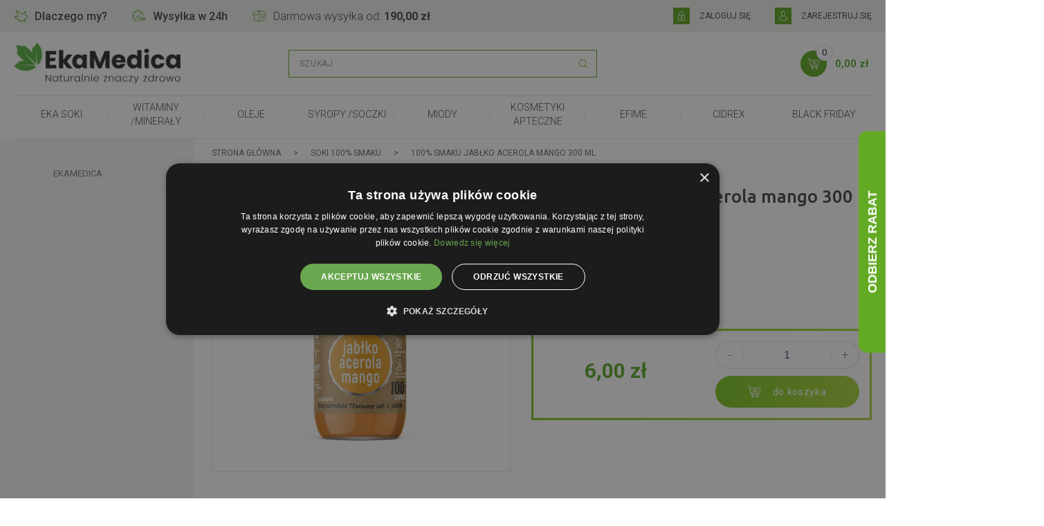

--- FILE ---
content_type: text/html; charset=UTF-8
request_url: https://ekamedica24.pl/produkt/100-smaku-jablko-acerola-mango-300-ml
body_size: 33307
content:
<!DOCTYPE html>
<html xmlns="http://www.w3.org/1999/xhtml" xml:lang="pl" lang="pl" data-wcag-font="0">
<head>
    <title>100% smaku jabłko acerola mango 300 ml – Sklep EkaMedica24 | Naturalne suplementy diety z dostawą do domu</title>
    	<meta charset="utf-8" />
	<meta name="robots" content="index, follow" />
	<meta name="revisit-after" content="2 days" />
	<meta name="viewport" content="width=device-width, initial-scale=1.0, maximum-scale=1.0, user-scalable=0" />
	<meta name="mobile-web-app-capable" content="yes" />
	<meta name="msapplication-config" content="/static/images/favicon/e24/browserconfig.xml" />
	<meta property="og:url" content="https://ekamedica24.pl/produkt/100-smaku-jablko-acerola-mango-300-ml" />
	<meta property="og:image" content="https://ekamedica24.pl/static/thumbnail/product/facebook/1311.webp" />
	<meta property="og:type" content="product" />
	<meta property="og:locale" content="pl_PL" />
	<meta name="twitter:image" content="https://ekamedica24.pl/static/thumbnail/product/facebook/1311.webp" />
	<meta name="twitter:card" content="summary_large_image" />
	<meta name="google-site-verification" content="mtXnxF9S98vZj3Z2L-0jWgOksCiSRvcwXwifanT0IUA" />
	<meta name="theme-color" content="#5dad30" />
	<meta name="msapplication-navbutton-color" content="#5dad30" />
	<meta name="apple-mobile-web-app-status-bar-style" content="#5dad30" />
	<meta name="msapplication-TileColor" content="#99cc33" />
	<meta name="keywords" content="" />
	<meta name="description" content="[{&quot;title&quot;:&quot;Dodatkowe informacje&quot;,&quot;description&quot;:&quot;Suplement diety wyprodukowany z soku jab\u0142kowy bezpo\u015brednio t\u0142oczonego z dodatkiem puree z owoców aceroli i mango, wzbogacony witamin\u0105 C. Pasteryzowany.\r\n\r\nSK\u0141ADNIKI:\r\nsok…" />
    	<link rel="mask-icon" href="/static/images/favicon/e24/safari-pinned-tab.svg" color="#99cc33" />
	<link rel="apple-touch-icon" href="/static/images/favicon/e24/apple-touch-icon.png" sizes="180x180" />
	<link rel="icon" href="/static/images/favicon/e24/favicon-32x32.png" type="image/png" sizes="32x32" />
	<link rel="icon" href="/static/images/favicon/e24/favicon-16x16.png" type="image/png" sizes="16x16" />
	<link rel="manifest" href="/static/images/favicon/e24/site.webmanifest" />
	<link rel="shortcut icon" href="/favicon_e24.ico" type="image/x-icon" />
	<link rel="canonical" href="https://ekamedica24.pl/produkt/100-smaku-jablko-acerola-mango-300-ml" />
    	<link rel="stylesheet" type="text/css" href="/static/lib/base-form/css/form.css" />
	<link rel="stylesheet" type="text/css" href="/static/lib/base-form/css/grid.css" />
	<link rel="stylesheet" type="text/css" href="/static/lib/jquery-fancybox/css/jquery.fancybox.min.css" />
	<link rel="stylesheet" type="text/css" href="/static/lib/base/css/base.min.css" />
	<link rel="stylesheet" type="text/css" href="/static/lib/base-shop/css/shop.css?v=1764213274" />
	<link rel="stylesheet" type="text/css" href="https://fonts.googleapis.com/css?family=Roboto:300,400,500,700&display=swap" />
	<link rel="stylesheet" type="text/css" href="https://fonts.googleapis.com/css?family=Ubuntu:400,500,700&display=swap" />
	<link rel="stylesheet" type="text/css" href="https://fonts.googleapis.com/css2?family=Poppins:ital,wght@0,100;0,200;0,300;0,400;0,500;0,600;0,700;0,800;0,900;1,100;1,200;1,300;1,400;1,500;1,600;1,700;1,800;1,900&display=swap" />
	<link rel="stylesheet" type="text/css" href="/static/lib/jquery-ui/css/jquery-ui.min.css?v=6.4" />
	<link rel="stylesheet" type="text/css" href="/static/lib/bootstrap/css/bootstrap.min.css?v=6.4" />
	<link rel="stylesheet" type="text/css" href="/static/lib/icheck/css/icheck.css?v=6.4" />
	<link rel="stylesheet" type="text/css" href="/static/lib/font-awesome/css/font-awesome.min.css?v=6.4" />
	<link rel="stylesheet" type="text/css" href="/static/lib/jquery-fancybox/css/jquery.fancybox.min.css?v=6.4" />
	<link rel="stylesheet" type="text/css" href="/static/lib/jquery-gray/css/jquery.gray.min.css?v=6.4" />
	<link rel="stylesheet" type="text/css" href="/static/lib/select2/css/select2.min.css?v=6.4" />
	<link rel="stylesheet" type="text/css" href="/static/lib/slick/css/slick.min.css?v=6.4" />
	<link rel="stylesheet" type="text/css" href="/static/css/style_e24.css?v=6.4" />
	<link rel="stylesheet" type="text/css" href="/static/css/style2_e24.css?v=6.4" />
	<link rel="stylesheet" type="text/css" href="/static/css/responsive_e24.css?v=6.4" />
	<link rel="stylesheet" type="text/css" href="/static/css/responsive2_e24.css?v=6.4" />
	<link rel="stylesheet" type="text/css" href="/static/css/wcag.css?v=6.4" />
    	<script src="/static/js/base.full.min.js?v=6.4"></script>
	<script src="/static/lib/base-form/js/form.js"></script>
	<script src="/static/lib/jquery-validate/js/jquery-validate.min.js"></script>
	<script src="/static/lib/jquery-validate/js/additional-methods.min.js"></script>
	<script src="/static/lib/jquery-validate/js/localization/messages_pl.js"></script>
	<script src="/static/lib/jquery-fancybox/js/jquery.fancybox.min.js"></script>
	<script src="/static/lib/base/js/base.min.js"></script>
	<script src="/static/lib/base-advert/js/advert.js"></script>
	<script src="/static/lib/base-shop/js/shop.js?v=1764213274"></script>
	<script src="/static/js/scripts_e24.js?v=6.4"></script>
                
        <script>
    var MODULE = 'application',
        HOST_URL = 'https://ekamedica24.pl',
        BASE_URL = '/',
        BASKET_URL = '/koszyk';

    var cmsLang = {"basket.modal.btn.continue":"Kontynuuj zakupy","basket.modal.btn.go-to-basket":"Przejd\u017a do koszyka","basket.modal.header":"Koszyk","modal.btn.close":"Zamknij","application.newsletter.title":"Newsletter","application.form.leave":"Czy na pewno chcesz opu\u015bci\u0107 t\u0119 stron\u0119? Wprowadzone zmiany mog\u0105 nie zosta\u0107 zapisane."};

    function getLang(key) {
        if (key in cmsLang) {
            return cmsLang[key];
        }

        return key;
    }
</script>    <!-- Meta Pixel Code -->
<script>
!function(f,b,e,v,n,t,s)
{if(f.fbq)return;n=f.fbq=function(){n.callMethod?
n.callMethod.apply(n,arguments):n.queue.push(arguments)};
if(!f._fbq)f._fbq=n;n.push=n;n.loaded=!0;n.version='2.0';
n.queue=[];t=b.createElement(e);t.async=!0;
t.src=v;s=b.getElementsByTagName(e)[0];
s.parentNode.insertBefore(t,s)}(window, document,'script',
'https://connect.facebook.net/en_US/fbevents.js');
fbq('init', '1333079704049681');
fbq('track', 'PageView');
</script>
<noscript><img height="1" width="1" style="display:none"
src="https://www.facebook.com/tr?id=1333079704049681&ev=PageView&noscript=1"
/></noscript>
<!-- End Meta Pixel Code -->    <!-- Google Tag Manager -->
<script>(function(w,d,s,l,i){w[l]=w[l]||[];w[l].push({'gtm.start':
new Date().getTime(),event:'gtm.js'});var f=d.getElementsByTagName(s)[0],
j=d.createElement(s),dl=l!='dataLayer'?'&l='+l:'';j.async=true;j.src=
'https://www.googletagmanager.com/gtm.js?id='+i+dl;f.parentNode.insertBefore(j,f);
})(window,document,'script','dataLayer','GTM-W929QZBC');</script>
<!-- End Google Tag Manager -->

<script type="text/javascript">
   (function (srcjs) {
       window._edrone = window._edrone || {};
       _edrone.app_id = '660e985097ed6';
       _edrone.version = '1.0.0';
       _edrone.platform_version = '1.0.0';
       _edrone.platform = 'custom';
       var doc = document.createElement('script');
       doc.type = 'text/javascript';
       doc.async = true;
       doc.src = ('https:' == document.location.protocol ? 'https:' : 'http:') + srcjs;
       var s = document.getElementsByTagName('script')[0];
       s.parentNode.insertBefore(doc, s);
   })("//d3bo67muzbfgtl.cloudfront.net/edrone_2_0.js?app_id=660e985097ed6");
</script>    </head>
<body class="sticky-footer subpage ">
    <!-- Google Tag Manager (noscript) -->
<noscript><iframe src="https://www.googletagmanager.com/ns.html?id=GTM-W929QZBC"
height="0" width="0" style="display:none;visibility:hidden"></iframe></noscript>
<!-- End Google Tag Manager (noscript) -->    <script id="rmv-b6927c21acc1bbb">
    $(function () {
        var browserAlert = $('<div>');
        browserAlert.attr('id', 'b6927c21acc1bbb');

        var advertPolicy = false;
        for (var b = document.cookie.split(";"), c = 0; c < b.length; c++) {
            var d = b[c].substr(0, b[c].indexOf("=")),
                e = b[c].substr(b[c].indexOf("=") + 1);

            if (d = d.replace(/^\s+|\s+$/g, ""), "ADVERT_POLICY" == d && "1" == e) {
                advertPolicy = true;
                break;
            }
        }

        if (advertPolicy === false && typeof window.advertChecker === "undefined") {
            browserAlert.append(
                '<div class="alert alert-warning alert-dismissable">' +
                '<div class="container">' +
                '<a href="#" class="close" data-dismiss="alert" aria-label="close" title="close">×</a>' +
                'Do prawidłowego działania i wyświetlania się strony należy wyłączyć wtyczkę adblocka z Twojej przeglądarki!' +
                '</div>' +
                '</div>'
            );
            $('body').append(browserAlert);
            $('#b6927c21acc1bbb .alert [data-dismiss="alert"]').on('click touch', function () {
                var b = new Date;
                b.setDate(b.getDate() + 365);
                document.cookie = "ADVERT_POLICY=1; expires=" + b.toUTCString() + "; path=/";
                $(this).closest('alert').hide();
            });
            if ($('#cookiePolicy').height() > 60) {
                $('#b6927c21acc1bbb').css({
                    bottom: $('#cookiePolicy').height() + 30
                });
            }
            $('head').append(
                '<style>' +
                '#b6927c21acc1bbb {letter-spacing: normal; position:fixed;bottom:100px;left:30px;right:30px; max-width:500px; font-size: 12px; clear: both; z-index: 10001;}' +
                '#b6927c21acc1bbb .close {position:absolute;opacity:1;right:15px;top:50%;transform:translate3d(0,-50%,0);height:20px;line-height:16px;}' +
                '#b6927c21acc1bbb .close:hover {opacity:0.6;color:#fff;}' +
                '#b6927c21acc1bbb .container {padding-left:15px;padding-right:55px;}' +
                '#b6927c21acc1bbb .alert {background:rgba(0,0,0,0.85);color:#fff;padding-left:0;padding-right:0;font-style: normal; line-height: 1.4em;font-family: Tahoma,sans-serif;font-weight: 400;padding-top: 7px; padding-bottom: 7px; margin-bottom:0; line-height: 21px; border-radius: 0px;}' +
                '@media screen and (max-width:900px) {#b6927c21acc1bbb {display:none;}' +
                '</style>'
            );
        }
        $("#rmv-b6927c21acc1bbb").remove();
    });
</script>    <div id="container-page">
        <div id="page">
            <header class="stickable">
                

<div class="header-bar">
    <div class="container">
                        <div class="header-bar-left">
                                            <div class="header-bar-cell">
                            <a class="iconedCaption"
                                 href="https://ekamedica.pl/o-nas/o-firmie" title="Dlaczego my?"                            >
                                                                    <div class="icon">
                                        <svg version="1.1" fill="#61af34" xmlns="http://www.w3.org/2000/svg" x="0" y="0" width="500" height="500" viewBox="0 0 500 500" xml:space="preserve"><path d="M406.879 249.848c-1.178-6.074-2.361-9.854-2.436-10.088a8.16 8.16 0 00-8.949-5.604l-.001-.002c-.028.004-1.111.149-2.796.149-1.322 0-3.013-.09-4.852-.385-2.764-.441-5.822-1.345-8.608-2.981a20.13 20.13 0 01-4.005-3.069c-1.264-1.251-2.456-2.754-3.54-4.635-1.601-2.776-2.785-6.072-3.559-9.802-.774-3.725-1.129-7.869-1.128-12.22-.002-6.434.773-13.312 1.931-19.971 1.155-6.663 2.683-13.106 4.138-18.761.81-3.151 1.44-5.954 1.885-8.469.44-2.524.71-4.736.716-6.919a18.43 18.43 0 00-.233-3.049 12.903 12.903 0 00-.702-2.588 10.791 10.791 0 00-1.167-2.205 9.68 9.68 0 00-4.611-3.605 9.867 9.867 0 00-3.411-.605 10.86 10.86 0 00-3.151.479c-1.562.481-2.727 1.131-3.813 1.829-1.613 1.056-3.049 2.28-4.584 3.742-1.529 1.461-3.131 3.162-4.873 5.142-2.961 3.364-7.088 7.902-11.846 12.949-7.137 7.573-15.707 16.308-23.945 24.043-4.117 3.867-8.152 7.485-11.85 10.565-3.691 3.078-7.072 5.622-9.714 7.292l.001-.001c-.777.491-1.43.773-2.012.951a5.797 5.797 0 01-1.689.248c-.744 0-1.606-.131-2.676-.482-1.861-.603-4.314-1.954-7.083-4.013-4.169-3.071-8.991-7.633-14.278-12.681-5.303-5.047-11.105-10.577-17.609-15.621-6.161-4.784-12.264-8.003-18.23-10.5-4.48-1.877-8.875-3.371-13.314-4.909-6.666-2.308-13.446-4.709-21.176-8.563-7.723-3.854-16.429-9.174-26.743-17.392-9.869-7.866-16.27-12.895-20.437-16.039-2.093-1.578-3.608-2.676-4.868-3.509a20.932 20.932 0 00-1.922-1.147 10.913 10.913 0 00-1.372-.6 9.088 9.088 0 00-1.124-.322 8.607 8.607 0 00-1.84-.2 8.293 8.293 0 00-5.13 1.764 8.281 8.281 0 00-3.167 6.529c.001.646.068 1.146.143 1.557a9.03 9.03 0 00.48 1.667c.287.719.512 1.118.714 1.486.35.618.643 1.065.919 1.498.381.591.716 1.121.898 1.441.099.416.195.753.298 1.093.215.699.464 1.421.769 2.272a312.192 312.192 0 002.247 5.984c1.61 4.199 3.716 9.615 6.053 15.815 3.506 9.295 7.533 20.349 11.144 31.536 3.611 11.179 6.802 22.517 8.643 32.196 1.373 7.22 3.381 13.146 5.637 18.048 3.37 7.346 7.313 12.395 9.833 15.902 1.267 1.746 2.141 3.091 2.56 3.978.214.445.328.769.392 1.017.063.251.084.428.086.662a3.94 3.94 0 01-.094.802c-.111.532-.361 1.322-.886 2.41-.521 1.085-1.315 2.453-2.438 4.093-.512.744-1.22 1.447-2.319 2.158-.82.527-1.854 1.041-3.098 1.498-1.862.688-4.189 1.239-6.837 1.597-2.647.361-5.612.532-8.749.532-5.58.001-11.702-.542-17.692-1.38-8.991-1.255-17.69-3.165-24.09-4.757a256.267 256.267 0 01-7.645-2.025c-.908-.257-1.611-.462-2.081-.602l-.525-.156-.124-.039-.027-.008h-.001a8.164 8.164 0 00-8.466 2.342 8.166 8.166 0 00-1.415 8.668c4.002 9.266 8.929 17.432 14.472 24.579 9.704 12.516 21.269 21.893 33.041 28.883 17.673 10.487 35.806 15.685 49.575 18.335a165.703 165.703 0 0014.72 2.157c-.27 1.612-.583 2.989-.914 4.12-.582 1.994-1.205 3.271-1.687 4.04-.354.563-.625.858-.786 1.013a8.156 8.156 0 00-7.157 5.986 8.155 8.155 0 004.492 9.539c12.029 5.476 22.813 7.335 31.651 7.328 1.843 0 3.593-.084 5.26-.225a35.06 35.06 0 01-2.271 2.083c-.274.229-.483.396-.606.491l-.12.091-.005.003-.004.003.002.003a8.147 8.147 0 00-3.187 8.061 8.146 8.146 0 005.923 6.375c11.005 2.911 21.088 4.178 30.259 4.178 12.466.003 23.232-2.35 32.248-5.933a79.224 79.224 0 0017.396-9.571 79.693 79.693 0 0012.923-11.76l13.156 23.966a8.19 8.19 0 005.284 4.011 8.194 8.194 0 006.517-1.252l13.258-9.252a8.117 8.117 0 003.391-5.451 8.117 8.117 0 00-1.611-6.213l-17.875-23.088c8.674-1.7 16.275-4.259 22.889-7.553 7.543-3.754 13.785-8.465 18.799-13.778a62.851 62.851 0 009.306-12.759c3.709-6.697 6.067-13.722 7.503-20.609 1.438-6.893 1.958-13.659 1.959-19.94-.004-9.45-1.181-17.815-2.357-23.891zm-16.266 43.588c-1.271 4.904-3.126 9.663-5.725 14.076a46.177 46.177 0 01-7.209 9.324c-4.341 4.326-9.869 8.149-17.137 11.17-7.264 3.016-16.285 5.206-27.477 6.078a8.155 8.155 0 00-6.814 4.818 8.139 8.139 0 00-.668 3.715 8.118 8.118 0 00-5.176 4.097l-.002-.001c-.033.063-1.09 2.026-3.271 4.893-3.273 4.306-9.063 10.602-17.69 15.754a63.544 63.544 0 01-15.194 6.561c-5.848 1.672-12.517 2.713-20.158 2.715-3.854-.001-7.958-.268-12.323-.859a45.095 45.095 0 002.504-4.094c1.789-3.324 3.309-7.198 4.038-11.567a8.12 8.12 0 00-3.521-8.118 8.113 8.113 0 00-8.762-.16l-.003-.005c-.012.007-1.612.953-4.548 1.885-2.939.933-7.203 1.856-12.637 1.857-3.746-.004-8.058-.438-12.915-1.643 1.028-2.151 1.894-4.621 2.587-7.471.931-3.841 1.551-8.38 1.785-13.855a8.16 8.16 0 00-2.238-5.962 8.158 8.158 0 00-5.833-2.527h-.029c-.425-.006-5.682-.104-13.702-1.27a154.351 154.351 0 01-21.826-4.807c-12.373-3.688-26.238-9.607-38.791-18.938-6.282-4.667-12.245-10.183-17.592-16.724a95.001 95.001 0 01-5.312-7.181c.112.025.22.05.333.073 5.46 1.202 11.715 2.407 18.246 3.319 6.531.911 13.331 1.534 19.945 1.536 6.619-.009 13.051-.6 19.003-2.391 2.973-.902 5.839-2.121 8.489-3.822 2.643-1.695 5.073-3.907 6.955-6.66 1.965-2.877 3.48-5.545 4.562-8.249a25.03 25.03 0 001.256-4.094c.291-1.38.444-2.78.444-4.162a19.124 19.124 0 00-1.022-6.14c-.55-1.632-1.263-3.083-2.018-4.399-1.332-2.305-2.783-4.239-4.212-6.213-2.151-2.953-4.313-5.98-6.333-10-2.012-4.015-3.896-9.027-5.21-15.902-1.746-9.154-4.445-19.1-7.515-29.009-4.574-14.758-9.981-29.418-14.308-40.794l3.223 2.565c9.892 7.887 18.703 13.507 26.676 17.717 11.958 6.317 21.985 9.432 30.417 12.405 4.226 1.487 8.06 2.934 11.716 4.698 3.66 1.767 7.164 3.844 10.829 6.681 4.299 3.33 8.477 7.103 12.554 10.939 3.06 2.876 6.064 5.788 9.056 8.575 4.497 4.178 8.928 8.09 13.715 11.191 2.399 1.545 4.902 2.89 7.606 3.883 2.698.991 5.624 1.624 8.692 1.623 2.109.002 4.27-.304 6.367-.936 2.102-.628 4.133-1.577 6.047-2.789l.001-.001c2.386-1.513 4.864-3.306 7.458-5.332 4.532-3.545 9.412-7.804 14.4-12.417 7.477-6.915 15.181-14.62 22.045-21.758a656.314 656.314 0 0011.83-12.623c-1.18 4.83-2.365 10.157-3.335 15.745-1.265 7.298-2.167 15.034-2.17 22.754.001 5.223.414 10.444 1.468 15.528 1.055 5.081 2.756 10.042 5.391 14.621 2.402 4.178 5.359 7.573 8.542 10.21a37.017 37.017 0 007.374 4.756c3.729 1.823 7.4 2.878 10.691 3.488 2.276.421 4.369.628 6.207.718.24 1.102.49 2.334.735 3.683.946 5.186 1.821 12.064 1.819 19.528.004 6.369-.635 13.158-2.33 19.694z"/></svg>                                    </div>
                                                                                                    <span class="caption text">
                                        <strong>Dlaczego my?</strong>                                    </span>
                                                            </a>
                        </div>
                                            <div class="header-bar-cell">
                            <a class="iconedCaption"
                                 href="/informacje/wysylka"                            >
                                                                    <div class="icon">
                                        <svg version="1.1" fill="#61af34" xmlns="http://www.w3.org/2000/svg" x="0" y="0" width="500" height="500" viewBox="0 0 500 500" xml:space="preserve"><path d="M233.327 260.175h50.38a7.704 7.704 0 000-15.407h-53.154a7.581 7.581 0 00-4.928 1.77l-47.762 40.058a7.628 7.628 0 00-2.776 5.934 7.9 7.9 0 001.773 4.93 7.706 7.706 0 005.239 2.717 7.701 7.701 0 005.621-1.793l45.607-38.209zM265.512 282.839c3.629 0 6.898.529 9.806 1.588s5.386 2.529 7.437 4.412a18.984 18.984 0 014.714 6.73c1.093 2.604 1.64 5.471 1.64 8.597 0 2.689-.379 5.177-1.135 7.463a29.38 29.38 0 01-3.101 6.528 45.487 45.487 0 01-4.563 6 174.89 174.89 0 01-5.521 5.873l-14.371 14.724a52.333 52.333 0 015.471-1.286c1.799-.319 3.486-.479 5.067-.479h13.714c1.682 0 3.008.463 3.984 1.387.974.926 1.463 2.144 1.463 3.656v9.074h-51.63v-5.042c0-.975.202-2.017.604-3.125.405-1.11 1.11-2.117 2.118-3.025l21.176-21.327c1.815-1.816 3.394-3.546 4.74-5.193 1.344-1.646 2.452-3.269 3.327-4.865.874-1.596 1.529-3.193 1.966-4.791.436-1.595.656-3.284.656-5.065 0-2.925-.698-5.169-2.094-6.731-1.394-1.564-3.521-2.346-6.377-2.346-1.176 0-2.253.17-3.227.505-.977.337-1.85.79-2.623 1.36a9.099 9.099 0 00-1.991 2.019c-.554.772-1 1.612-1.335 2.521-.539 1.512-1.22 2.605-2.043 3.277-.824.672-1.939 1.008-3.352 1.008a14.565 14.565 0 01-2.27-.201l-8.267-1.462c.535-3.664 1.569-6.858 3.099-9.58 1.53-2.723 3.429-4.991 5.697-6.807 2.271-1.816 4.866-3.167 7.791-4.059 2.925-.892 6.067-1.338 9.43-1.338zM342.852 328.568h7.563v8.773c0 .773-.26 1.446-.78 2.018-.522.57-1.27.856-2.244.856h-4.539v16.89H329.24v-16.89h-29.546a4.247 4.247 0 01-2.646-.907c-.791-.606-1.285-1.361-1.488-2.27l-1.612-7.715 33.981-45.68h14.924v44.925zm-13.613-19.159c0-1.176.042-2.445.125-3.807a78.41 78.41 0 01.379-4.21l-19.411 27.176h18.907v-19.159zM358.178 357.105v-75.477h15.631v27.78a25.405 25.405 0 016.125-3.906c2.202-.992 4.832-1.489 7.891-1.489 2.857 0 5.387.497 7.589 1.489 2.201.991 4.058 2.368 5.571 4.134 1.512 1.764 2.654 3.865 3.429 6.302.772 2.438 1.159 5.085 1.159 7.941v33.226h-15.63V323.88c0-2.555-.589-4.547-1.765-5.974-1.178-1.43-2.908-2.145-5.193-2.145-1.715 0-3.326.371-4.84 1.109-1.514.74-2.958 1.732-4.336 2.976v37.259h-15.631z"/><g><path d="M150.123 339.054l17.178-17.18a7.674 7.674 0 000-10.859 7.675 7.675 0 00-10.86 0l-17.333 17.101a117.708 117.708 0 01-29.044-69.948h24.423a7.705 7.705 0 000-15.407h-24.423a117.046 117.046 0 0129.044-69.949l17.177 17.18a7.551 7.551 0 005.471 2.233 7.88 7.88 0 005.472-2.233 7.678 7.678 0 000-10.864l-17.181-17.255a117.702 117.702 0 0169.949-29.042v24.419a7.704 7.704 0 0015.407 0v-24.419a117.024 117.024 0 0169.945 29.042l-17.177 17.179a7.664 7.664 0 00-2.253 5.433c0 2.037.809 3.99 2.253 5.428a7.56 7.56 0 005.468 2.236 7.896 7.896 0 005.471-2.236l17.18-17.176a117.696 117.696 0 0128.742 66.354h15.447c-5.789-68.187-63.121-121.898-132.78-121.898-73.492 0-133.271 59.78-133.271 133.271 0 68.186 51.462 124.558 117.589 132.343v-15.514a117.031 117.031 0 01-61.894-28.239z"/></g></svg>                                    </div>
                                                                                                    <span class="caption text">
                                        <strong>Wysyłka w 24h</strong>                                    </span>
                                                            </a>
                        </div>
                                            <div class="header-bar-cell">
                            <a class="iconedCaption"
                                 href="/informacje/wysylka"                            >
                                                                    <div class="icon">
                                        <svg version="1.1" fill="#61af34" xmlns="http://www.w3.org/2000/svg" x="0" y="0" width="500" height="500" viewBox="0 0 500 500" xml:space="preserve"><path d="M416.126 223.507l-.001-.003-29.722-73.68a11.797 11.797 0 00-3.142-4.458 11.034 11.034 0 00-5.073-2.535h-.002l-128.023-26.058c-.045-.01-.092-.011-.137-.019a6.846 6.846 0 00-.77-.103c-.068-.004-.135.003-.203 0a6.82 6.82 0 00-1.607.126l-125.454 26.057a11.047 11.047 0 00-5.007 2.504 11.784 11.784 0 00-3.127 4.38l6.231 2.578-6.231-2.578-30.403 73.487a12.375 12.375 0 00-.188 9.004c.74 2.006 1.982 3.825 3.764 5.237a10.984 10.984 0 003.061 1.709 10.75 10.75 0 003.666.643c.41.001.821-.022 1.228-.068l.013-.001 19.574-2.236 1.842 106.024.001.038c.062 2.548.88 4.971 2.358 6.981a11.44 11.44 0 002.73 2.651 10.999 10.999 0 003.678 1.639l114.053 27.128a42.956 42.956 0 009.928 1.166l.066-.001.025.002c.016 0 .031-.003.048-.003a42.91 42.91 0 009.995-1.214l115.291-28.033a11 11 0 003.721-1.691c1.631-1.148 2.87-2.659 3.71-4.345s1.288-3.565 1.288-5.51v-12.011a6.744 6.744 0 10-13.488 0v10.835L256.11 368.798l-.114.025V201.277a6.743 6.743 0 10-13.487 0v167.587c-.052-.012-.104-.02-.155-.031l-112.476-26.754-1.844-106.125 81.14-9.271a10.98 10.98 0 005.703-2.429 11.772 11.772 0 003.481-4.818l30.541-77.805 32.537 80.787a11.754 11.754 0 003.579 4.827 10.963 10.963 0 005.812 2.344l113.961 10.363h.008a10.78 10.78 0 005.752-1.068 11.216 11.216 0 002.807-1.977 11.927 11.927 0 002.724-4.004c.616-1.479.95-3.087.95-4.755 0-1.536-.291-3.123-.903-4.641zM129.899 343.283l-.001-.038.001.038zm-36.42-116.957l-.013.002.013-.002zm112.742-12.88L96.925 225.935l29.019-70.145 112.043-23.271-31.766 80.927zm53.536-80.956l114.514 23.308 28.405 70.42-109.167-9.928-33.752-83.8zm146.246 94.03l.008.001-.008-.001z"/><path d="M296.585 264.281c.316-.976.778-1.76 1.387-2.355.607-.595 1.35-1.013 2.223-1.254.873-.24 1.867-.361 2.982-.361.431 0 .836-.019 1.216-.057.381-.038.716-.114 1.007-.229s.525-.278.703-.493c.178-.216.279-.5.305-.855l.189-4.712c-1.545-.48-3.217-.723-5.016-.723-2.255 0-4.281.33-6.079.989-1.8.658-3.325 1.608-4.579 2.85s-2.217 2.749-2.888 4.522c-.672 1.771-1.007 3.773-1.007 6.002v2.889h-5.813v3.838c0 .684.221 1.21.665 1.577.441.367 1.031.627 1.767.779l3.382.531v31.918h9.385v-31.956h9.842v-6.688H296.11v-2.584c-.001-1.442.157-2.652.475-3.628zM320.39 276.916l-.57-4.407c-.127-.888-.379-1.502-.76-1.844-.381-.343-1.052-.514-2.014-.514h-5.51v38.986h9.386v-24.014c.43-1.039.893-1.964 1.386-2.775a8.922 8.922 0 011.711-2.07 6.956 6.956 0 012.186-1.311c.809-.305 1.734-.456 2.773-.456.708 0 1.437.063 2.185.19.747.127 1.311.188 1.69.188.404 0 .729-.094.969-.284.24-.189.424-.513.551-.969l.608-7.03c-1.089-.784-2.533-1.178-4.331-1.178-2.281 0-4.256.665-5.928 1.995-1.672 1.333-3.118 3.163-4.332 5.493zM371.913 290.082c.304-.494.456-1.449.456-2.869 0-2.812-.425-5.313-1.272-7.505-.85-2.19-2.021-4.04-3.515-5.548-1.496-1.506-3.282-2.653-5.358-3.438-2.078-.786-4.345-1.179-6.803-1.179-2.912 0-5.527.508-7.846 1.52-2.317 1.014-4.281 2.389-5.89 4.124-1.608 1.734-2.844 3.773-3.705 6.116-.861 2.344-1.29 4.846-1.29 7.506 0 3.42.492 6.428 1.48 9.024s2.343 4.774 4.065 6.535a16.91 16.91 0 006.079 3.99c2.331.898 4.853 1.349 7.563 1.349 1.368 0 2.78-.102 4.236-.305a22.09 22.09 0 004.293-1.044 19.585 19.585 0 004.048-1.977 15.617 15.617 0 003.496-3.059l-2.698-3.42c-.379-.583-.963-.874-1.748-.874-.582 0-1.184.178-1.805.532-.621.355-1.342.748-2.165 1.178-.823.432-1.786.823-2.888 1.178-1.103.355-2.413.532-3.934.532-1.52 0-2.907-.234-4.16-.703a8.64 8.64 0 01-3.25-2.128c-.911-.949-1.646-2.152-2.203-3.61-.558-1.455-.912-3.185-1.064-5.187h24.129c.861.002 1.444-.244 1.749-.738zm-25.686-4.921c.431-2.837 1.425-5.028 2.982-6.573 1.559-1.546 3.692-2.318 6.403-2.318 1.393 0 2.615.234 3.666.703 1.051.47 1.92 1.108 2.604 1.918a8.196 8.196 0 011.539 2.832c.342 1.077.514 2.223.514 3.438h-17.708zM412.495 290.082c.305-.494.455-1.449.455-2.869 0-2.812-.424-5.313-1.272-7.505-.849-2.19-2.021-4.04-3.515-5.548-1.495-1.506-3.28-2.653-5.357-3.438-2.078-.786-4.346-1.179-6.803-1.179-2.912 0-5.528.508-7.846 1.52-2.318 1.014-4.281 2.389-5.89 4.124-1.608 1.734-2.845 3.773-3.705 6.116-.862 2.344-1.292 4.846-1.292 7.506 0 3.42.494 6.428 1.482 9.024s2.342 4.774 4.065 6.535a16.902 16.902 0 006.079 3.99c2.331.898 4.852 1.349 7.563 1.349a30.7 30.7 0 004.236-.305 22.135 22.135 0 004.294-1.044 19.545 19.545 0 004.046-1.977 15.622 15.622 0 003.497-3.059l-2.698-3.42c-.38-.583-.963-.874-1.748-.874-.583 0-1.184.178-1.804.532-.622.355-1.345.748-2.167 1.178-.822.432-1.786.823-2.888 1.178-1.103.355-2.413.532-3.933.532s-2.906-.234-4.16-.703a8.62 8.62 0 01-3.249-2.128c-.913-.949-1.648-2.152-2.204-3.61-.559-1.455-.912-3.185-1.064-5.187h24.129c.861.002 1.445-.244 1.749-.738zm-25.687-4.921c.432-2.837 1.426-5.028 2.982-6.573 1.56-1.546 3.692-2.318 6.403-2.318 1.394 0 2.616.234 3.667.703 1.051.47 1.919 1.108 2.604 1.918a8.21 8.21 0 011.538 2.832c.343 1.077.513 2.223.513 3.438h-17.707z"/></svg>                                    </div>
                                                                                                    <span class="caption text">
                                        Darmowa wysyłka od: <strong><div class="price-box">
                <div class="price-brutto">
                                        <div class="price productbox-price shop-product-price-gross">190,00 <span class="currency-code">zł</span>                    <span class="caption-suffix"></span>                </div>
                        
        </div>
        </div></strong>                                    </span>
                                                            </a>
                        </div>
                                    </div>
                    <div class="header-bar-right">
                                        <div class="header-bar-cell">
                    <div class="header-user top-box-container top-box-user-container top-box-login-container">
                        <a href="/user/login"
                           title="Zaloguj się"
                           class="iconedLink"
                        >
                            <span class="icon">
                                <svg version="1.1" id="Warstwa_1" xmlns="http://www.w3.org/2000/svg" x="0" y="0" width="500" height="500" viewBox="0 0 500 500" xml:space="preserve"><path d="M250 262.834c-17.24 0-31.268 14.026-31.268 31.269 0 8.55 3.553 16.819 9.76 22.702v28.232c0 11.861 9.648 21.51 21.508 21.51 11.861 0 21.51-9.648 21.51-21.51v-28.232a31.4 31.4 0 009.76-22.702c-.002-17.243-14.03-31.269-31.27-31.269zm11.064 43.008c-2.986 2.813-4.697 6.745-4.697 10.788v28.407a6.372 6.372 0 01-6.367 6.366 6.372 6.372 0 01-6.365-6.366V316.63c0-4.043-1.713-7.975-4.695-10.786-3.268-3.08-5.066-7.249-5.066-11.741 0-8.892 7.234-16.125 16.127-16.125 8.891 0 16.123 7.233 16.123 16.125.001 4.492-1.798 8.661-5.06 11.739z"/><path d="M341.682 221.727h-22.713v-60.188c0-38.03-30.939-68.97-68.969-68.97s-68.967 30.939-68.967 68.97v60.188h-22.715c-12.525 0-22.715 10.19-22.715 22.715V384.94c0 12.525 10.189 22.715 22.715 22.715h183.363c12.525 0 22.717-10.189 22.717-22.715V244.443c0-12.526-10.191-22.716-22.716-22.716zm-145.508-60.189c0-29.679 24.148-53.826 53.826-53.826 29.68 0 53.826 24.147 53.826 53.826v60.188H196.174v-60.188zm153.08 223.401c0 4.176-3.396 7.572-7.572 7.572H158.318c-4.176 0-7.572-3.396-7.572-7.572V244.443c0-4.175 3.396-7.572 7.572-7.572h183.363c4.176 0 7.572 3.396 7.572 7.572v140.496z"/></svg>                            </span>
                            <span class="caption">
                                Zaloguj się                            </span>
                        </a>
                        <div class="top-box">
                            <div class="top-box-heading title-base title-tiny">
    Zaloguj się</div>
<div class="top-login-box">
    <form
        id="top-box-login-desktop" name="login-form" action="/user/login" method="POST" data-ajax="ajax" data-ajax-success="loginFormSuccess" data-ajax-error="loginFormError"        class="form login-form"
    >
        <span class="legend rwd-only"></span>
        <div class="form-alerts"></div>
                        <div class="form-element-container form-element-token-container" >
                    
                    <div class="form-element form-element-token" >
                         
                        <div class="clear"></div>
                        
                        <div class="element-row"><input type="hidden" id="_token-6927c21acd505" name="_token" value="login" style class="form-control form-control-token" data-rule-required="true" /></div>
                                <span class="alert-block">
                    </span>
        
                    </div>
                </div>
                        <div class="form-group">
                            <div class="form-element-container form-element-email-container" >
                    
                    <div class="form-element form-element-email" >
                        <label class="form-element-name" for="username-6927c21acd559">Adres e-mail<span class="form-required-mark">*</span></label> 
                        <div class="clear"></div>
                        
                        <div class="element-row"><input type="email" id="username-6927c21acd559" name="username" value=""   style class="form-control form-control-email" data-rule-required="true" data-rule-email="true" /></div>
                                <span class="alert-block">
                    </span>
        
                    </div>
                </div>
                        </div>
        <div class="form-group">
                            <div class="form-element-container form-element-password-container" >
                    
                    <div class="form-element form-element-password" >
                        <label class="form-element-name" for="password-6927c21acd59b">Hasło<span class="form-required-mark">*</span></label> 
                        <div class="clear"></div>
                        
                        <div class="element-row"><span class="popover"></span><script>
                $(function() {
                    $("#"+jq("password-6927c21acd59b")).popover({
                        html: true,
                        container: "body",
                        content: function() {
                            return $(this).closest(".element-row").find(".popover").html();
                        },
                        placement: "auto",
                        template: "<div class=\"popover password-policy-popover\" role=\"tooltip\"><div class=\"arrow\"></div><h3 class=\"popover-title\"></h3><div class=\"popover-content\"></div></div>",
                        trigger: "hover focus"
                    });
                });
            </script><input type="password" id="password-6927c21acd59b" name="password" value="" data-has-password-policy="false"  style class="form-control form-control-password" data-rule-required="true" /></div>
                                <span class="alert-block">
                    </span>
        
                    </div>
                </div>
                        </div>
        <div class="forgot-password">
            Nie pamiętasz hasła? <a href="/user/password-reset">Zmień hasło.</a>
        </div>
        <button type="submit" class="btn btn-block btn-primary">
            Zaloguj się        </button>

        
        <a class="btn btn-block btn-link" href="/user/register">
            Utwórz konto        </a>
    </form>
</div>                        </div>
                    </div>
                </div>
                <div class="header-bar-cell">
                    <div class="header-user top-box-container top-box-user-container top-box-register-container">
                        <a href="/user/register"
                           title="Zarejestruj się"
                           class="iconedLink"
                        >
                            <span class="icon">
                                <svg version="1.1" id="Warstwa_1" xmlns="http://www.w3.org/2000/svg" x="0" y="0" width="500" height="500" viewBox="0 0 500 500" xml:space="preserve"><path d="M248.183 262.318h2.079c19.05-.323 34.459-7.021 45.836-19.827 25.026-28.217 20.868-76.585 20.411-81.201-1.625-34.652-18.009-51.229-31.526-58.965-10.08-5.787-21.848-8.908-34.979-9.167h-1.105c-7.216 0-21.39 1.171-34.976 8.907-13.653 7.736-30.297 24.313-31.922 59.225-.454 4.616-4.616 52.984 20.414 81.201 11.31 12.806 26.718 19.504 45.768 19.827zm-48.826-99.403c0-.193.066-.391.066-.521 2.146-46.613 35.236-51.619 49.41-51.619h.777c17.557.39 47.394 7.542 49.41 51.619 0 .196 0 .391.066.521.063.454 4.617 44.664-16.06 67.938-8.19 9.231-19.113 13.78-33.48 13.91h-.65c-14.301-.13-25.291-4.679-33.417-13.91-20.607-23.144-16.185-67.548-16.122-67.938zm0 0"/><path d="M382.822 342.543v-.194c0-.521-.066-1.043-.066-1.625-.388-12.872-1.235-42.972-29.449-52.594-.193-.066-.454-.13-.65-.196-29.319-7.478-53.699-24.38-53.959-24.575-3.963-2.795-9.428-1.82-12.222 2.145-2.797 3.968-1.822 9.428 2.143 12.225 1.108.777 26.982 18.786 59.358 27.107 15.146 5.398 16.837 21.585 17.291 36.409 0 .584 0 1.104.066 1.625.065 5.85-.326 14.889-1.365 20.088-10.532 5.979-51.815 26.655-114.617 26.655-62.539 0-104.083-20.738-114.679-26.719-1.042-5.203-1.495-14.242-1.365-20.091 0-.521.063-1.038.063-1.625.457-14.821 2.146-31.011 17.294-36.409 32.376-8.318 58.251-26.391 59.355-27.108 3.965-2.793 4.942-8.256 2.146-12.221s-8.257-4.939-12.222-2.147c-.26.198-24.509 17.097-53.962 24.577-.26.064-.453.131-.65.194-28.214 9.688-29.059 39.788-29.449 52.593 0 .588 0 1.108-.063 1.626v.196c-.067 3.381-.131 20.737 3.313 29.449a8.33 8.33 0 003.381 4.096c1.949 1.301 48.695 31.077 126.903 31.077 78.207 0 124.955-29.84 126.902-31.077 1.496-.975 2.73-2.403 3.381-4.096 3.252-8.649 3.186-26.005 3.122-29.385zm0 0"/></svg>                            </span>
                            <span class="caption">
                                Zarejestruj się                            </span>
                        </a>
                    </div>
                </div>
                    </div>
    </div>
</div>

<div class="header-main">
    <div class="container">
        <div id="nav-switch" class="nav-toggle">
            <span class="l1"></span>
            <span class="l2"></span>
            <span class="l3"></span>
        </div>
        <div class="header-middle clearfix">
            <div class="logo">
                <a href="/"
                   title="EkaMedica24"
                >
                    <img src="/static/images/logo_e24.webp"
                         alt="EkaMedica24 logo"
                    >
                </a>
            </div>
            <div class="header-right">
                                    <div class="header-search">
                            <form
        id="search-form" name="search-form" action="/szukaj" method="GET"            class="form searchbar"
    >
        <div class="searchbar-row">
            <div class="searchbar-input-wrapper">
                                <div class="form-element-container form-element-search-container" >
                    
                    <div class="form-element form-element-search" >
                         
                        <div class="clear"></div>
                        
                        <div class="element-row"><input type="search" id="q-6927c21acd8e0" name="q" value=""  placeholder="Szukaj"   style class="mainsearch-input form-control form-control-search" data-rule-required="true" data-rule-minlength="2" /></div>
                                <span class="alert-block">
                    </span>
        
                    </div>
                </div>
                            </div>
            <button type="submit" class="searchbar-submit btn btn-custom btn-square btn-transparent">
                <span class="icon">
                    <svg xmlns="http://www.w3.org/2000/svg" width="500" height="500" viewBox="0 0 500 500"><path d="M376.43 365.684l-62.439-62.438c16.748-19.255 26.889-44.378 26.889-71.837 0-60.443-49.164-109.552-109.552-109.552-60.443 0-109.553 49.164-109.553 109.552 0 60.388 49.164 109.551 109.553 109.551 27.458 0 52.583-10.139 71.837-26.887l62.438 62.438c1.482 1.48 3.477 2.278 5.414 2.278 1.936 0 3.932-.739 5.414-2.278 2.96-2.964 2.96-7.865-.001-10.827zM137.098 231.408c0-51.957 42.271-94.168 94.172-94.168 51.955 0 94.169 42.271 94.169 94.168 0 51.899-42.215 94.229-94.169 94.229-51.9 0-94.172-42.272-94.172-94.229z"/></svg>                </span>
            </button>
        </div>
    </form>

                    </div>
                                <div class="top-box-container top-box-basket-container">
                    <a href="/koszyk"
                       title="Koszyk"
                       class="basket-btn hover-source"
                    >
                        <div class="btn btn-custom btn-sm btn-circle btn-accent">
                            <img src="/static/images/icons/basket-white.svg" alt="">
                            <span class="btn-badge">
                                <span class="shop-basket-quantity">
                                    0                                </span>
                            </span>
                        </div>
                        <div class="caption">
                            <span class="shop-itemsTotalPrice-gross">
                                <div class="price-box">
                <div class="price-brutto">
                                        <div class="price productbox-price shop-product-price-gross">0,00 <span class="currency-code">zł</span>                    <span class="caption-suffix"></span>                </div>
                        
        </div>
        </div>                            </span>
                        </div>
                    </a>
                    <div class="top-box shop-mini-basket mini-basket-box">
                        <div class="top-box-basket-wrapper">
    <div class="top-box-product-list product-list-wrapper">
        <h3 class="title-base title-tiny">Koszyk</h3>
        <div class="tinyscrollbar">
            <div class="viewport no-items">
                <div class="shop-basket-layout overview">
                    <div class="alert-container"><div class="alert alert-info alert-dismissible"><span class="sr-only">info:</span><span>Twój koszyk jest pusty.</span><button type="button" class="close" data-dismiss="alert" aria-label="Close"><span aria-hidden="true">&times;</span></button></div></div><div class="clearfix"></div>                </div>
            </div>
            <div class="scrollbar">
                <div class="track">
                    <div class="thumb">
                        <div class="end"></div>
                    </div>
                </div>
            </div>
        </div>
        <div class="clearfix"></div>
    </div>
</div>
                    </div>
                </div>
            </div>
        </div>
    </div>
    <div class="container header-menu-wrapper">
        <nav id="main-menu">
            
<ul>
            <li>
            <div class="main-menu-item">
                <div class="main-menu-link">
                    <a href="/suplementy-plynne">
                        EKA SOKI                    </a>
                </div>
                        <ul>
                    <li>
                <a                         href="/eka-soki"
                        title="EKA SOKI"
                    >
                    EKA SOKI                </a>
            </li>
                    <li>
                <a                         href="/ekabotanic"
                        title="EkaBotanic"
                    >
                    EkaBotanic                </a>
            </li>
                    <li>
                <a                         href="/toniki-witalne"
                        title="Toniki witalne"
                    >
                    Toniki witalne                </a>
            </li>
                    <li>
                <a                         href="/funkcjonalne-smoothie"
                        title="Funkcjonalne Smoothie"
                    >
                    Funkcjonalne Smoothie                </a>
            </li>
                    <li>
                <a                         href="/shoty"
                        title="Shoty"
                    >
                    Shoty                </a>
            </li>
            </ul>

            </div>
        </li>
            <li>
            <div class="main-menu-item">
                <div class="main-menu-link">
                    <a href="/witaminy-mineraly">
                        WITAMINY /MINERAŁY                    </a>
                </div>
                        <ul>
                    <li>
                <a                         href="/witaminy"
                        title="Witaminy"
                    >
                    Witaminy                </a>
            </li>
                    <li>
                <a                         href="/mineraly"
                        title="Minerały"
                    >
                    Minerały                </a>
            </li>
            </ul>

            </div>
        </li>
            <li>
            <div class="main-menu-item">
                <div class="main-menu-link">
                    <a href="/oleje-i-olejki">
                        OLEJE                    </a>
                </div>
                    
            </div>
        </li>
            <li>
            <div class="main-menu-item">
                <div class="main-menu-link">
                    <a href="/syropy-soki">
                        SYROPY /SOCZKI                    </a>
                </div>
                        <ul>
                    <li>
                <a                         href="/syropy-2"
                        title="Syropy"
                    >
                    Syropy                </a>
            </li>
                    <li>
                <a                         href="/soki-100-smaku-1"
                        title="Soki 100% smaku"
                    >
                    Soki 100% smaku                </a>
            </li>
            </ul>

            </div>
        </li>
            <li>
            <div class="main-menu-item">
                <div class="main-menu-link">
                    <a href="/miody">
                        MIODY                    </a>
                </div>
                    
            </div>
        </li>
            <li>
            <div class="main-menu-item">
                <div class="main-menu-link">
                    <a href="/kosmetyki">
                        KOSMETYKI APTECZNE                    </a>
                </div>
                        <ul>
                    <li>
                <a                         href="/serum-do-twarzy"
                        title="Serum do twarzy"
                    >
                    Serum do twarzy                </a>
            </li>
                    <li>
                <a                         href="/masci-i-zele"
                        title="Maści i żele"
                    >
                    Maści i żele                </a>
            </li>
                    <li>
                <a                         href="/kremy-facebody"
                        title="Kremy Face&Body"
                    >
                    Kremy Face&Body                </a>
            </li>
                    <li>
                <a                         href="/oleje"
                        title="Oleje"
                    >
                    Oleje                </a>
            </li>
                    <li>
                <a                         href="/plyny-wcierki-szampony"
                        title="Płyny/wcierki/szampony"
                    >
                    Płyny/wcierki/szampony                </a>
            </li>
                    <li>
                <a                         href="/olejki-eteryczne"
                        title="Olejki eteryczne"
                    >
                    Olejki eteryczne                </a>
            </li>
            </ul>

            </div>
        </li>
            <li>
            <div class="main-menu-item">
                <div class="main-menu-link">
                    <a href="/efime">
                        EFIME                    </a>
                </div>
                    
            </div>
        </li>
            <li>
            <div class="main-menu-item">
                <div class="main-menu-link">
                    <a href="/cidrex">
                        CIDREX                    </a>
                </div>
                    
            </div>
        </li>
            <li>
            <div class="main-menu-item">
                <div class="main-menu-link">
                    <a href="/promocja">
                        BLACK FRIDAY                    </a>
                </div>
                    
            </div>
        </li>
        </ul>
            </nav>
    </div>
</div>

<nav class="rwd-menu">
    <div class="rwd-menu-wrapper">
        <ul class="clone-ul" data-target="#main-menu > ul" data-max-lvl="3"></ul>
        <ul class="rwd-menu-custom">
                                        <li class="item-black">
                    <a href="/user/login"
                       title="Zaloguj się"
                    >
                        <div class="icon">
                            <img src="/static/images/icons/padlock-white.svg"
                                 alt=""
                            >
                        </div>
                        <span class="caption">Zaloguj się</span>
                    </a>
                </li>
                <li class="item-black">
                    <a href="/user/register"
                       title="Zarejestruj się"
                    >
                        <div class="icon">
                            <img src="/static/images/icons/login-white.svg"
                                 alt=""
                            >
                        </div>
                        <span class="caption">
                            Zarejestruj się                        </span>
                    </a>
                </li>
                    </ul>
        <ul class="rwd-menu-custom">
            <li>
                <a href="/koszyk"
                   title="Koszyk"
                   class="basket-btn"
                >
                    <div class="icon">
                        <img src="/static/images/icons/basket-white.svg" alt="">
                    </div>
                    <div class="caption">
                        <span class="shop-itemsTotalPrice-gross">
                            <div class="price-box">
                <div class="price-brutto">
                                        <div class="price productbox-price shop-product-price-gross">0,00 <span class="currency-code">zł</span>                    <span class="caption-suffix"></span>                </div>
                        
        </div>
        </div>                        </span>
                    </div>
                </a>
            </li>
        </ul>
    </div>
</nav>            </header>
            <div id="content">
                <div class="container container--noClear">
                                    </div>
                
<div class="page-wrapper page-product-list">
    <div class="widepage">
        <div class="container">
            <aside class="widepage-aside">
    <div class="widepage-aside-content">
        <div class="widepage-aside-inside pad-big-top">
            <div class="widepage-aside-title title-base title-small margin-tiny-bottom">
                <span>
                                    </span>
                <button class="widepage-aside-close btn btn-custom btn-circle btn-micro btn-accent">
                    <span class="fa fa-close"></span>
                </button>
            </div>
                            <nav class="aside-nav margin-tiny">
                    <ul>
                                                    <li>
                                <a href="/dzial"
                                   title="Ekamedica"
                                >
                                    <div class="iconedItem">
                                        <div class="icon">
                                                                                                                                </div>
                                        <span class="caption">Ekamedica</span>
                                    </div>
                                </a>
                            </li>
                                            </ul>
                </nav>
            
                    </div>
    </div>
</aside>
<div class="widepage-aside-shadow widepage-aside-close"></div>            <div class="widepage-content">
                <div class="heading">
                    <div class="heading-inside">
                        <div class="heading-content">
                            <nav class="breadcrumb-container">
    <ol class="breadcrumb" itemscope itemtype="http://schema.org/BreadcrumbList">
                <li itemprop="itemListElement" itemscope itemtype="http://schema.org/ListItem">
            <a
                    href="/"
                    title="Strona główna"
                    class="home"
                    itemtype="http://schema.org/Thing"
                    itemprop="item"
            >
                                    <span itemprop="name">Strona główna</span>
                            </a>
            <meta itemprop="position" content="1"/>
        </li>
                        <li itemprop="itemListElement" itemscope itemtype="http://schema.org/ListItem">
                    <a
                            href="/soki-100-smaku-1"                            title="Soki 100% smaku"
                                                        itemtype="http://schema.org/Thing"
                            itemprop="item"
                    >
                        <span itemprop="name">Soki 100% smaku</span>
                    </a>
                    <meta itemprop="position" content="2"/>
                </li>
                                <li itemprop="itemListElement" itemscope itemtype="http://schema.org/ListItem">
                    <a
                            href="/produkt/100-smaku-jablko-acerola-mango-300-ml"                            title="100% smaku jabłko acerola mango 300 ml"
                            class="last"                            itemtype="http://schema.org/Thing"
                            itemprop="item"
                    >
                        <span itemprop="name">100% smaku jabłko acerola mango 300 ml</span>
                    </a>
                    <meta itemprop="position" content="3"/>
                </li>
                    </ol>
</nav>                        </div>
                    </div>
                </div>

                <div class="product-view margin-med-bottom">
                    <div class="product-view-sides margin-small-bottom">
                        <div class="product-view-left">
                                <div class="product-photos">
                <div class="product-photos-main">
            <div class="slider">
                                <div class="slide">
                    <a href="/static/thumbnail/product/big/1311.webp"
                       data-fancybox="product-photos"
                    >
                        <img src="/static/thumbnail/product/med/1311.webp" alt="100% smaku jabłko acerola mango 300 ml">                    </a>
                </div>
                            </div>
                    </div>
        
            </div>

                        </div>

                        <div class="product-view-right">
                            <h1 class="title-base title-normal">
                                100% smaku jabłko acerola mango 300 ml                            </h1>

                                                            <div id="e4eafd45-de11-4f6a-8437-776391b95d8c"></div>
                                                        
                            
                                                            <div class="product-teaser text text-small">
                                    <ul>
 <li>bez dodatku cukru</li>
 <li>bez barwnik&oacute;w i&nbsp;konserwant&oacute;w</li>
 <li>suplement diety</li>
</ul>                                </div>
                            
                                                                                    
                            
                            <div class="product-buy">
                                                                    <div class="product-buy-side product-buy-left">
                                        <div class="product-buy-left-inside">
                                            <div class="price-box">
                <div class="price-brutto">
                                        <div class="price productbox-price shop-product-price-gross">6,00 <span class="currency-code">zł</span>                    <span class="caption-suffix"></span>                </div>
                        
        </div>
        </div>
                                            <div class="shop-product-history-price-before-discount" style="margin-top: 10px;">
    </div>
                                                                                    </div>
                                    </div>
                                                                            <div class="product-buy-side product-buy-right">
                                            <form method="post" role="form"
                                                  class="shop-add-to-basket">
                                                <input type="hidden" name="product_id"
                                                       value="164">
                                                <div class="product-buy-btns">
                                                    <div class="shop-quantity-box input-counter product-btns">
                                                        <input type="text" name="quantity" id="productPageQuantity"
                                                               value="1"
                                                               minlength="1"
                                                               class="input-qty form-control qty-input">
                                                        <span class="action plus qty-plus qty-up quantity-inc product-btn-quanity product-btn-quanity-less">
                                                            <span class="caption">+</span>
                                                        </span>
                                                        <span class="action minus qty-minus qty-down quantity-dec product-btn-quanity product-btn-quanity-more">
                                                            <span class="caption">-</span>
                                                        </span>
                                                        <div class="clearfix"></div>
                                                    </div>
                                                    <button type="submit"
                                                            class="btn btn-custom btn-gradient-accent btn-no-minwidth basket-submit"
                                                    >
                                                        <img src="/static/images/icons/basket-white.svg"
                                                             alt="">
                                                        <span class="caption">
                                                            do koszyka                                                        </span>
                                                    </button>
                                                </div>
                                            </form>
                                        </div>
                                                                                                </div>
                        </div>
                    </div>

                    <div class="product-view-content">
                                                        <div class="product-section">
                                    <h2 class="product-section-title title-base title-small">
                                        Dodatkowe informacje                                    </h2>
                                    <div class="text">
                                        <p>Suplement diety wyprodukowany z&nbsp;soku jabłkowy bezpośrednio tłoczonego z&nbsp;dodatkiem puree z&nbsp;owoc&oacute;w aceroli i&nbsp;mango, wzbogacony witaminą C. Pasteryzowany.</p>

<p><strong>SKŁADNIKI:</strong><br />
sok jabłkowy bezpośrednio tłoczony (83,1%), puree z&nbsp;owoc&oacute;w aceroli (10,8%), puree z&nbsp;owoc&oacute;w mango (6,1%), witamina C.&nbsp;Zawiera naturalnie występujące cukry.</p>

<p>Zmętnienie i&nbsp;osad na dnie butelki są zjawiskiem naturalnym. Smak i&nbsp;barwa suplementu mogą r&oacute;żnić się w&nbsp;zależności od użytej odmiany surowca. Porcja dzienna (300 ml) zawiera 75 mg witaminy C, co stanowi 94% RWS*.<br />
*RWS - referencyjna wartość spożycia dla przeciętnej osoby dorosłej (8400 kJ/2000 kcal)<br />
&nbsp;</p>

<p><strong>ZALECANA PORCJA DO SPOŻYCIA:</strong><br />
Jedna butelka (300ml) dziennie. Nie przekraczać zalecanej porcji do spożycia w&nbsp;ciągu dnia. Suplement diety nie może być stosowany jako substytut (zamiennik) zr&oacute;żnicowanej diety. Osad pochodzenia naturalnego.<br />
<br />
<strong>PRZECIWWSKAZANIA:</strong><br />
Nadwrażliwość na kt&oacute;rykolwiek ze składnik&oacute;w produktu. Kobiety w&nbsp;ciąży oraz w&nbsp;okresie karmienia powinny skonsultować się z&nbsp;lekarzem.<br />
<br />
<strong>SPOS&Oacute;B PRZECHOWYWANIA</strong><br />
Przechowywać w&nbsp;suchym i&nbsp;chłodnym miejscu, chronić przed światłem. Przed spożyciem wstrząsnąć. Po otwarciu przechowywać w&nbsp;lod&oacute;wce i&nbsp;pożyć w&nbsp;ciągu 48 godzin.</p>                                    </div>
                                </div>
                                                                        </div>
                </div>

                                    <div class="margin-med">
                            <div class="section-product-slider has-slider">
        <div class="rainbow-dots">
            <span></span>
            <span></span>
            <span></span>
            <span></span>
            <span></span>
        </div>
        <div class="margin-med">
            <div class="heading heading-hasRight">
                <div class="heading-inside">
                    <div class="heading-content">
                                                    <h2 class="title-base title-normal">
                                Polecane produkty                            </h2>
                                            </div>

                                        <div class="heading-right heading--desktopOnly heading-right-onlyArrows">
                                                <div class="heading-arrows">
                            <button class="btn btn-custom btn-circle btn-innerAccent slider-prev">
                                <i class="fa fa-angle-left"></i>
                            </button>
                            <button class="btn btn-custom btn-circle btn-innerAccent slider-next">
                                <i class="fa fa-angle-right"></i>
                            </button>
                        </div>
                    </div>
                </div>
            </div>
        </div>
        <div class="margin-small">
            <div class="product-box-list product-box-list--3">
                                    <div class="product-box-list-item">
                        <div class="product-box">
    <div class="product-box-main">
        <div class="product-box-top">
            <div class="product-box-img">
                <img src="/static/thumbnail/product/min/1299.webp" alt="100% smaku sok pomidor likopen potas 300 ml">            </div>
                    </div>
        <div class="product-box-content">
            <h3 class="product-box-title">
                100% smaku pomidor likopen potas 300 ml            </h3>
        </div>
    </div>
    <div class="product-box-bottom">
        <div class="product-box-bottom-left">
            <div class="price-box">
                <div class="price-brutto">
                                        <div class="price productbox-price shop-product-price-gross">7,00 <span class="currency-code">zł</span>                    <span class="caption-suffix"></span>                </div>
                        
        </div>
        </div>        </div>
        <div class="product-box-bottom-right">
                    </div>
    </div>
    <a href="/produkt/100-smaku-pomidor-likopen-potas-300-ml"
       title="100% smaku pomidor likopen potas 300 ml"
       class="product-box-link"
    ></a>
</div>                    </div>
                                    <div class="product-box-list-item">
                        <div class="product-box">
    <div class="product-box-main">
        <div class="product-box-top">
            <div class="product-box-img">
                <img src="/static/thumbnail/product/min/1613.webp" alt="sok jabłko, cytryna, lawenda 300ml">            </div>
                    </div>
        <div class="product-box-content">
            <h3 class="product-box-title">
                100% smaku jabłko, cytryna, lawenda 300ml            </h3>
        </div>
    </div>
    <div class="product-box-bottom">
        <div class="product-box-bottom-left">
            <div class="price-box">
                <div class="price-brutto">
                                        <div class="price productbox-price shop-product-price-gross">6,00 <span class="currency-code">zł</span>                    <span class="caption-suffix"></span>                </div>
                        
        </div>
        </div>        </div>
        <div class="product-box-bottom-right">
                    </div>
    </div>
    <a href="/produkt/100-smaku-jablko-cytryna-lawenda-300ml"
       title="100% smaku jabłko, cytryna, lawenda 300ml"
       class="product-box-link"
    ></a>
</div>                    </div>
                                    <div class="product-box-list-item">
                        <div class="product-box">
    <div class="product-box-main">
        <div class="product-box-top">
            <div class="product-box-img">
                <img src="/static/thumbnail/product/min/1308.webp" alt="100% smaku jabłko czarna porzeczka czarny bez 300 ml">            </div>
                    </div>
        <div class="product-box-content">
            <h3 class="product-box-title">
                100% smaku jabłko czarna porzeczka czarny bez 300 ml            </h3>
        </div>
    </div>
    <div class="product-box-bottom">
        <div class="product-box-bottom-left">
            <div class="price-box">
                <div class="price-brutto">
                                        <div class="price productbox-price shop-product-price-gross">6,00 <span class="currency-code">zł</span>                    <span class="caption-suffix"></span>                </div>
                        
        </div>
        </div>        </div>
        <div class="product-box-bottom-right">
                    </div>
    </div>
    <a href="/produkt/100-smaku-jablko-czarna-porzeczka-czarny-bez-300-ml"
       title="100% smaku jabłko czarna porzeczka czarny bez 300 ml"
       class="product-box-link"
    ></a>
</div>                    </div>
                                    <div class="product-box-list-item">
                        <div class="product-box">
    <div class="product-box-main">
        <div class="product-box-top">
            <div class="product-box-img">
                <img src="/static/thumbnail/product/min/1614.webp" alt="sok jabłko, pomarańcza, kurkuma 300ml">            </div>
                    </div>
        <div class="product-box-content">
            <h3 class="product-box-title">
                100% smaku jabłko, pomarańcza, kurkuma 300ml            </h3>
        </div>
    </div>
    <div class="product-box-bottom">
        <div class="product-box-bottom-left">
            <div class="price-box">
                <div class="price-brutto">
                                        <div class="price productbox-price shop-product-price-gross">6,00 <span class="currency-code">zł</span>                    <span class="caption-suffix"></span>                </div>
                        
        </div>
        </div>        </div>
        <div class="product-box-bottom-right">
                    </div>
    </div>
    <a href="/produkt/100-smaku-jablko-pomarancza-kurkuma-300ml"
       title="100% smaku jabłko, pomarańcza, kurkuma 300ml"
       class="product-box-link"
    ></a>
</div>                    </div>
                                    <div class="product-box-list-item">
                        <div class="product-box">
    <div class="product-box-main">
        <div class="product-box-top">
            <div class="product-box-img">
                <img src="/static/thumbnail/product/min/1306.webp" alt="100% smaku jabłko pietruszka dereń 300 ml">            </div>
                    </div>
        <div class="product-box-content">
            <h3 class="product-box-title">
                100% smaku jabłko pietruszka dereń 300 ml            </h3>
        </div>
    </div>
    <div class="product-box-bottom">
        <div class="product-box-bottom-left">
            <div class="price-box">
                <div class="price-brutto">
                                        <div class="price productbox-price shop-product-price-gross">6,00 <span class="currency-code">zł</span>                    <span class="caption-suffix"></span>                </div>
                        
        </div>
        </div>        </div>
        <div class="product-box-bottom-right">
                    </div>
    </div>
    <a href="/produkt/100-smaku-jablko-pietruszka-deren-300-ml"
       title="100% smaku jabłko pietruszka dereń 300 ml"
       class="product-box-link"
    ></a>
</div>                    </div>
                                    <div class="product-box-list-item">
                        <div class="product-box">
    <div class="product-box-main">
        <div class="product-box-top">
            <div class="product-box-img">
                <img src="/static/thumbnail/product/min/1309.webp" alt="100% smaku jabłko żurawina granat 300 ml">            </div>
                    </div>
        <div class="product-box-content">
            <h3 class="product-box-title">
                100% smaku jabłko żurawina granat 300 ml            </h3>
        </div>
    </div>
    <div class="product-box-bottom">
        <div class="product-box-bottom-left">
            <div class="price-box">
                <div class="price-brutto">
                                        <div class="price productbox-price shop-product-price-gross">6,00 <span class="currency-code">zł</span>                    <span class="caption-suffix"></span>                </div>
                        
        </div>
        </div>        </div>
        <div class="product-box-bottom-right">
                    </div>
    </div>
    <a href="/produkt/100-smaku-jablko-zurawina-granat-300-ml"
       title="100% smaku jabłko żurawina granat 300 ml"
       class="product-box-link"
    ></a>
</div>                    </div>
                                    <div class="product-box-list-item">
                        <div class="product-box">
    <div class="product-box-main">
        <div class="product-box-top">
            <div class="product-box-img">
                <img src="/static/thumbnail/product/min/1615.webp" alt="sok jabłko, wiśnia, melisa 300ml">            </div>
                    </div>
        <div class="product-box-content">
            <h3 class="product-box-title">
                100% smaku jabłko, wiśnia, melisa 300ml            </h3>
        </div>
    </div>
    <div class="product-box-bottom">
        <div class="product-box-bottom-left">
            <div class="price-box">
                <div class="price-brutto">
                                        <div class="price productbox-price shop-product-price-gross">6,00 <span class="currency-code">zł</span>                    <span class="caption-suffix"></span>                </div>
                        
        </div>
        </div>        </div>
        <div class="product-box-bottom-right">
                    </div>
    </div>
    <a href="/produkt/100-smaku-jablko-wisnia-melisa-300ml"
       title="100% smaku jabłko, wiśnia, melisa 300ml"
       class="product-box-link"
    ></a>
</div>                    </div>
                                    <div class="product-box-list-item">
                        <div class="product-box">
    <div class="product-box-main">
        <div class="product-box-top">
            <div class="product-box-img">
                <img src="/static/thumbnail/product/min/1304.webp" alt="100% smaku jabłko aronia 300 ml">            </div>
                    </div>
        <div class="product-box-content">
            <h3 class="product-box-title">
                100% smaku jabłko aronia 300 ml            </h3>
        </div>
    </div>
    <div class="product-box-bottom">
        <div class="product-box-bottom-left">
            <div class="price-box">
                <div class="price-brutto">
                                        <div class="price productbox-price shop-product-price-gross">6,00 <span class="currency-code">zł</span>                    <span class="caption-suffix"></span>                </div>
                        
        </div>
        </div>        </div>
        <div class="product-box-bottom-right">
                    </div>
    </div>
    <a href="/produkt/100-smaku-jablko-aronia-300-ml"
       title="100% smaku jabłko aronia 300 ml"
       class="product-box-link"
    ></a>
</div>                    </div>
                                    <div class="product-box-list-item">
                        <div class="product-box">
    <div class="product-box-main">
        <div class="product-box-top">
            <div class="product-box-img">
                <img src="/static/thumbnail/product/min/1300.webp" alt="100% smaku sok jabłko 300 ml EkaMedica">            </div>
                    </div>
        <div class="product-box-content">
            <h3 class="product-box-title">
                100% smaku jabłko 300 ml            </h3>
        </div>
    </div>
    <div class="product-box-bottom">
        <div class="product-box-bottom-left">
            <div class="price-box">
                <div class="price-brutto">
                                        <div class="price productbox-price shop-product-price-gross">4,00 <span class="currency-code">zł</span>                    <span class="caption-suffix"></span>                </div>
                        
        </div>
        </div>        </div>
        <div class="product-box-bottom-right">
                    </div>
    </div>
    <a href="/produkt/100-smaku-jablko-300-ml"
       title="100% smaku jabłko 300 ml"
       class="product-box-link"
    ></a>
</div>                    </div>
                                    <div class="product-box-list-item">
                        <div class="product-box">
    <div class="product-box-main">
        <div class="product-box-top">
            <div class="product-box-img">
                <img src="/static/thumbnail/product/min/1302.webp" alt="100% smaku burak 300 ml suplement diety">            </div>
                    </div>
        <div class="product-box-content">
            <h3 class="product-box-title">
                100% smaku burak 300 ml            </h3>
        </div>
    </div>
    <div class="product-box-bottom">
        <div class="product-box-bottom-left">
            <div class="price-box">
                <div class="price-brutto">
                                        <div class="price productbox-price shop-product-price-gross">6,00 <span class="currency-code">zł</span>                    <span class="caption-suffix"></span>                </div>
                        
        </div>
        </div>        </div>
        <div class="product-box-bottom-right">
                    </div>
    </div>
    <a href="/produkt/100-smaku-burak-300-ml"
       title="100% smaku burak 300 ml"
       class="product-box-link"
    ></a>
</div>                    </div>
                            </div>
        </div>
            </div>
                    </div>
                
                <div class="margin-med text-center">
                    <a href="javascript:window.history.back();"
                       title="Powrót do listy"
                       class="btn btn-custom"
                    >
                        <span class="caption">
                            Powrót do listy                        </span>
                    </a>
                </div>
            </div>
        </div>
    </div>
</div>
    <script>
        var hash = window.location.hash;

        if (hash.length) {
            hash = '_' + hash.substring(9);
        }

        fbq('track', 'ViewContent', {
            content_ids: ['E_164' + hash],
            content_name: "100% smaku jabłko acerola mango 300 ml",
            content_type: 'product',
            value: 6,
            currency: 'PLN',
            content_category: ""
        });
    </script>
            </div>
        </div>
                <footer>
            
<div class="footer-main">
    <div class="footer-leaf footer-leaf-left"></div>
    <div class="footer-leaf footer-leaf-right"></div>
    <div class="container container-wide">
        <div class="footer-cols">
                            <div class="footer-col footer-col-1 footer-box">
                    <div class="footer-box-title title-base">
                        <span>
                            Informacje                        </span>
                    </div>
                    <div class="footer-box-content">
                        
<ul class="footer-links">
            <li>
            <div class="main-menu-item">
                <div class="main-menu-link">
                    <a href="/informacje/o-nas-1" title="O nas">
                        O nas                    </a>
                </div>
                    
            </div>
        </li>
            <li>
            <div class="main-menu-item">
                <div class="main-menu-link">
                    <a href="/informacje/regulamin" title="Regulamin">
                        Regulamin                    </a>
                </div>
                    
            </div>
        </li>
            <li>
            <div class="main-menu-item">
                <div class="main-menu-link">
                    <a href="/informacje/polityka-prywatnosci" title="Polityka prywatności">
                        Polityka prywatności                    </a>
                </div>
                    
            </div>
        </li>
            <li>
            <div class="main-menu-item">
                <div class="main-menu-link">
                    <a href="/informacje/wysylka" title="Wysyłka">
                        Wysyłka                    </a>
                </div>
                    
            </div>
        </li>
            <li>
            <div class="main-menu-item">
                <div class="main-menu-link">
                    <a href="/informacje/sposoby-platnosci" title="Sposoby płatności">
                        Sposoby płatności                    </a>
                </div>
                    
            </div>
        </li>
            <li>
            <div class="main-menu-item">
                <div class="main-menu-link">
                    <a href="/blog">
                        Blog i porady                    </a>
                </div>
                    
            </div>
        </li>
            <li>
            <div class="main-menu-item">
                <div class="main-menu-link">
                    <a href="/informacje/regulamin-bonow-podarunkowych" title="Regulamin bonów podarunkowych">
                        Regulamin bonów podarunkowych                    </a>
                </div>
                    
            </div>
        </li>
        </ul>
                        </div>
                </div>
                                        <div class="footer-col footer-col-2 footer-box">
                                        <div class="footer-box-title title-base">
                                                    <span>Kontakt</span>
                                            </div>
                                        <div class="footer-box-content">
                                                    <div class="footer-contact-section">
                                                                    <div class="text">
                                        Zadzwoń do nas                                    </div>
                                                                <ul class="footer-contacts">
                                                                            <li>
                                            <a href="tel:+48338144034"
                                               title="+48 33 814 40 34"
                                            >
                                                +48 33 814 40 34                                            </a>
                                        </li>
                                                                    </ul>
                            </div>
                                                                            <div class="footer-contact-section">
                                                                    <div class="text">
                                        Napisz do nas                                    </div>
                                                                <ul class="footer-contacts">
                                                                            <li>
                                            <a href="mailto:sklep@ekamedica.pl"
                                               title="sklep@ekamedica.pl"
                                            >
                                                sklep@ekamedica.pl                                            </a>
                                        </li>
                                                                    </ul>
                            </div>
                                                <div class="margin-tiny-top">
                            <button class="btn btn-custom btn-text newsletter-button">
                                <span class="icon">
                                    <svg version="1.1" id="Warstwa_1" xmlns="http://www.w3.org/2000/svg" x="0" y="0" width="500" height="500" viewBox="0 0 500 500" xml:space="preserve"><path d="M369.482 129.088H130.583c-21.327 0-38.663 17.335-38.663 38.663V331.03c0 21.324 17.336 38.659 38.663 38.659h238.833c21.326 0 38.664-17.335 38.664-38.659V167.814c.061-21.325-17.271-38.726-38.598-38.726zm20.999 201.941c0 11.578-9.418 20.998-20.999 20.998H130.583c-11.579 0-20.999-9.42-20.999-20.998V167.814c0-11.579 9.42-20.999 20.999-20.999h238.833c11.58 0 20.998 9.42 20.998 20.999v163.215h.067zm0 0"/><path d="M291.31 247.361l77.32-69.342a8.874 8.874 0 00.655-12.496 8.873 8.873 0 00-12.493-.651l-106.63 95.704-20.803-18.582c-.064-.063-.129-.127-.129-.195-.46-.457-.916-.85-1.44-1.241l-84.647-75.754a8.82 8.82 0 00-12.495.719 8.824 8.824 0 00.718 12.496l78.241 69.929-77.912 72.94c-3.533 3.336-3.731 8.898-.393 12.494 1.766 1.83 4.12 2.814 6.474 2.814 2.16 0 4.319-.785 6.021-2.357l79.087-73.982 21.455 19.164a8.835 8.835 0 005.891 2.223 8.769 8.769 0 005.887-2.286l22.046-19.756 78.63 74.705c1.7 1.636 3.923 2.421 6.083 2.421 2.353 0 4.643-.916 6.41-2.75 3.338-3.529 3.207-9.158-.326-12.492l-77.65-73.725zm0 0"/></svg>                                </span>
                                <span class="caption">
                                    Zapisz się do newslettera                                </span>
                            </button>
                            <script>
                                $(function () {
                                    $('.newsletter-button').bind('click touch', function () {
                                        $.ajax({
                                            url: "/newsletter/getForm",
                                            method: "get",
                                            data: {},
                                            dataType: "json",
                                            success: function(data, textStatus, jqXHR) {
                                                newsletterAjaxSuccess(data, textStatus, jqXHR);
                                            },
                                            error: function(jqXHR, textStatus, errorThrown) {
                                            }
                                        });
                                    })
                                })
                            </script>


                        </div>
                    </div>
                </div>
            

                            <div class="footer-col footer-col-3">
                                            <div class="footer-box">
                            <div class="footer-box-title title-base">
                                <span>Płatności</span>
                            </div>
                            <div class="footer-box-content">
                                <ul class="logotypebox-list">
                                                                            <li>
                                            <div class="logotypebox">
                                                <img src="/static/thumbnail/footerShipping/min/1632.webp" alt="">                                            </div>
                                        </li>
                                                                            <li>
                                            <div class="logotypebox">
                                                <img src="/static/thumbnail/footerShipping/min/1810.webp" alt="">                                            </div>
                                        </li>
                                                                    </ul>
                            </div>
                        </div>
                                                                <div class="footer-box">
                            <div class="footer-box-title title-base">
                                <span>Dostawa</span>
                            </div>
                            <div class="footer-box-content">
                                <ul class="logotypebox-list">
                                                                            <li>
                                            <div class="logotypebox">
                                                <?xml version="1.0" encoding="UTF-8"?>
<svg width="120px" height="72px" viewBox="0 0 120 72" version="1.1" xmlns="http://www.w3.org/2000/svg" xmlns:xlink="http://www.w3.org/1999/xlink">
    <!-- Generator: sketchtool 56.3 (101010) - https://sketch.com -->
    <title>002E8AD2-21B4-40D8-971E-9520E63295E3</title>
    <desc>Created with sketchtool.</desc>
    <defs>
        <polygon id="path-1" points="0.127359263 0.0147272721 9.81962498 0.0147272721 9.81962498 14.0057189 0.127359263 14.0057189"></polygon>
        <polygon id="path-3" points="0.127359263 0.189981826 9.81962498 0.189981826 9.81962498 14.1818189 0.127359263 14.1818189"></polygon>
        <polygon id="path-5" points="0 71.9852746 119.79075 71.9852746 119.79075 0.272727281 0 0.272727281"></polygon>
    </defs>
    <g id="InPost-www" stroke="none" stroke-width="1" fill="none" fill-rule="evenodd">
        <g id="strona-glowna" transform="translate(-154.000000, -11.000000)">
            <g id="header">
                <g id="logo" transform="translate(154.000000, 11.000000)">
                    <g>
                        <path d="M51.7019585,56.7168805 C51.2164665,56.3186987 50.9775649,55.783335 50.9775649,55.1096987 C50.9775649,54.428426 51.2164665,53.8925169 51.7019585,53.4943351 C52.1877251,53.096426 52.842645,52.8976078 53.6672674,52.8976078 C54.4918899,52.8976078 55.1393956,53.096426 55.6251622,53.4943351 C56.1103796,53.8925169 56.3572445,54.428426 56.3572445,55.1096987 C56.3572445,55.783335 56.1103796,56.3186987 55.6251622,56.7168805 C55.1393956,57.1150623 54.4918899,57.3141532 53.6672674,57.3141532 C52.842645,57.3141532 52.1877251,57.1150623 51.7019585,56.7168805 M55.0929882,55.1096987 C55.0929882,54.3673351 54.5380225,53.8925169 53.6672674,53.8925169 C52.7965123,53.8925169 52.2415466,54.3673351 52.2415466,55.1096987 C52.2415466,55.8517896 52.7965123,56.3186987 53.6672674,56.3186987 C54.5380225,56.3186987 55.0929882,55.8517896 55.0929882,55.1096987" id="Fill-1" fill="#424143"></path>
                        <path d="M61.0140708,53.0044384 L62.2470228,53.0044384 L62.2470228,57.2066201 L61.0451006,57.2066201 L61.0451006,56.5561656 C60.7597917,57.0230747 60.1894484,57.3143474 59.4494026,57.3143474 C58.8098603,57.3143474 58.3400205,57.1534383 57.9775491,56.8084383 C57.5999747,56.4418929 57.4456497,55.951802 57.4456497,55.0556202 L57.4456497,53.0044384 L58.6865651,53.0044384 L58.6865651,55.0869838 C58.6865651,55.6070747 58.8021715,55.9136201 59.0564507,56.089802 C59.2720113,56.2198929 59.457366,56.2730747 59.7577779,56.2730747 C60.3127436,56.2730747 60.7444141,55.9899838 60.9292196,55.5230747 C60.9833157,55.3932565 61.0140708,55.2091656 61.0140708,54.9874384 L61.0140708,53.0044384 Z" id="Fill-3" fill="#424143"></path>
                        <path d="M66.8247888,56.2119286 L66.8247888,57.2068377 L65.2760474,57.2068377 C64.4203952,57.2068377 64.0658872,56.8700195 64.0658872,56.0736558 L64.0658872,53.9842922 L63.2797087,53.9842922 L63.2797087,53.0043831 L64.0658872,53.0043831 L64.0658872,51.8796558 L65.3068025,51.8796558 L65.3068025,53.0043831 L66.8247888,53.0043831 L66.8247888,53.9842922 L65.3068025,53.9842922 L65.3068025,55.798474 C65.3068025,56.1121104 65.4147201,56.2119286 65.7920199,56.2119286 L66.8247888,56.2119286 Z" id="Fill-5" fill="#424143"></path>
                        <path d="M70.8495118,56.7168805 C70.3642944,56.3186987 70.1251182,55.783335 70.1251182,55.1096987 C70.1251182,54.428426 70.3642944,53.8925169 70.8495118,53.4943351 C71.3352784,53.096426 71.9901983,52.8976078 72.8148207,52.8976078 C73.6394431,52.8976078 74.2869488,53.096426 74.7724408,53.4943351 C75.2582074,53.8925169 75.5047978,54.428426 75.5047978,55.1096987 C75.5047978,55.783335 75.2582074,56.3186987 74.7724408,56.7168805 C74.2869488,57.1150623 73.6394431,57.3141532 72.8148207,57.3141532 C71.9901983,57.3141532 71.3352784,57.1150623 70.8495118,56.7168805 M74.2408161,55.1096987 C74.2408161,54.3673351 73.6855758,53.8925169 72.8148207,53.8925169 C71.9440655,53.8925169 71.3893745,54.3673351 71.3893745,55.1096987 C71.3893745,55.8517896 71.9440655,56.3186987 72.8148207,56.3186987 C73.6855758,56.3186987 74.2408161,55.8517896 74.2408161,55.1096987" id="Fill-7" fill="#424143"></path>
                        <path d="M79.4107848,52.4310283 L78.6328443,52.4310283 C78.3165056,52.4310283 78.1932104,52.5147556 78.1932104,52.7364828 L78.1932104,53.0045737 L79.4107848,53.0045737 L79.4107848,53.9842101 L78.1932104,53.9842101 L78.1932104,57.2070283 L76.9528443,57.2070283 L76.9528443,53.9842101 L76.2589312,53.9842101 L76.2589312,53.0045737 L76.9528443,53.0045737 L76.9528443,52.683301 C76.9528443,51.864301 77.484469,51.4816647 78.5710594,51.4816647 L79.4107848,51.4816647 L79.4107848,52.4310283 Z" id="Fill-9" fill="#424143"></path>
                        <path d="M86.110297,56.2119286 L86.110297,57.2068377 L84.5615555,57.2068377 C83.7059034,57.2068377 83.3513953,56.8700195 83.3513953,56.0736558 L83.3513953,53.9842922 L82.5652168,53.9842922 L82.5652168,53.0043831 L83.3513953,53.0043831 L83.3513953,51.8796558 L84.5920361,51.8796558 L84.5920361,53.0043831 L86.110297,53.0043831 L86.110297,53.9842922 L84.5920361,53.9842922 L84.5920361,55.798474 C84.5920361,56.1121104 84.6999537,56.2119286 85.0775281,56.2119286 L86.110297,56.2119286 Z" id="Fill-11" fill="#424143"></path>
                        <path d="M87.3345986,57.2066735 L87.3345986,51.4813099 L88.575514,51.4813099 L88.575514,53.6020372 C88.8910288,53.1659462 89.4767497,52.8975826 90.1937291,52.8975826 C90.8102051,52.8975826 91.2956971,53.0658553 91.6655827,53.4026735 C92.0431571,53.7624008 92.2048962,54.2674917 92.2048962,55.1554917 L92.2048962,57.2066735 L90.9645301,57.2066735 L90.9645301,55.125219 C90.9645301,54.6427644 90.8563378,54.3517644 90.6174362,54.1684917 C90.4246673,54.0154917 90.1624248,53.9388553 89.8773904,53.9388553 C89.2919442,53.9388553 88.8295185,54.2293099 88.6524018,54.6959462 C88.5983057,54.8421281 88.575514,55.0174917 88.575514,55.2321281 L88.575514,57.2066735 L87.3345986,57.2066735 Z" id="Fill-13" fill="#424143"></path>
                        <path d="M94.0219243,56.7320732 C93.5443957,56.3418005 93.3054941,55.8064368 93.3054941,55.117255 C93.3054941,54.4668005 93.5518099,53.9308913 94.0526794,53.5174368 C94.5538236,53.104255 95.1936405,52.8975277 95.9869585,52.8975277 C96.7657228,52.8975277 97.3898876,53.0810732 97.8676908,53.4489823 C98.3531827,53.8160732 98.5920843,54.2908914 98.5920843,54.8649823 C98.5920843,54.9184368 98.5920843,54.9639823 98.5841209,55.0177096 C98.5841209,55.0717096 98.5767068,55.1857096 98.569018,55.3771641 L94.5768899,55.3771641 C94.6617412,55.9668005 95.2397732,56.3115278 96.1415581,56.3115278 C96.7890638,56.3115278 97.4280569,56.1048005 97.821558,55.768255 L98.4841667,56.5103459 C98.0294299,57.0080732 97.0968899,57.314346 96.0256771,57.314346 C95.1702995,57.314346 94.5076909,57.1231641 94.0219243,56.7320732 M94.6156085,54.604255 L97.2822446,54.604255 C97.1973934,54.1223459 96.7195902,53.8239823 96.0023362,53.8239823 C95.2705284,53.8239823 94.7465925,54.1141641 94.6156085,54.604255" id="Fill-15" fill="#424143"></path>
                        <path d="M102.155862,57.2066735 L102.155862,51.4813099 L103.396503,51.4813099 L103.396503,53.5024917 C103.805107,53.1043099 104.390828,52.8975826 105.068539,52.8975826 C105.785244,52.8975826 106.363276,53.1043099 106.818013,53.5095826 C107.272475,53.9159463 107.496274,54.4510372 107.496274,55.110219 C107.496274,55.7601281 107.272475,56.2965826 106.818013,56.7015826 C106.363276,57.1079463 105.785244,57.3146735 105.068539,57.3146735 C104.367487,57.3146735 103.766663,57.0918554 103.365473,56.6936735 L103.365473,57.2066735 L102.155862,57.2066735 Z M106.232292,55.110219 C106.232292,54.3825826 105.669913,53.9006735 104.837876,53.9006735 C103.974535,53.9006735 103.396503,54.3825826 103.396503,55.110219 C103.396503,55.8370372 103.974535,56.3115826 104.837876,56.3115826 C105.677601,56.3115826 106.232292,55.8370372 106.232292,55.110219 L106.232292,55.110219 Z" id="Fill-17" fill="#424143"></path>
                        <path d="M109.153866,56.7168805 C108.668374,56.3186987 108.429473,55.783335 108.429473,55.1096987 C108.429473,54.428426 108.668374,53.8925169 109.153866,53.4943351 C109.639633,53.096426 110.294553,52.8976078 111.118901,52.8976078 C111.943798,52.8976078 112.591303,53.096426 113.076795,53.4943351 C113.562287,53.8925169 113.808878,54.428426 113.808878,55.1096987 C113.808878,55.783335 113.562287,56.3186987 113.076795,56.7168805 C112.591303,57.1150623 111.943798,57.3141532 111.118901,57.3141532 C110.294553,57.3141532 109.639633,57.1150623 109.153866,56.7168805 M112.545171,55.1096987 C112.545171,54.3673351 111.98993,53.8925169 111.118901,53.8925169 C110.24842,53.8925169 109.693729,54.3673351 109.693729,55.1096987 C109.693729,55.8517896 110.24842,56.3186987 111.118901,56.3186987 C111.98993,56.3186987 112.545171,55.8517896 112.545171,55.1096987" id="Fill-19" fill="#424143"></path>
                        <polygon id="Fill-21" fill="#424143" points="119.790722 57.2066735 118.141477 57.2066735 116.946969 55.8449463 115.744498 57.2066735 114.203171 57.2066735 116.191546 55.0870372 114.241615 53.0047646 115.867518 53.0047646 117.016168 54.2824918 118.156855 53.0047646 119.698457 53.0047646 117.771592 55.0406736"></polygon>
                        <path d="M63.8316789,46.0413809 L60.5186356,46.0413809 L60.5186356,36.5853808 C60.5186356,34.5941989 59.6346998,33.5223807 58.0293909,33.3988353 C57.0287502,33.3213807 55.442938,33.5559262 54.2920913,33.8122898 L54.2920913,46.0413809 L50.977675,46.0413809 L50.977675,31.4703807 C50.977675,31.4703807 55.0076977,30.5782898 58.6475145,30.5810108 C60.2217936,30.5826534 61.4800086,31.1384716 62.4196882,32.0747443 C63.3604662,33.0107444 63.8316789,34.3149262 63.8316789,35.9870171 L63.8316789,46.0413809 Z" id="Fill-23" fill="#424143"></path>
                        <path d="M119.719389,46.1417711 C119.174858,46.2794983 118.608909,46.3482256 118.023737,46.3482256 C116.15646,46.3482256 114.922684,45.9355892 114.321861,45.1105893 C113.842135,44.4620438 113.603234,43.232862 113.603234,41.4235894 L113.603234,26.2591352 L116.873714,26.2591352 L116.873714,30.547226 L119.77733,30.547226 L119.77733,33.2005896 L116.873714,33.2005896 L116.873714,41.2171348 C116.873714,42.0827712 116.984378,42.6535893 117.206529,42.9290439 C117.468497,43.281953 118.023737,43.4586802 118.872524,43.4586802 C119.114721,43.4586802 119.396735,43.4395893 119.719389,43.4000439 L119.719389,46.1417711 Z" id="Fill-25" fill="#424143"></path>
                        <path d="M17.332778,36.1712445 C17.332778,36.1712445 13.4532357,37.6608809 8.66641648,37.6608809 C3.88014645,37.6608809 5.49199062e-05,36.1712445 5.49199062e-05,36.1712445 C5.49199062e-05,36.1712445 3.88014645,34.681881 8.66641648,34.681881 C13.4532357,34.681881 17.332778,36.1712445 17.332778,36.1712445" id="Fill-27" fill="#FFCB04"></path>
                        <g id="Group-31" transform="translate(19.496568, 0.258000)">
                            <mask id="mask-2" fill="white">
                                <use xlink:href="#path-1"></use>
                            </mask>
                            <g id="Clip-30"></g>
                            <path d="M9.81962498,14.0057182 C9.81962498,14.0057182 6.38191321,11.7063546 3.7051168,7.84290002 C1.02914418,3.97944546 0.127359263,0.0145363631 0.127359263,0.0145363631 C0.127359263,0.0145363631 3.56479643,2.3139 6.24186744,6.17708183 C8.91811466,10.0410818 9.81962498,14.0057182 9.81962498,14.0057182" id="Fill-29" fill="#FFCB04" mask="url(#mask-2)"></path>
                        </g>
                        <path d="M20.5391943,23.7168825 C20.5391943,23.7168825 16.3954873,23.2584279 12.1694005,21.0700643 C7.9433136,18.8825188 5.23576217,15.7938824 5.23576217,15.7938824 C5.23576217,15.7938824 9.37946917,16.2523369 13.605556,18.4404279 C17.8316429,20.6282461 20.5391943,23.7168825 20.5391943,23.7168825" id="Fill-32" fill="#FFCB04"></path>
                        <path d="M28.901355,43.3436735 C31.3612177,43.3204916 34.3279912,41.3966734 34.3279912,41.3966734 C34.3279912,41.3966734 27.4487234,39.3288552 27.8817668,33.2006733 C29.2382886,23.1433094 37.4370072,15.2473093 47.7007144,13.9766729 C46.6122018,13.8274911 45.5006228,13.7494911 44.3687235,13.7541819 C31.6739866,13.8100365 21.4286775,23.8769458 21.4855566,36.2383097 C21.5426364,48.5991281 31.88076,58.5746738 44.5757716,58.519269 C45.6346274,58.5146738 46.6745359,58.4342192 47.6946732,58.2945828 C38.6867097,57.1766737 31.3549019,50.99231 28.7247875,42.8192189" id="Fill-34" fill="#FFCB04"></path>
                        <g id="Group-38" transform="translate(19.496568, 57.803455)">
                            <mask id="mask-4" fill="white">
                                <use xlink:href="#path-3"></use>
                            </mask>
                            <g id="Clip-37"></g>
                            <path d="M9.81962498,0.189981826 C9.81962498,0.189981826 6.38191321,2.48961821 3.7051168,6.35361823 C1.02914418,10.2165274 0.127359263,14.1819819 0.127359263,14.1819819 C0.127359263,14.1819819 3.56479643,11.8823455 6.24186744,8.01889097 C8.91811466,4.1554364 9.81962498,0.189981826 9.81962498,0.189981826" id="Fill-36" fill="#FFCB04" mask="url(#mask-4)"></path>
                        </g>
                        <path d="M20.5391943,48.5409279 C20.5391943,48.5409279 16.3954873,48.9993825 12.1694005,51.1877462 C7.9433136,53.375019 5.23576217,56.4636555 5.23576217,56.4636555 C5.23576217,56.4636555 9.37946917,56.0052009 13.605556,53.8173826 C17.8316429,51.6292916 20.5391943,48.5409279 20.5391943,48.5409279" id="Fill-39" fill="#FFCB04"></path>
                        <mask id="mask-6" fill="white">
                            <use xlink:href="#path-5"></use>
                        </mask>
                        <g id="Clip-42"></g>
                        <polygon id="Fill-41" fill="#424143" mask="url(#mask-6)" points="44.3220143 46.0251832 47.7006872 46.0251832 47.7006872 26.2429104 44.3220143 26.2429104"></polygon>
                        <path d="M78.1958434,33.0033259 C78.1958434,30.6049623 77.0142416,29.4063259 74.6535093,29.4063259 L70.487285,29.4063259 L70.487285,36.542235 L74.5914498,36.542235 C75.7225253,36.542235 76.6061866,36.2329623 77.2418846,35.6133259 C77.8773079,34.994235 78.1958434,34.124235 78.1958434,33.0033259 M81.6099394,33.0033257 C81.6099394,35.0280529 80.9778112,36.6551437 79.7184977,37.8840528 C78.4556144,39.1124164 76.7440355,39.7263255 74.5837608,39.7263255 L70.4872849,39.7263255 L70.4872849,45.9775071 L67.1086121,45.9775071 L67.1086121,26.1916895 L74.3415641,26.1916895 C76.6830744,26.1916895 78.480603,26.797144 79.7325023,28.006144 C80.9835778,29.2148712 81.6099394,30.8806894 81.6099394,33.0033257" id="Fill-43" fill="#424143" mask="url(#mask-6)"></path>
                        <path d="M93.8285749,38.2009917 C93.8285749,36.7110826 93.4795589,35.530719 92.7848221,34.6585372 C92.0865154,33.7869009 91.1635864,33.3499918 90.0119159,33.3499918 C88.8624422,33.3499918 87.9378656,33.79181 87.240932,34.6729918 C86.5461951,35.5555372 86.1980029,36.7304463 86.1980029,38.2009917 C86.1980029,39.6898099 86.5461951,40.8704462 87.240932,41.742628 C87.9378656,42.6153553 88.8624422,43.0511734 90.0119159,43.0511734 C91.1635864,43.0511734 92.0865154,42.6153553 92.7848221,41.742628 C93.4795589,40.8704462 93.8285749,39.6898099 93.8285749,38.2009917 M97.2498104,38.1857193 C97.2498104,40.5644467 96.5789637,42.4814468 95.2358974,43.9359014 C93.8920073,45.3909014 92.1529684,46.1174469 90.0119158,46.1174469 C87.8738838,46.1174469 86.1310005,45.3909014 84.7893071,43.9359014 C83.4456916,42.4814468 82.7753941,40.5644467 82.7753941,38.1857193 C82.7753941,35.8083556 83.4456916,33.8957192 84.7893071,32.4505373 C86.1310005,31.0064464 87.8738838,30.2837191 90.0119158,30.2837191 C92.1724649,30.2837191 93.918918,31.0064464 95.2515496,32.4505373 C96.5833573,33.8957192 97.2498104,35.8083556 97.2498104,38.1857193" id="Fill-44" fill="#424143" mask="url(#mask-6)"></path>
                        <path d="M111.642013,40.927746 C111.642013,42.4222914 111.056567,43.6503823 109.884576,44.6142005 C108.714782,45.5780187 107.169336,46.0577459 105.253181,46.0577459 C102.26389,46.0577459 99.9531351,45.1735641 98.3173457,43.4041096 L100.830481,41.3112005 C102.082654,42.5313823 103.546545,43.1395641 105.221602,43.1395641 C106.15167,43.1395641 106.888146,42.957655 107.433501,42.5941096 C107.978306,42.2302914 108.250984,41.7742914 108.250984,41.2231096 C108.250984,40.5944732 107.937391,40.1613823 107.312128,39.925746 C106.948558,39.7882914 105.979771,39.601746 104.404668,39.3650187 C102.506911,39.0906551 101.154508,38.6774733 100.345538,38.1268369 C99.3970711,37.4592005 98.9242107,36.4561096 98.9242107,35.1202915 C98.9242107,33.7632006 99.4986729,32.6283824 100.649245,31.7131097 C101.799542,30.799746 103.334279,30.3421097 105.253181,30.3421097 C107.572997,30.3421097 109.552036,31.099746 111.1881,32.6131097 L109.219222,34.6771096 C108.028283,33.6363824 106.675332,33.1141097 105.160915,33.1141097 C103.222792,33.1141097 102.254828,33.655746 102.254828,34.7365642 C102.254828,35.3649278 102.698032,35.7980187 103.58746,36.0342005 C104.838261,36.2294733 106.079725,36.4364733 107.312128,36.6522005 C110.198169,37.1834733 111.642013,38.6084733 111.642013,40.927746" id="Fill-45" fill="#424143" mask="url(#mask-6)"></path>
                    </g>
                </g>
            </g>
        </g>
    </g>
</svg>                                            </div>
                                        </li>
                                                                            <li>
                                            <div class="logotypebox">
                                                <img src="/static/thumbnail/footerShipping/min/4.webp" alt="">                                            </div>
                                        </li>
                                                                    </ul>
                            </div>
                        </div>
                                    </div>
                        <div class="footer-col footer-col-4 footer-col-right">
                <div class="footer-logo">
                    <img src="/static/images/logo.png" alt="">
                </div>

                                    <div style="margin-top: 3em; display: flex; justify-content: end;">
                        <div id="d00d25e1-f300-4cc7-af7c-8fe5529b1a2b"></div>
                    </div>
                                    
                    <nav class="social-list" itemscope itemtype="https://schema.org/Organization">
        <link itemprop="url" href="/">
        <ul>
                            <li class="social-item">
                    <a
                        itemprop="sameAs"
                        href="https://www.facebook.com/EkaMedica/"
                        title="Facebook"
                        target="_blank"
                        rel="noopener"
                        class="btn btn-custom btn-sm btn-circle social-icon social-icon-facebook"
                    >
                        <span class="fa fa-facebook"></span>
                    </a>
                </li>
                            <li class="social-item">
                    <a
                        itemprop="sameAs"
                        href="https://www.instagram.com/ekamedica/"
                        title="Instagram"
                        target="_blank"
                        rel="noopener"
                        class="btn btn-custom btn-sm btn-circle social-icon social-icon-instagram"
                    >
                        <span class="fa fa-instagram"></span>
                    </a>
                </li>
                    </ul>
    </nav>
            </div>
        </div>
                    <div class="footer-extra">
                <div class="text">
                    <p>Właścicielem serwisu jest&nbsp;przedsiębiorca&nbsp;EkaMedica Sp&oacute;łka z&nbsp;ograniczoną odpowiedzialnością Sp&oacute;łka komandytowa z&nbsp;siedzibą w&nbsp;Kozach pod adresem: 43-340 Kozy, ul. Bielska 78A (woj. śląskie, powiat bielski), wpisana do rejestru przedsiębiorc&oacute;w Krajowego Rejestru Sądowego przez Sąd Rejonowy w&nbsp;Bielsku &ndash; Białej Wydział VIII Gospodarczy Krajowego Rejestru Sądowego pod numerem KRS 0000599856, posiadająca numer NIP: 937-267-81-63, numer REGON: 363628556, numer telefonu: 33/814 40 34 oraz adres poczty elektronicznej (e-mail):&nbsp;sklep@ekamedica.pl.</p>                </div>
            </div>
            </div>
</div>
<div class="footer-bottom">
    <div class="container">
        <div class="footer-bottom-left">
                                        <div class="copyright">
                    Wszystkie prawa zastrzeżone © Ekamedica24                </div>
                    </div>
                <div class="clear"></div>
    </div>
</div>            
                    </footer>
    </div>
        <div id="bs3-modal">
        <div class="modal fade" id="modalBox" tabindex="-1" role="dialog">
            <div class="modal-dialog" role="document">
                <div class="modal-content">
                    <div class="modal-header">
                        <button type="button" class="close" data-dismiss="modal" aria-label="Zamknij">
                            <span aria-hidden="true">&times;</span>
                        </button>
                        <h4 class="modal-title">Modal</h4>
                    </div>
                    <div class="modal-body clearfix"></div>
                    <div class="modal-footer">
                        <button type="button" class="btn btn-default" data-dismiss="modal">Zamknij</button>
                    </div>
                </div>
            </div>
        </div>
    </div>
<script>debugMode = false;</script>    	                                <script defer
                                        src="https://trustmate.io/widget/api/e4eafd45-de11-4f6a-8437-776391b95d8c/script?product=eca_164"
                                ></script>
                                
	    <script>
        dataLayer.push({ ecommerce: null });
        dataLayer.push({
            event: "view_item",
            ecommerce: {
                currency: "PLN",
                value: 6,
                items: [{
            'item_id': '164', 
            'item_name': '100% smaku jabłko acerola mango 300 ml', 
            'price': 6, 
            'quantity': 1,
            'item_variant': '',
            'item_brand': '',
            'coupon': '' 
            ,'item_category': 'Syropy/Soki','item_category2': 'Soki 100% smaku' 
        }]            }
        });
    </script>

	    <script>
        window._edrone = window._edrone || {};
        _edrone.app_id = '660e985097ed6';
        _edrone.product_ids = 'eca_164'
        _edrone.product_titles = '100%25+smaku+jab%C5%82ko+acerola+mango+300+ml';
        _edrone.product_images = 'https://ekamedica24.pl/static/thumbnail/product/big/1311.webp';
        _edrone.product_urls = 'https://ekamedica24.pl/produkt/100-smaku-jablko-acerola-mango-300-ml';
        _edrone.product_availability = '1';
        _edrone.product_category_ids = '94';
        _edrone.product_category_names = 'Soki 100% smaku';
        _edrone.action_type = 'product_view';
    </script>

	
			<script>			    
				$(function() {
				    $.validator.addMethod("phone", function(value, element, params) {
				        return (this.optional(element) || params === false || value === "" || value.match(/^[0-9\-\+\(\)\s]*$/) !== null)
				    }, "Podany numer telefonu jest niepoprawny.");
				    $.validator.addMethod("emailmultiple", function(value, element, params) {
				        if (this.optional(element) || params === false || value === "") {
				            return true;
				        }
				        var emails = value.split(/[;,]+/);
                        var valid = true;
                        for (var i in emails) {
                            value = emails[i];
                            valid = valid && jQuery.validator.methods.email.call(this, $.trim(value), element);
                        }
                        return valid;
				    }, "Podany adres e-mail jest niepoprawny");
				    $.validator.addMethod("minletters", function(value, element, params) {
				        if (this.optional(element) || params === false || value === "") {
				            return true;
				        }
				        var match = value.match(/[A-Za-z]/g);
				        var count = (match === null ? 0 : match.length);
				        
				        return count >= params;
				    }, $.validator.format("Proszę o podanie przynajmniej {0} liter."));
				    $.validator.addMethod("minlowercaseletters", function(value, element, params) {
				        if (this.optional(element) || params === false || value === "") {
				            return true;
				        }
				        var match = value.match(/[a-z]/g);
				        var count = (match === null ? 0 : match.length);
				        
				        return count >= params;
				    }, $.validator.format("Proszę o podanie przynajmniej {0} małych liter."));
				    $.validator.addMethod("minuppercaseletters", function(value, element, params) {
				        if (this.optional(element) || params === false || value === "") {
				            return true;
				        }
				        var match = value.match(/[A-Z]/g);
				        var count = (match === null ? 0 : match.length);
				        
				        return count >= params;
				    }, $.validator.format("Proszę o podanie przynajmniej {0} wielkich liter."));
				    $.validator.addMethod("mindigits", function(value, element, params) {
				        if (this.optional(element) || params === false || value === "") {
				            return true;
				        }
				        var match = value.match(/[0-9]/g);
				        var count = (match === null ? 0 : match.length);
				        
				        return count >= params;
				    }, $.validator.format("Proszę o podanie przynajmniej {0} cyfr."));
				    $.validator.addMethod("minspecial", function(value, element, params) {
				        if (this.optional(element) || params === false || value === "") {
				            return true;
				        }
				        var match = value.match(/[\x21-\x2F\x3A-\x40\x5B-\x60\x7B-\x7E]/g);
				        var count = (match === null ? 0 : match.length);
				        
				        return count >= params;
				    }, $.validator.format("Proszę o podanie przynajmniej {0} znaków specjalnych."));
				    $.validator.addMethod("mindigitsorspecial", function(value, element, params) {
				        if (this.optional(element) || params === false || value === "") {
				            return true;
				        }
				        var match = value.match(/[0-9\x21-\x2F\x3A-\x40\x5B-\x60\x7B-\x7E]/g);
				        var count = (match === null ? 0 : match.length);
				        
				        return count >= params;
				    }, $.validator.format("Proszę o podanie przynajmniej {0} cyfr lub znaków specjalnych."));
				    $.validator.addMethod("minlengthstripped", function(value, element, params) {
				        var $value = $(value);
				        $value.find("*").each(function() {
                            $(this).replaceWith($(this).contents());
                        });
                        var _value = $value.text();
                        
                        return _value.length >= params;
				    }, $.validator.messages.minlength);
				    $.validator.addMethod("maxlengthstripped", function(value, element, params) {
				        var $value = $(value);
				        $value.find("*").each(function() {
                            $(this).replaceWith($(this).contents());
                        });
                        var _value = $value.text();
                        
                        return _value.length <= params;
				    }, $.validator.messages.maxlength);
				    $.validator.addMethod("pesel", function(value, element, params) {
				        if (this.optional(element) || params === false || value === "") {
				            return true;
				        }
				        if (value.length !== 11) {
				            return false;
				        }
				        
				        var weights = [9, 7, 3, 1, 9, 7, 3, 1, 9, 7, null];
				        
				        var digits = String(value).split("").map(function (a) { return parseInt(a, 10); });
                
                        var weightedSum = 0;
                        for (var i = 0; i < 10; i++) {
                            weightedSum += digits[i] * weights[i];
                        }
                
                        return weightedSum % 10 === digits[10];
				    }, $.validator.format("Podany numer PESEL jest niepoprawny."));
				    $.validator.addMethod("nip", function(value, element, params) {
				        if (this.optional(element) || params === false || value === "") {
				            return true;
				        }
				        if (value.match(/[^0-9 -]/) !== null) {
                            return false;				        
				        }
				        value = value.replace(/[^0-9]/g, "");
				        if (value.length !== 10) {
				            return false;
				        }
				        
				        var weights = [6, 5, 7, 2, 3, 4, 5, 6, 7, null];
				        
				        var digits = String(value).split("").map(function (a) { return parseInt(a, 10); });
                
                        var weightedSum = 0;
                        for (var i = 0; i < 9; i++) {
                            weightedSum += digits[i] * weights[i];
                        }
                
                        return weightedSum % 11 === digits[9];
				    }, $.validator.format("Podany NIP jest niepoprawny."));
				    $.validator.addMethod("pwz", function(value, element, params) {
				        if (this.optional(element) || params === false || value === "") {
				            return true;
				        }
				        if (value.length !== 7) {
				            return false;
				        }
				        
				        var weights = [null, 1, 2, 3, 4, 5, 6];
				        
				        var digits = String(value).split("").map(function (a) { return parseInt(a, 10); });
				        
				        if (digits[0] === 0) {
				            return false;
				        }
                
                        var weightedSum = 0;
                        for (var i = 1; i < 7; i++) {
                            weightedSum += digits[i] * weights[i];
                        }
                
                        return weightedSum % 11 === digits[0];
				    }, $.validator.format("Podany numer PWZ jest niepoprawny."));
				    $.validator.messages.url = "Prosz\u0119 o podanie prawid\u0142owego URL rozpoczynaj\u0105cego si\u0119 od http:\/\/ lub https:\/\/.";
				    $.each($.validator.methods, function (key, value) {
                        $.validator.methods[key] = function () {
                            if (arguments.length > 0 && typeof arguments[0] === "string") {
                                arguments[0] = $.trim(arguments[0]);
                            }
                
                            return value.apply(this, arguments);
                        };
                    });
				    
					$("#top-box-login-desktop").validate({
					    ignore: 'input[type="hidden"]:not([name="g-recaptcha-helper"], [name$="\[file_id\]"]), .form-element-container[style="display: none;"] :input',
                        
            success: function(label, element) {
                
                var ct = $(element).closest(".form-element");
                var rw = $(element).closest(".element-row");
                
                if (element.value === "") {
                    ct.removeClass("has-success has-feedback");
                    rw.find(".form-control-feedback").remove();
                } else {
                    ct.addClass("has-success has-feedback");
                    rw.find(".form-control-feedback").remove();
                    rw.append("<span class=\"glyphicon glyphicon-ok form-control-feedback\" aria-hidden=\"true\"></span>");
                }
                
            },
            errorElement: "span",
            errorPlacement: function(error, element) {
                var ct = $(element).closest(".form-element");
                var rw = $(element).closest(".element-row");
                error.appendTo(ct.children(".alert-block"));
            },
            focusInvalid: false,
            highlight: function(element, errorClass, validClass) {
                var ct = $(element).closest(".form-element");
                var rw = $(element).closest(".element-row");
                if($(element).context.name.indexOf("delivery_localisation_id") !== -1){
                    alert("Proszę wybrać miejsce odbioru zamówienia");
                }
                ct.children(".alert-block").children(".error").remove();
                ct.removeClass("has-success");
                ct.addClass("has-error has-feedback");
                rw.find(".form-control-feedback").remove();
                rw.append("<span class=\"glyphicon glyphicon-remove form-control-feedback\" aria-hidden=\"true\"></span>");
            },
            unhighlight: function(element, errorClass, validClass) {
                var ct = $(element).closest(".form-element");
                var rw = $(element).closest(".element-row");
                
                ct.children(".alert-block").children(".error").remove();
                ct.removeClass("has-error");
                rw.find(".form-control-feedback.glyphicon-remove").remove();
                if (ct.find(".form-control-feedback").length === 0) {
                    ct.removeClass("has-feedback");
                }
            },
            showErrors: function(errorMap, errorList) {
                this.defaultShowErrors();
                
                var form = this.currentForm;
                var $form = $(form);
            
                if (typeof $form.attr("data-showErrors") !== "undefined") {
                    window[$form.attr("data-showErrors")](form);
                }
                
                
            },
            invalidHandler: function(event, validator) {
                var form = this;
                var $form = $(form);
            
                if (typeof $form.attr("data-invalidHandler") !== "undefined") {
                    window[$form.attr("data-invalidHandler")](form);
                }
                                
                
                    if (validator.numberOfInvalids() > 0) {
                        var $sticky = $("header.stickable"),
                            $element = $(validator.errorList[0].element);
                            
                        for (var i in validator.errorList) {
                            var $_element = $(validator.errorList[i].element);
                            if ($_element.offset().top < $element.offset().top) {
                                $element = $_element;              
                            }
                        }
                        
                        var $formElement = $element.closest(".form-element");
        
                        $.scrollTo($formElement.offset().top - ($sticky.length ? $sticky.outerHeight() : 0) - 30, 500);
                    }
                
            },
        
						submitHandler: 
            function (form) {
                var $form = $(form);
            
                if (typeof CKEDITOR !== "undefined") {
                    for (var instanceName in CKEDITOR.instances) {
                        CKEDITOR.instances[instanceName].updateElement();
                    }
                }
                
                $form.attr("data-submitted", 1);
                
                $submitButton = $form.find(":submit");
                $submitButton.prop("disabled", true);
                
                if (typeof $form.attr("data-submitHandler") !== "undefined") {
                    window[$form.attr("data-submitHandler")](form);
                }
                
                if ($form.attr("data-ajax") === "ajax") {
                    $.ajax({
                        url: $form.attr("action"),
                        method: $form.attr("method"),
                        data: $form.serialize(),
                        dataType: "json",
                        success: function(data, textStatus, jqXHR) {
                            $submitButton.prop("disabled", false);
                            window[$form.attr("data-ajax-success")](data, textStatus, jqXHR);
                        },
                        error: function(jqXHR, textStatus, errorThrown) {
                            $submitButton.prop("disabled", false);
                            window[$form.attr("data-ajax-error")](jqXHR, textStatus, errorThrown);
                        } 
                    });
                } else {
                    form.submit();
                }
            }
        
					});
					
					$("#top-box-login-desktop").find(":input").on("change ifChanged", function() {
                        $(this).valid();
                    });
				});
			</script><script>
    $(document).ready(function() {
        formJS('#'+jq('top-box-login-desktop'));
    });

    function loginFormSuccess(data, textStatus, jqXHR) {
        if (parseInt(data.status) === 301) {

             window.location.href = data.redirect;
        } else {
            var $form = $('#' + jq('top-box-login-desktop'));
            $form[0].reset();
            $form.find("input:radio, input:checkbox").iCheck("update");
            $form.find("select").trigger("change.select2");
            $form.find(".uploaded-element").remove();
            $form.find(".upload-add-container").show();
            $form.find(".captcha-refresh").click();

            $form.find('.form-alerts').html(
                '<div class="alert alert-' + data.content.type + '">'
                + data.content.content +
                '</div>' + decodeURIComponent("")
            );
        }
    }

    function loginFormError(jqXHR, textStatus, errorThrown) {
        var data = jqXHR.responseJSON;

        if (parseInt(data.status) === 301) {
            window.location.href = data.redirect;
        } else {
            var $form = $('#'+jq('top-box-login-desktop'));
            $form.find(".captcha-refresh").click();

            $form.find('.form-alerts').html(
                '<div class="alert alert-' + data.content.type + '">'
                + data.content.content +
                '</div>'
            );
        }
    }
</script>

	
			<script>			    
				$(function() {
				    $.validator.addMethod("phone", function(value, element, params) {
				        return (this.optional(element) || params === false || value === "" || value.match(/^[0-9\-\+\(\)\s]*$/) !== null)
				    }, "Podany numer telefonu jest niepoprawny.");
				    $.validator.addMethod("emailmultiple", function(value, element, params) {
				        if (this.optional(element) || params === false || value === "") {
				            return true;
				        }
				        var emails = value.split(/[;,]+/);
                        var valid = true;
                        for (var i in emails) {
                            value = emails[i];
                            valid = valid && jQuery.validator.methods.email.call(this, $.trim(value), element);
                        }
                        return valid;
				    }, "Podany adres e-mail jest niepoprawny");
				    $.validator.addMethod("minletters", function(value, element, params) {
				        if (this.optional(element) || params === false || value === "") {
				            return true;
				        }
				        var match = value.match(/[A-Za-z]/g);
				        var count = (match === null ? 0 : match.length);
				        
				        return count >= params;
				    }, $.validator.format("Proszę o podanie przynajmniej {0} liter."));
				    $.validator.addMethod("minlowercaseletters", function(value, element, params) {
				        if (this.optional(element) || params === false || value === "") {
				            return true;
				        }
				        var match = value.match(/[a-z]/g);
				        var count = (match === null ? 0 : match.length);
				        
				        return count >= params;
				    }, $.validator.format("Proszę o podanie przynajmniej {0} małych liter."));
				    $.validator.addMethod("minuppercaseletters", function(value, element, params) {
				        if (this.optional(element) || params === false || value === "") {
				            return true;
				        }
				        var match = value.match(/[A-Z]/g);
				        var count = (match === null ? 0 : match.length);
				        
				        return count >= params;
				    }, $.validator.format("Proszę o podanie przynajmniej {0} wielkich liter."));
				    $.validator.addMethod("mindigits", function(value, element, params) {
				        if (this.optional(element) || params === false || value === "") {
				            return true;
				        }
				        var match = value.match(/[0-9]/g);
				        var count = (match === null ? 0 : match.length);
				        
				        return count >= params;
				    }, $.validator.format("Proszę o podanie przynajmniej {0} cyfr."));
				    $.validator.addMethod("minspecial", function(value, element, params) {
				        if (this.optional(element) || params === false || value === "") {
				            return true;
				        }
				        var match = value.match(/[\x21-\x2F\x3A-\x40\x5B-\x60\x7B-\x7E]/g);
				        var count = (match === null ? 0 : match.length);
				        
				        return count >= params;
				    }, $.validator.format("Proszę o podanie przynajmniej {0} znaków specjalnych."));
				    $.validator.addMethod("mindigitsorspecial", function(value, element, params) {
				        if (this.optional(element) || params === false || value === "") {
				            return true;
				        }
				        var match = value.match(/[0-9\x21-\x2F\x3A-\x40\x5B-\x60\x7B-\x7E]/g);
				        var count = (match === null ? 0 : match.length);
				        
				        return count >= params;
				    }, $.validator.format("Proszę o podanie przynajmniej {0} cyfr lub znaków specjalnych."));
				    $.validator.addMethod("minlengthstripped", function(value, element, params) {
				        var $value = $(value);
				        $value.find("*").each(function() {
                            $(this).replaceWith($(this).contents());
                        });
                        var _value = $value.text();
                        
                        return _value.length >= params;
				    }, $.validator.messages.minlength);
				    $.validator.addMethod("maxlengthstripped", function(value, element, params) {
				        var $value = $(value);
				        $value.find("*").each(function() {
                            $(this).replaceWith($(this).contents());
                        });
                        var _value = $value.text();
                        
                        return _value.length <= params;
				    }, $.validator.messages.maxlength);
				    $.validator.addMethod("pesel", function(value, element, params) {
				        if (this.optional(element) || params === false || value === "") {
				            return true;
				        }
				        if (value.length !== 11) {
				            return false;
				        }
				        
				        var weights = [9, 7, 3, 1, 9, 7, 3, 1, 9, 7, null];
				        
				        var digits = String(value).split("").map(function (a) { return parseInt(a, 10); });
                
                        var weightedSum = 0;
                        for (var i = 0; i < 10; i++) {
                            weightedSum += digits[i] * weights[i];
                        }
                
                        return weightedSum % 10 === digits[10];
				    }, $.validator.format("Podany numer PESEL jest niepoprawny."));
				    $.validator.addMethod("nip", function(value, element, params) {
				        if (this.optional(element) || params === false || value === "") {
				            return true;
				        }
				        if (value.match(/[^0-9 -]/) !== null) {
                            return false;				        
				        }
				        value = value.replace(/[^0-9]/g, "");
				        if (value.length !== 10) {
				            return false;
				        }
				        
				        var weights = [6, 5, 7, 2, 3, 4, 5, 6, 7, null];
				        
				        var digits = String(value).split("").map(function (a) { return parseInt(a, 10); });
                
                        var weightedSum = 0;
                        for (var i = 0; i < 9; i++) {
                            weightedSum += digits[i] * weights[i];
                        }
                
                        return weightedSum % 11 === digits[9];
				    }, $.validator.format("Podany NIP jest niepoprawny."));
				    $.validator.addMethod("pwz", function(value, element, params) {
				        if (this.optional(element) || params === false || value === "") {
				            return true;
				        }
				        if (value.length !== 7) {
				            return false;
				        }
				        
				        var weights = [null, 1, 2, 3, 4, 5, 6];
				        
				        var digits = String(value).split("").map(function (a) { return parseInt(a, 10); });
				        
				        if (digits[0] === 0) {
				            return false;
				        }
                
                        var weightedSum = 0;
                        for (var i = 1; i < 7; i++) {
                            weightedSum += digits[i] * weights[i];
                        }
                
                        return weightedSum % 11 === digits[0];
				    }, $.validator.format("Podany numer PWZ jest niepoprawny."));
				    $.validator.messages.url = "Prosz\u0119 o podanie prawid\u0142owego URL rozpoczynaj\u0105cego si\u0119 od http:\/\/ lub https:\/\/.";
				    $.each($.validator.methods, function (key, value) {
                        $.validator.methods[key] = function () {
                            if (arguments.length > 0 && typeof arguments[0] === "string") {
                                arguments[0] = $.trim(arguments[0]);
                            }
                
                            return value.apply(this, arguments);
                        };
                    });
				    
					$("#search-form").validate({
					    ignore: 'input[type="hidden"]:not([name="g-recaptcha-helper"], [name$="\[file_id\]"]), .form-element-container[style="display: none;"] :input',
                        
            success: function(label, element) {
                
                var ct = $(element).closest(".form-element");
                var rw = $(element).closest(".element-row");
                
                if (element.value === "") {
                    ct.removeClass("has-success has-feedback");
                    rw.find(".form-control-feedback").remove();
                } else {
                    ct.addClass("has-success has-feedback");
                    rw.find(".form-control-feedback").remove();
                    rw.append("<span class=\"glyphicon glyphicon-ok form-control-feedback\" aria-hidden=\"true\"></span>");
                }
                
            },
            errorElement: "span",
            errorPlacement: function(error, element) {
                var ct = $(element).closest(".form-element");
                var rw = $(element).closest(".element-row");
                error.appendTo(ct.children(".alert-block"));
            },
            focusInvalid: false,
            highlight: function(element, errorClass, validClass) {
                var ct = $(element).closest(".form-element");
                var rw = $(element).closest(".element-row");
                if($(element).context.name.indexOf("delivery_localisation_id") !== -1){
                    alert("Proszę wybrać miejsce odbioru zamówienia");
                }
                ct.children(".alert-block").children(".error").remove();
                ct.removeClass("has-success");
                ct.addClass("has-error has-feedback");
                rw.find(".form-control-feedback").remove();
                rw.append("<span class=\"glyphicon glyphicon-remove form-control-feedback\" aria-hidden=\"true\"></span>");
            },
            unhighlight: function(element, errorClass, validClass) {
                var ct = $(element).closest(".form-element");
                var rw = $(element).closest(".element-row");
                
                ct.children(".alert-block").children(".error").remove();
                ct.removeClass("has-error");
                rw.find(".form-control-feedback.glyphicon-remove").remove();
                if (ct.find(".form-control-feedback").length === 0) {
                    ct.removeClass("has-feedback");
                }
            },
            showErrors: function(errorMap, errorList) {
                this.defaultShowErrors();
                
                var form = this.currentForm;
                var $form = $(form);
            
                if (typeof $form.attr("data-showErrors") !== "undefined") {
                    window[$form.attr("data-showErrors")](form);
                }
                
                
            },
            invalidHandler: function(event, validator) {
                var form = this;
                var $form = $(form);
            
                if (typeof $form.attr("data-invalidHandler") !== "undefined") {
                    window[$form.attr("data-invalidHandler")](form);
                }
                                
                
                    if (validator.numberOfInvalids() > 0) {
                        var $sticky = $("header.stickable"),
                            $element = $(validator.errorList[0].element);
                            
                        for (var i in validator.errorList) {
                            var $_element = $(validator.errorList[i].element);
                            if ($_element.offset().top < $element.offset().top) {
                                $element = $_element;              
                            }
                        }
                        
                        var $formElement = $element.closest(".form-element");
        
                        $.scrollTo($formElement.offset().top - ($sticky.length ? $sticky.outerHeight() : 0) - 30, 500);
                    }
                
            },
        
						submitHandler: 
            function (form) {
                var $form = $(form);
            
                if (typeof CKEDITOR !== "undefined") {
                    for (var instanceName in CKEDITOR.instances) {
                        CKEDITOR.instances[instanceName].updateElement();
                    }
                }
                
                $form.attr("data-submitted", 1);
                
                $submitButton = $form.find(":submit");
                $submitButton.prop("disabled", true);
                
                if (typeof $form.attr("data-submitHandler") !== "undefined") {
                    window[$form.attr("data-submitHandler")](form);
                }
                
                if ($form.attr("data-ajax") === "ajax") {
                    $.ajax({
                        url: $form.attr("action"),
                        method: $form.attr("method"),
                        data: $form.serialize(),
                        dataType: "json",
                        success: function(data, textStatus, jqXHR) {
                            $submitButton.prop("disabled", false);
                            window[$form.attr("data-ajax-success")](data, textStatus, jqXHR);
                        },
                        error: function(jqXHR, textStatus, errorThrown) {
                            $submitButton.prop("disabled", false);
                            window[$form.attr("data-ajax-error")](jqXHR, textStatus, errorThrown);
                        } 
                    });
                } else {
                    form.submit();
                }
            }
        
					});
					
					$("#search-form").find(":input").on("change ifChanged", function() {
                        $(this).valid();
                    });
				});
			</script>    <script>
        $(document).ready(function () {
            var formName = '#' + jq('search-form');
            var $form = $(formName);
            var $searchInput = $form.find('input[type="search"]');

            var $firstCat = 0;
            var $firstAuthor = 0;
            formJS(formName);
            $form.find('input').bind("click touch", function () {
                $(this).val('');
            })
            $.widget("custom.autocomplete", $.ui.autocomplete, {
                _renderMenu: function (ul, items) {
                    ul.addClass('dropdown-menu typeahead');
                    var that = this;
                    $.each(items, function (index, item) {
                        that._renderItemData(ul, item);
                    });
                    ul.find('li').addClass('dropdown-search-li');
                }
            });

            $searchInput.autocomplete({
                appendTo: formName,
                minLength: 2,
                delay: 800,
                position: {my: "right top", at: "right bottom"},
                source: $form.attr("action") + "/autocomplete",
                select: function (event, ui) {
                    event.preventDefault();

                    $searchInput.val(ui.item.name);
                    window.location.href = ui.item.url;
                },
                open: function () {
                    $(this).autocomplete('widget').css('z-index', 9999999);
                    $firstCat = 0;
                    $firstAuthor = 0;
                    return false;
                },
                focus: function (event, ui) {
                    event.preventDefault();

                    $searchInput.val(ui.item.name);
                }
            }).data("customAutocomplete")._renderItem = function (ul, item) {

                var liClass = '';
                var inner_html = '<a';
                var $before = '';
                if (typeof item.url !== 'undefined' && item.url !== '' && item.url !== null) {
                    inner_html += ' href="' + item.url + '"';
                }
                inner_html += '>';

                if (item.route === 'search') {
                    inner_html +=
                        '<span>Zobacz wszystkie wyniki wyszukiwania</span>' +
                        '<i class="fa fa-angle-right"></i>' +
                        '</a>';

                    eventSearch($searchInput.val());

                    liClass = ' class="all-search-results"';
                    return $("<li" + liClass + "></li>")
                        .data("item.autocomplete", item)
                        .append(inner_html)
                        .appendTo(ul)
                        .before($before);
                }


                if (item.publishingIcon) {
                    item.publishingIcon = '<span class="icon">' + item.publishingIcon + '</span>';
                }


                if (typeof item.image !== 'undefined' && item.image !== '' && item.image !== null) {
                    inner_html += '<span class="search-product-img-contener"><img src="' + item.image + '" alt=""></span>';
                }
                if (typeof item.icon !== 'undefined' && item.icon !== '' && item.icon !== null) {
                    inner_html += '<span class="search-product-img-contener">' + item.icon + '</span>';
                }
                inner_html += '<span class="search-product-label ' + item.catClass + '">';
                if (typeof item.name !== 'undefined' && item.name !== '' && item.name !== null) {
                    inner_html += '<span class="search-product-name">';
                    if (typeof item.firstName !== 'undefined' && item.firstName !== '' && item.firstName !== null) {
                        inner_html += item.firstName + " ";
                    }
                    inner_html += item.name + '</span>';
                }
                if (typeof item.subname !== 'undefined' && item.subname !== '' && item.subname !== null) {
                    inner_html += '<span class="search-product-subname">' + item.subname + '</span>';
                }

                if (typeof item.mainCat !== 'undefined' && item.mainCat !== '' && item.mainCat !== null) {
                    inner_html += '<span class="search-product-main-cat">' + item.mainCat + '</span>';
                }
                inner_html += '</span>';

                var liClass = '';
                if (typeof item.class !== 'undefined' && item.class !== '' && item.class !== null) {
                    liClass = ' class="' + item.class + '"';
                }

                inner_html += '</a>';
                if (!$firstCat && item.route == 'category') {
                    $before = '<li class="category">Kategorie</li>';
                }
                if (!$firstAuthor && item.route == 'page') {
                    $before = '<li class="category">Autorzy</li>';
                    $firstAuthor++;
                }

                if (item.route == 'category') {
                    inner_html = '<span class="category-link">' + inner_html + '</span>';
                    $firstCat++;
                }

                window.onbeforeunload = null;


                return $("<li" + liClass + "></li>")
                    .data("item.autocomplete", item)
                    .append(inner_html)
                    .appendTo(ul)
                    .before($before);
            };

            function eventSearch(term)
            {
                                dataLayer.push({ecommerce: null});
                dataLayer.push({event: "search", ecommerce: {search_term: '"' + term + '"'}});
                
                                fbq('track', 'Search', {
                    search_string: '"' + term + '"'
                });
                            }
        });
    </script>

	                        <script defer src="https://trustmate.io/widget/api/d00d25e1-f300-4cc7-af7c-8fe5529b1a2b/script"></script>
                    
	            
			<script>			    
				$(function() {
				    $.validator.addMethod("phone", function(value, element, params) {
				        return (this.optional(element) || params === false || value === "" || value.match(/^[0-9\-\+\(\)\s]*$/) !== null)
				    }, "Podany numer telefonu jest niepoprawny.");
				    $.validator.addMethod("emailmultiple", function(value, element, params) {
				        if (this.optional(element) || params === false || value === "") {
				            return true;
				        }
				        var emails = value.split(/[;,]+/);
                        var valid = true;
                        for (var i in emails) {
                            value = emails[i];
                            valid = valid && jQuery.validator.methods.email.call(this, $.trim(value), element);
                        }
                        return valid;
				    }, "Podany adres e-mail jest niepoprawny");
				    $.validator.addMethod("minletters", function(value, element, params) {
				        if (this.optional(element) || params === false || value === "") {
				            return true;
				        }
				        var match = value.match(/[A-Za-z]/g);
				        var count = (match === null ? 0 : match.length);
				        
				        return count >= params;
				    }, $.validator.format("Proszę o podanie przynajmniej {0} liter."));
				    $.validator.addMethod("minlowercaseletters", function(value, element, params) {
				        if (this.optional(element) || params === false || value === "") {
				            return true;
				        }
				        var match = value.match(/[a-z]/g);
				        var count = (match === null ? 0 : match.length);
				        
				        return count >= params;
				    }, $.validator.format("Proszę o podanie przynajmniej {0} małych liter."));
				    $.validator.addMethod("minuppercaseletters", function(value, element, params) {
				        if (this.optional(element) || params === false || value === "") {
				            return true;
				        }
				        var match = value.match(/[A-Z]/g);
				        var count = (match === null ? 0 : match.length);
				        
				        return count >= params;
				    }, $.validator.format("Proszę o podanie przynajmniej {0} wielkich liter."));
				    $.validator.addMethod("mindigits", function(value, element, params) {
				        if (this.optional(element) || params === false || value === "") {
				            return true;
				        }
				        var match = value.match(/[0-9]/g);
				        var count = (match === null ? 0 : match.length);
				        
				        return count >= params;
				    }, $.validator.format("Proszę o podanie przynajmniej {0} cyfr."));
				    $.validator.addMethod("minspecial", function(value, element, params) {
				        if (this.optional(element) || params === false || value === "") {
				            return true;
				        }
				        var match = value.match(/[\x21-\x2F\x3A-\x40\x5B-\x60\x7B-\x7E]/g);
				        var count = (match === null ? 0 : match.length);
				        
				        return count >= params;
				    }, $.validator.format("Proszę o podanie przynajmniej {0} znaków specjalnych."));
				    $.validator.addMethod("mindigitsorspecial", function(value, element, params) {
				        if (this.optional(element) || params === false || value === "") {
				            return true;
				        }
				        var match = value.match(/[0-9\x21-\x2F\x3A-\x40\x5B-\x60\x7B-\x7E]/g);
				        var count = (match === null ? 0 : match.length);
				        
				        return count >= params;
				    }, $.validator.format("Proszę o podanie przynajmniej {0} cyfr lub znaków specjalnych."));
				    $.validator.addMethod("minlengthstripped", function(value, element, params) {
				        var $value = $(value);
				        $value.find("*").each(function() {
                            $(this).replaceWith($(this).contents());
                        });
                        var _value = $value.text();
                        
                        return _value.length >= params;
				    }, $.validator.messages.minlength);
				    $.validator.addMethod("maxlengthstripped", function(value, element, params) {
				        var $value = $(value);
				        $value.find("*").each(function() {
                            $(this).replaceWith($(this).contents());
                        });
                        var _value = $value.text();
                        
                        return _value.length <= params;
				    }, $.validator.messages.maxlength);
				    $.validator.addMethod("pesel", function(value, element, params) {
				        if (this.optional(element) || params === false || value === "") {
				            return true;
				        }
				        if (value.length !== 11) {
				            return false;
				        }
				        
				        var weights = [9, 7, 3, 1, 9, 7, 3, 1, 9, 7, null];
				        
				        var digits = String(value).split("").map(function (a) { return parseInt(a, 10); });
                
                        var weightedSum = 0;
                        for (var i = 0; i < 10; i++) {
                            weightedSum += digits[i] * weights[i];
                        }
                
                        return weightedSum % 10 === digits[10];
				    }, $.validator.format("Podany numer PESEL jest niepoprawny."));
				    $.validator.addMethod("nip", function(value, element, params) {
				        if (this.optional(element) || params === false || value === "") {
				            return true;
				        }
				        if (value.match(/[^0-9 -]/) !== null) {
                            return false;				        
				        }
				        value = value.replace(/[^0-9]/g, "");
				        if (value.length !== 10) {
				            return false;
				        }
				        
				        var weights = [6, 5, 7, 2, 3, 4, 5, 6, 7, null];
				        
				        var digits = String(value).split("").map(function (a) { return parseInt(a, 10); });
                
                        var weightedSum = 0;
                        for (var i = 0; i < 9; i++) {
                            weightedSum += digits[i] * weights[i];
                        }
                
                        return weightedSum % 11 === digits[9];
				    }, $.validator.format("Podany NIP jest niepoprawny."));
				    $.validator.addMethod("pwz", function(value, element, params) {
				        if (this.optional(element) || params === false || value === "") {
				            return true;
				        }
				        if (value.length !== 7) {
				            return false;
				        }
				        
				        var weights = [null, 1, 2, 3, 4, 5, 6];
				        
				        var digits = String(value).split("").map(function (a) { return parseInt(a, 10); });
				        
				        if (digits[0] === 0) {
				            return false;
				        }
                
                        var weightedSum = 0;
                        for (var i = 1; i < 7; i++) {
                            weightedSum += digits[i] * weights[i];
                        }
                
                        return weightedSum % 11 === digits[0];
				    }, $.validator.format("Podany numer PWZ jest niepoprawny."));
				    $.validator.messages.url = "Prosz\u0119 o podanie prawid\u0142owego URL rozpoczynaj\u0105cego si\u0119 od http:\/\/ lub https:\/\/.";
				    $.each($.validator.methods, function (key, value) {
                        $.validator.methods[key] = function () {
                            if (arguments.length > 0 && typeof arguments[0] === "string") {
                                arguments[0] = $.trim(arguments[0]);
                            }
                
                            return value.apply(this, arguments);
                        };
                    });
				    
					$("#newsletter-form").validate({
					    ignore: 'input[type="hidden"]:not([name="g-recaptcha-helper"], [name$="\[file_id\]"]), .form-element-container[style="display: none;"] :input',
                        
            success: function(label, element) {
                
                var ct = $(element).closest(".form-element");
                var rw = $(element).closest(".element-row");
                
                if (element.value === "") {
                    ct.removeClass("has-success has-feedback");
                    rw.find(".form-control-feedback").remove();
                } else {
                    ct.addClass("has-success has-feedback");
                    rw.find(".form-control-feedback").remove();
                    rw.append("<span class=\"glyphicon glyphicon-ok form-control-feedback\" aria-hidden=\"true\"></span>");
                }
                
            },
            errorElement: "span",
            errorPlacement: function(error, element) {
                var ct = $(element).closest(".form-element");
                var rw = $(element).closest(".element-row");
                error.appendTo(ct.children(".alert-block"));
            },
            focusInvalid: false,
            highlight: function(element, errorClass, validClass) {
                var ct = $(element).closest(".form-element");
                var rw = $(element).closest(".element-row");
                if($(element).context.name.indexOf("delivery_localisation_id") !== -1){
                    alert("Proszę wybrać miejsce odbioru zamówienia");
                }
                ct.children(".alert-block").children(".error").remove();
                ct.removeClass("has-success");
                ct.addClass("has-error has-feedback");
                rw.find(".form-control-feedback").remove();
                rw.append("<span class=\"glyphicon glyphicon-remove form-control-feedback\" aria-hidden=\"true\"></span>");
            },
            unhighlight: function(element, errorClass, validClass) {
                var ct = $(element).closest(".form-element");
                var rw = $(element).closest(".element-row");
                
                ct.children(".alert-block").children(".error").remove();
                ct.removeClass("has-error");
                rw.find(".form-control-feedback.glyphicon-remove").remove();
                if (ct.find(".form-control-feedback").length === 0) {
                    ct.removeClass("has-feedback");
                }
            },
            showErrors: function(errorMap, errorList) {
                this.defaultShowErrors();
                
                var form = this.currentForm;
                var $form = $(form);
            
                if (typeof $form.attr("data-showErrors") !== "undefined") {
                    window[$form.attr("data-showErrors")](form);
                }
                
                
            },
            invalidHandler: function(event, validator) {
                var form = this;
                var $form = $(form);
            
                if (typeof $form.attr("data-invalidHandler") !== "undefined") {
                    window[$form.attr("data-invalidHandler")](form);
                }
                                
                
                    if (validator.numberOfInvalids() > 0) {
                        var $sticky = $("header.stickable"),
                            $element = $(validator.errorList[0].element);
                            
                        for (var i in validator.errorList) {
                            var $_element = $(validator.errorList[i].element);
                            if ($_element.offset().top < $element.offset().top) {
                                $element = $_element;              
                            }
                        }
                        
                        var $formElement = $element.closest(".form-element");
        
                        $.scrollTo($formElement.offset().top - ($sticky.length ? $sticky.outerHeight() : 0) - 30, 500);
                    }
                
            },
        
						submitHandler: 
            function (form) {
                var $form = $(form);
            
                if (typeof CKEDITOR !== "undefined") {
                    for (var instanceName in CKEDITOR.instances) {
                        CKEDITOR.instances[instanceName].updateElement();
                    }
                }
                
                $form.attr("data-submitted", 1);
                
                $submitButton = $form.find(":submit");
                $submitButton.prop("disabled", true);
                
                if (typeof $form.attr("data-submitHandler") !== "undefined") {
                    window[$form.attr("data-submitHandler")](form);
                }
                
                if ($form.attr("data-ajax") === "ajax") {
                    $.ajax({
                        url: $form.attr("action"),
                        method: $form.attr("method"),
                        data: $form.serialize(),
                        dataType: "json",
                        success: function(data, textStatus, jqXHR) {
                            $submitButton.prop("disabled", false);
                            window[$form.attr("data-ajax-success")](data, textStatus, jqXHR);
                        },
                        error: function(jqXHR, textStatus, errorThrown) {
                            $submitButton.prop("disabled", false);
                            window[$form.attr("data-ajax-error")](jqXHR, textStatus, errorThrown);
                        } 
                    });
                } else {
                    form.submit();
                }
            }
        
					});
					
					$("#newsletter-form").find(":input").on("change ifChanged", function() {
                        $(this).valid();
                    });
				});
			</script>                <script>
                    var $modal = $('#modalBox');

                    function newsletterAjaxSuccess(data, textStatus, jqXHR) {
                        if (data.state === 1) {
                            $modal.html(data.content);
                            $modal.modal('show');
                        }
                    }

                    $(document).ready(function() {
                        formJS('#'+jq('newsletter-form'));
                    });
                </script>
            
	    <script>
        var modal,
            modalTemplate;

        $(function () {
            modal = $('#modalBox');
            modalTemplate = $('#bs3-modal').html();
        });

        function modalBox(title, body, footer, options) {
            var modalTitle = modal.find('.modal-title'),
                modalBody = modal.find('.modal-body'),
                modalFooter = modal.find('.modal-footer'),
                modalClear = '<div class="clearfix"></div>';

            if (title && title !== '') {
                modalTitle.html(title).show();
            } else {
                modalTitle.hide();
            }

            if (body && body !== '') {
                modalBody.html(body + modalClear).show();
            } else {
                modalBody.hide();
            }

            if (footer && footer === 'default') {
                modalFooter.show();
            } else if (footer && footer !== '') {
                modalFooter.html(footer).show();
            } else {
                modalFooter.hide();
            }

            if (options) {
                if (options.backdrop !== 'undefined' && options.backdrop !== false && options.backdrop === 'static') {
                    modal.addClass('no-dismiss');
                    modal.find('.modal-header button.close').remove();
                }
                if (options.size !== 'undefined' && options.size !== false && options.size === 'wide') {
                    modal.addClass('wide');
                }
                modal.modal(options);
            }

            modal.modal('show');
            modal.on('hidden.bs.modal', function () {
                $('#bs3-modal').html(modalTemplate);
                modal = $('#modalBox');
            });
        }

        $(function () {
            $(document).on('click touch', 'a.confirm', function () {
                confirmModalBox(
                    $(this),
                    $(this).attr('data-modal-title'),
                    $(this).attr('data-modal-body'),
                    $(this).attr('data-modal-footer')
                );
                return false;
            });

            $(document).on('click touch', '.form-modal-view', function () {
                var $this = $(this),
                    id = $this.data('id'),
                    title = $this.data('name'),
                    href = $this.data('href');

                $.ajax({
                    url: href,
                    dataType: 'json',
                    data: ({ajax: 1, parent_id: id}),
                    type: 'get',
                    success: function (m) {
                        formModalBox(title, m.content);
                    }
                });

                return false;
            });

            $(document).on('click touch', '.modal-view', function () {
                var $this = $(this),
                    id = $this.data('id'),
                    title = $this.data('name'),
                    href = $this.data('href');

                var footer = '<button type="button" class="btn btn-default" data-dismiss="modal">Zamknij</button>';

                $.ajax({
                    url: href,
                    dataType: 'json',
                    data: ({ajax: 1, parent_id: id}),
                    type: 'get',
                    success: function (m) {
                        viewModalBox(title, m.content, footer);
                    }
                });

                return false;
            });

            $(document).on('click touch', '.modal-view-order-copy', function () {
                var $this = $(this),
                    id = $this.data('id'),
                    title = $this.data('name'),
                    href = $this.data('href');

                var footer = '<button type="button" class="btn btn-default pull-left" data-dismiss="modal">' + getLang('modal.btn.close') + '</button>' +
                    '<a href="' + BASKET_URL  + '" class="btn btn-primary">' + getLang('basket.modal.btn.go-to-basket') + '</a>';
                $.ajax({
                    url: href,
                    dataType: 'json',
                    data: ({ajax: 1, parent_id: id}),
                    type: 'get',
                    success: function (m) {
                        viewModalBox(title, m.content, footer);

                        shopBasket.updateLayout(m.basketInfo);
                    }
                });

                return false;
            });
        });

        function confirmModalBox($this, modalTitle, modalBody, modalFooter) {
            var href = $this.attr('href');
            if (typeof href === "undefined") {
                href = "";
            }

            if (modalTitle === undefined || modalTitle === false) {
                modalTitle = 'Potwierdzenie akcji';
            }
            if (modalBody === undefined || modalBody === false) {
                modalBody = 'Czy na pewno chcesz usunąć ten element?';
            }
            if (modalFooter === undefined || modalFooter === false) {
                var btnCancel = '<button type="button" class="btn btn-default" data-dismiss="modal">Nie, anuluj akcję</button>';
                var btnProceed = '<a href="' + href + '" class="btn btn-danger">Tak, kontynuuj</a>';

                /*
                 * Koleność buttonów wynika z konwencji, wg której intuicyjnie jest, jeśli akcja potwierdzająca
                 * znajduje się po prawej, ponieważ kojarzy się z przejściem dalej.
                 * Jest ona stosowana m.in. w systemach Apple, Google czy linuksowych.
                 */
                modalFooter = btnCancel + btnProceed;
            }

            modalBox(
                modalTitle,
                modalBody,
                modalFooter
            );
            modal.addClass('modal-confirm');
        }

        function formModalBox(title, body, footer) {
            if (typeof footer === 'undefined') {
                var btnCancel = '<button type="button" class="btn btn-danger" data-dismiss="modal">Anuluj</button>';
                var btnProceed = '<button type="button" data-type="submit" class="btn btn-success">Zapisz</button>';

                /*
                 * Koleność buttonów wynika z konwencji, wg której intuicyjnie jest, jeśli akcja potwierdzająca
                 * znajduje się po prawej, ponieważ kojarzy się z przejściem dalej.
                 * Jest ona stosowana m.in. w systemach Apple, Google czy linuksowych.
                 */
                footer = btnCancel + btnProceed;
            }

            modalBox(title, body, footer);
            modal.addClass('modal-form');

            var form = modal.find('.modal-body form');

            modal.on('shown.bs.modal', function (e) {
                formJS('.modal-form');
            });
            modal.find('.modal-footer button[data-type="submit"]').bind('click touch', function () {
                return form.submit();
            });
        }

        function formModalSuccess(data, textStatus, jqXHR) {
            if (parseInt(data.status) === 301) {
                modal.modal('hide');
                window.location.href = data.redirect;
            } else {
                var modalBody = modal.find('.modal-body');
                modalBody.html(data.content);

                var form = modal.find('.modal-body form');

                modal.on('shown.bs.modal', function (e) {
                    formJS('.modal-form');
                });
                modal.find('.modal-footer button[data-type="submit"]').bind('click touch', function () {
                    return form.submit();
                });
            }
        }

        function formModalError(jqXHR, textStatus, errorThrown) {
            var data = jqXHR.responseJSON;

            if (parseInt(data.status) === 301) {
                modal.modal('hide');
                window.location.href = data.redirect;
            } else {
                var modalBody = modal.find('.modal-body');
                modalBody.html(data.content);

                var form = modal.find('.modal-body form');

                modal.on('shown.bs.modal', function (e) {
                    formJS('.modal-form');
                });
                modal.find('.modal-footer button[data-type="submit"]').bind('click touch', function () {
                    return form.submit();
                });
            }
        }

        function viewModalBox(modalTitle, modalBody, modalFooter) {
            modalBox(
                modalTitle,
                modalBody,
                modalFooter
            );
            modal.addClass('modal-wide');
        }
    </script>

        </body>
</html>

--- FILE ---
content_type: text/css
request_url: https://ekamedica24.pl/static/css/style_e24.css?v=6.4
body_size: 21749
content:

html, body {
    overflow-x: hidden;
}

body {
    color: #494948;
    font-family: 'Roboto', sans-serif;
    margin: 0 auto;
}

/*-------- KLASA ŻAŁOBNA, NALEŻY DODAĆ DO BODY --------------*/
.mourning {
    -webkit-filter: grayscale(100%);
    filter: grayscale(100%);
}

/*
Długość trwania animacji
*/
.animationDuration {
    -webkit-animation-duration: 1s;
    animation-duration: 1s;
}

em {
    padding-right: 2px;
}

h1 a, h2 a, h3 a, h4 a, h5 a, h6 a {
    color: inherit;
}

a,
input,
select,
button {
    outline: none !important;
}

a {
    color: #63aa24;
}

a:hover,
a:focus {
    text-decoration: none;
    color: #494948;
}

.slider-prev.slick-hidden,
.slider-next.slick-hidden {
    visibility: hidden;
}

.modal-content,
.alert,
.popover {
    border-radius: 0;
}

/**
 * CONTAINER
 */
.container {
    clear: both;
    margin: 0 auto;
    padding-left: 40px;
    padding-right: 40px;
    max-width: 1350px;
    width: 100%;
}

/* Sizes */
.container.container-full {
    max-width: none;
}

.container.container-wide {
    max-width: 1670px;
}

/* Utils */
.container.container--noClear {
    clear: none;
}

.container.container--noPseudo:before,
.container.container--noPseudo:after,
.container.container--noClear:before,
.container.container--noClear:after {
    display: none;
}

a, abbr, acronym, address, applet, big, blockquote, body, caption, cite, code, dd, del, dfn, div, dl, dt, em, fieldset, font, form, h1, h2, h3, h4, h5, h6, html, iframe, img, ins, kbd, label, legend, li, object, ol, p, pre, q, s, samp, small, span, strike, strong, sub, sup, tbody, tfoot, thead, tt, ul, var {
    font-size: 100%;
}

/* PADDINGS/MARGINS */
.pad-big,
.pad-big-top {
    padding-top: 60px;
}

.pad-big,
.pad-big-bottom {
    padding-bottom: 60px;
}

.margin-big,
.margin-big-top {
    margin-top: 60px;
}

.margin-big,
.margin-big-bottom {
    margin-bottom: 60px;
}

.pad-med,
.pad-med-top {
    padding-top: 50px;
}

.pad-med,
.pad-med-bottom {
    padding-bottom: 50px;
}

.pagination-wrapper,
.margin-med,
.margin-med-top {
    margin-top: 50px;
}

.pagination-wrapper,
.margin-med,
.margin-med-bottom {
    margin-bottom: 50px;
}

.pad-small,
.pad-small-top {
    padding-top: 40px;
}

.pad-small,
.pad-small-bottom {
    padding-bottom: 40px;
}

.page-desc,
.margin-small,
.margin-small-top {
    margin-top: 40px;
}

.heading,
.page-desc,
.margin-small,
.margin-small-bottom {
    margin-bottom: 40px;
}

.pad-tiny,
.pad-tiny-top {
    padding-top: 25px;
}

.pad-tiny,
.pad-tiny-bottom {
    padding-bottom: 25px;
}

.margin-tiny,
.margin-tiny-top {
    margin-top: 25px;
}

.margin-tiny,
.margin-tiny-bottom {
    margin-bottom: 25px;
}

.pad-15,
.pad-15-top {
    padding-top: 15px;
}

.pad-15,
.pad-15-bottom {
    padding-bottom: 15px;
}

.margin-15,
.margin-15-top {
    margin-top: 15px;
}

.margin-15,
.margin-15-bottom {
    margin-bottom: 15px;
}

@media screen and (max-width: 1600px) {
    .pad-big,
    .pad-big-top {
        padding-top: 55px;
    }

    .pad-big,
    .pad-big-bottom {
        padding-bottom: 55px;
    }

    .margin-big,
    .margin-big-top {
        margin-top: 55px;
    }

    .margin-big,
    .margin-big-bottom {
        margin-bottom: 55px;
    }

    .pad-med,
    .pad-med-top {
        padding-top: 45px;
    }

    .pad-med,
    .pad-med-bottom {
        padding-bottom: 45px;
    }

    .pagination-wrapper,
    .margin-med,
    .margin-med-top {
        margin-top: 45px;
    }

    .pagination-wrapper,
    .margin-med,
    .margin-med-bottom {
        margin-bottom: 45px;
    }

    .pad-small,
    .pad-small-top {
        padding-top: 35px;
    }

    .pad-small,
    .pad-small-bottom {
        padding-bottom: 35px;
    }

    .page-desc,
    .margin-small,
    .margin-small-top {
        margin-top: 35px;
    }

    .page-desc,
    .heading,
    .margin-small,
    .margin-small-bottom {
        margin-bottom: 35px;
    }
}

@media screen and (max-width: 1440px) {
    .pad-big,
    .pad-big-top {
        padding-top: 45px;
    }

    .pad-big,
    .pad-big-bottom {
        padding-bottom: 45px;
    }

    .margin-big,
    .margin-big-top {
        margin-top: 45px;
    }

    .margin-big,
    .margin-big-bottom {
        margin-bottom: 45px;
    }

    .pad-med,
    .pad-med-top {
        padding-top: 40px;
    }

    .pad-med,
    .pad-med-bottom {
        padding-bottom: 40px;
    }

    .pagination-wrapper,
    .margin-med,
    .margin-med-top {
        margin-top: 40px;
    }

    .pagination-wrapper,
    .margin-med,
    .margin-med-bottom {
        margin-bottom: 40px;
    }

    .pad-small,
    .pad-small-top {
        padding-top: 30px;
    }

    .pad-small,
    .pad-small-bottom {
        padding-bottom: 30px;
    }

    .page-desc,
    .margin-small,
    .margin-small-top {
        margin-top: 30px;
    }

    .page-desc,
    .heading,
    .margin-small,
    .margin-small-bottom {
        margin-bottom: 30px;
    }
}

@media screen and (max-width: 1280px) {
    .pad-big,
    .pad-big-top {
        padding-top: 40px;
    }

    .pad-big,
    .pad-big-bottom {
        padding-bottom: 40px;
    }

    .margin-big,
    .margin-big-top {
        margin-top: 40px;
    }

    .margin-big,
    .margin-big-bottom {
        margin-bottom: 40px;
    }

    .pad-med,
    .pad-med-top {
        padding-top: 35px;
    }

    .pad-med,
    .pad-med-bottom {
        padding-bottom: 35px;
    }

    .pagination-wrapper,
    .margin-med,
    .margin-med-top {
        margin-top: 35px;
    }

    .pagination-wrapper,
    .margin-med,
    .margin-med-bottom {
        margin-bottom: 35px;
    }

    .pad-small,
    .pad-small-top {
        padding-top: 25px;
    }

    .pad-small,
    .pad-small-bottom {
        padding-bottom: 25px;
    }

    .page-desc,
    .margin-small,
    .margin-small-top {
        margin-top: 25px;
    }

    .page-desc,
    .heading,
    .margin-small,
    .margin-small-bottom {
        margin-bottom: 25px;
    }

    .pad-tiny,
    .pad-tiny-top {
        padding-top: 20px;
    }

    .pad-tiny,
    .pad-tiny-bottom {
        padding-bottom: 20px;
    }

    .margin-tiny,
    .margin-tiny-top {
        margin-top: 20px;
    }

    .margin-tiny,
    .margin-tiny-bottom {
        margin-bottom: 20px;
    }
}

@media screen and (max-width: 1139px) {
    .pad-big,
    .pad-big-top {
        padding-top: 35px;
    }

    .pad-big,
    .pad-big-bottom {
        padding-bottom: 35px;
    }

    .margin-big,
    .margin-big-top {
        margin-top: 35px;
    }

    .margin-big,
    .margin-big-bottom {
        margin-bottom: 35px;
    }

    .pad-med,
    .pad-med-top {
        padding-top: 30px;
    }

    .pad-med,
    .pad-med-bottom {
        padding-bottom: 30px;
    }

    .pagination-wrapper,
    .margin-med,
    .margin-med-top {
        margin-top: 30px;
    }

    .pagination-wrapper,
    .margin-med,
    .margin-med-bottom {
        margin-bottom: 30px;
    }

    .pad-small,
    .pad-small-top {
        padding-top: 20px;
    }

    .pad-small,
    .pad-small-bottom {
        padding-bottom: 20px;
    }

    .page-desc,
    .margin-small,
    .margin-small-top {
        margin-top: 20px;
    }

    .page-desc,
    .heading,
    .margin-small,
    .margin-small-bottom {
        margin-bottom: 20px;
    }

    .pad-tiny,
    .pad-tiny-top {
        padding-top: 15px;
    }

    .pad-tiny,
    .pad-tiny-bottom {
        padding-bottom: 15px;
    }

    .margin-tiny,
    .margin-tiny-top {
        margin-top: 15px;
    }

    .margin-tiny,
    .margin-tiny-bottom {
        margin-bottom: 15px;
    }
}

@media screen and (max-width: 960px) {
    .pad-big,
    .pad-big-top {
        padding-top: 30px;
    }

    .pad-big,
    .pad-big-bottom {
        padding-bottom: 30px;
    }

    .margin-big,
    .margin-big-top {
        margin-top: 30px;
    }

    .margin-big,
    .margin-big-bottom {
        margin-bottom: 30px;
    }

    .pad-med,
    .pad-med-top {
        padding-top: 20px;
    }

    .pad-med,
    .pad-med-bottom {
        padding-bottom: 20px;
    }

    .pagination-wrapper,
    .margin-med,
    .margin-med-top {
        margin-top: 20px;
    }

    .pagination-wrapper,
    .margin-med,
    .margin-med-bottom {
        margin-bottom: 20px;
    }
}

@media screen and (max-width: 639px) {
    .pad-big,
    .pad-big-top {
        padding-top: 25px;
    }

    .pad-big,
    .pad-big-bottom {
        padding-bottom: 25px;
    }

    .margin-big,
    .margin-big-top {
        margin-top: 25px;
    }

    .margin-big,
    .margin-big-bottom {
        margin-bottom: 25px;
    }

    .pad-small,
    .pad-small-top {
        padding-top: 15px;
    }

    .pad-small,
    .pad-small-bottom {
        padding-bottom: 15px;
    }

    .page-desc,
    .margin-small,
    .margin-small-top {
        margin-top: 15px;
    }

    .page-desc,
    .heading,
    .margin-small,
    .margin-small-bottom {
        margin-bottom: 15px;
    }
}

@media screen and (max-width: 560px) {
    .pad-big,
    .pad-big-top {
        padding-top: 20px;
    }

    .pad-big,
    .pad-big-bottom {
        padding-bottom: 20px;
    }

    .margin-big,
    .margin-big-top {
        margin-top: 20px;
    }

    .margin-big,
    .margin-big-bottom {
        margin-bottom: 20px;
    }

    .pad-med,
    .pad-med-top {
        padding-top: 15px;
    }

    .pad-med,
    .pad-med-bottom {
        padding-bottom: 15px;
    }

    .pagination-wrapper,
    .margin-med,
    .margin-med-top {
        margin-top: 15px;
    }

    .pagination-wrapper,
    .margin-med,
    .margin-med-bottom {
        margin-bottom: 15px;
    }
}

@media screen and (max-width: 360px) {
    .pad-big,
    .pad-big-top {
        padding-top: 15px;
    }

    .pad-big,
    .pad-big-bottom {
        padding-bottom: 15px;
    }

    .margin-big,
    .margin-big-top {
        margin-top: 15px;
    }

    .margin-big,
    .margin-big-bottom {
        margin-bottom: 15px;
    }
}

/**
 * TITLES
 */

.title-base {
    font-family: 'Ubuntu', sans-serif;
    letter-spacing: 0;
    color: #494948;
}

.title-big {
    font-size: 48px;
}

h1,
.title-normal {
    font-size: 36px;
}

.title-med {
    font-size: 30px;
}

.title-small {
    font-size: 24px;
}

.title-tiny {
    font-size: 18px;
}

@media screen and (max-width: 1600px) {
    .title-big {
        font-size: 44px;
    }

    h1,
    .title-normal {
        font-size: 32px;
    }

    .title-med {
        font-size: 28px;
    }
}

@media screen and (max-width: 1440px) {
    .title-big {
        font-size: 40px;
    }

    h1,
    .title-normal {
        font-size: 30px;
    }

    .title-med {
        font-size: 26px;
    }

    .title-small {
        font-size: 22px;
    }
}

@media screen and (max-width: 1366px) {
    .title-big {
        font-size: 34px;
    }

    h1,
    .title-normal {
        font-size: 26px;
    }

    .title-med {
        font-size: 24px;
    }

    .title-small {
        font-size: 22px;
    }
}

@media screen and (max-width: 1139px) {
    .title-big {
        font-size: 28px;
    }

    h1,
    .title-normal {
        font-size: 24px;
    }

    .title-med {
        font-size: 22px;
    }

    .title-small {
        font-size: 20px;
    }
}

@media screen and (max-width: 900px) {
    .title-big {
        font-size: 26px;
    }
}

@media screen and (max-width: 560px) {
    .title-big {
        font-size: 24px;
    }

    h1,
    .title-normal {
        font-size: 22px;
    }
}

/**
 * PRICES
 */
.price-box .price {
    white-space: nowrap;
}

.price-box .price:not(.price-old) {
    color: #5ead30;
    font-weight: 700;
}

.price-box .price-old {
    font-weight: 300;
    text-decoration: line-through;
    color: #4c4c4b;
}

.price-box .caption-suffix {
    display: block;
    text-align: center;
    color: #5ead30;
    font-size: 20px;
}


.top-box-bottom > div:last-child .price.productbox-price {
    color: #494948;
    /*font-weight: 400;*/
}


.top-box-bottom .price-box .caption-suffix {
    display: inline-block;
    font-size: 12px;
    color: #000;
}


/**
 * BUTTONS
 */

/* Button basic */
.btn.btn.btn {
    box-shadow: none;
}

.btn,
.btn.btn-custom {
    position: relative;
    display: inline-block;
    vertical-align: middle;
    height: 46px;
    padding: 0 30px;
    /*font-weight: 500;*/
    line-height: 44px;
    text-align: center;
    border: 1px solid transparent;
    border-radius: 24px;
    -webkit-transition: all 0.3s;
    -moz-transition: all 0.3s;
    -ms-transition: all 0.3s;
    -o-transition: all 0.3s;
    transition: all 0.3s;
}

.btn.btn-sm:not(.btn-custom) {
    height: auto;
    font-size: 12px;
    line-height: 1.5;
    padding: 5px 10px;
}

.btn.btn-custom > * {
    position: relative;
    display: inline-block;
    vertical-align: middle;
}

/* Font sizes */
.btn.btn-custom {
    font-size: 0 !important;
    letter-spacing: 0 !important;
}

.btn,
.btn.btn-custom span.caption {
    font-size: 14px;
    letter-spacing: 0.05em;
}

.btn.btn-custom .fa {
    font-size: 16px;
}

/* Extra background utility (gradients etc) */
.btn.btn-custom:before {
    pointer-events: none;
    opacity: 0;
    position: absolute;
    top: -1px;
    left: -1px;
    right: -1px;
    bottom: -1px;
    -webkit-transition: all 0.3s;
    -moz-transition: all 0.3s;
    -ms-transition: all 0.3s;
    -o-transition: all 0.3s;
    transition: all 0.3s;
}

/** BTN ICONS **/
.btn.btn-custom img,
.btn.btn-custom .icon {
    width: 36px;
    height: 36px;
    padding: 0 !important;
}

.btn.btn-custom .fa:first-child,
.btn.btn-custom > img:first-child,
.btn.btn-custom .icon:first-child {
    margin-right: 12px;
}

.btn.btn-custom > img:first-child,
.btn.btn-custom .icon:first-child {
    margin-left: -7px;
}

.btn.btn-custom .fa:last-child,
.btn.btn-custom > img:last-child,
.btn.btn-custom .icon:last-child {
    margin-left: 12px;
}

.btn.btn-custom > img:last-child,
.btn.btn-custom .icon:last-child {
    margin-right: -7px;
}

.btn.btn-custom svg {
    display: block;
    fill: #fff;
    stroke: #fff;
    -webkit-transition: all 0.3s;
    -moz-transition: all 0.3s;
    -ms-transition: all 0.3s;
    -o-transition: all 0.3s;
    transition: all 0.3s;
}

/* Image based icons with optional hover */
.iconBg {
    position: relative;
    display: block;
}

.iconBg::before,
.iconBg::after {
    content: "";
    position: absolute;
    display: block;
    top: 0;
    left: 0;
    right: 0;
    bottom: 0;
    width: 100%;
    height: 100%;
    background-size: contain;
    background-position: center;
    background-repeat: no-repeat;
    transition: opacity 0.3s;
}

.iconBg::after {
    opacity: 0;
}

.btn.btn-custom.active .iconBg::before,
.btn.btn-custom:hover .iconBg::before {
    opacity: 0;
}

.btn.btn-custom.active .iconBg::after,
.btn.btn-custom:hover .iconBg::after {
    opacity: 1;
}

/* Bg icons */
.iconBg-from-basketBlack::before,
.iconBg-to-basketBlack::after {
    background-image: url(../images/icons/basket.svg);
}

.iconBg-from-basketWhite::before,
.iconBg-to-basketWhite::after {
    background-image: url(../images/icons/basket-white.svg);
}

.iconBg-from-basketGreen::before,
.iconBg-to-basketGreen::after {
    background-image: url(../images/icons/basket-green.svg);
}

/** BTN ARROW TOGGLE **/
.btn.btn-custom.active img.indicator:last-child,
.btn.btn-custom.active .icon.indicator:last-child {
    -webkit-transform: rotateZ(180deg);
    -moz-transform: rotateZ(180deg);
    -ms-transform: rotateZ(180deg);
    -o-transform: rotateZ(180deg);
    transform: rotateZ(180deg);
}

/** Stick icons to sides **/
.btn.btn-custom.btn-stick-right {
    padding-right: 55px;
}

.btn.btn-custom.btn-stick-right > img:last-child,
.btn.btn-custom.btn-stick-right > .icon:last-child {
    position: absolute;
    top: 50%;
    right: 20px;
    -webkit-transform: translateY(-50%);
    -moz-transform: translateY(-50%);
    -ms-transform: translateY(-50%);
    -o-transform: translateY(-50%);
    transform: translateY(-50%);
}

.btn.btn-custom.btn-stick-left {
    padding-left: 55px;
}

.btn.btn-custom.btn-stick-left > img:first-child,
.btn.btn-custom.btn-stick-left > .icon:first-child {
    position: absolute;
    top: 50%;
    left: 20px;
    -webkit-transform: translateY(-50%);
    -moz-transform: translateY(-50%);
    -ms-transform: translateY(-50%);
    -o-transform: translateY(-50%);
    transform: translateY(-50%);
}

/** Utilities **/
.btn.btn-custom:not(.btn-no-minwidth) {
    min-width: 190px;
}

/******* BTN SHAPES *******/

/** SMALL **/
.btn.btn-custom.btn-sm {
    height: 40px;
    min-width: 0;
    padding: 0 20px;
    line-height: 38px;
}

.btn.btn-custom.btn-sm.btn-sm {
    min-width: 0;
}

.btn.btn-sm,
.btn.btn-custom.btn-sm span.caption {
    font-size: 12px;
    letter-spacing: 0.02em;
}

.btn.btn-custom.btn-sm img,
.btn.btn-custom.btn-sm .icon {
    width: 32px;
    height: 32px;
}

.btn.btn-custom.btn-sm .fa:first-child,
.btn.btn-custom.btn-sm > img:first-child,
.btn.btn-custom.btn-sm .icon:first-child {
    margin-right: 5px;
}

.btn.btn-custom.btn-sm > img:first-child,
.btn.btn-custom.btn-sm .icon:first-child {
    margin-left: -6px;
}

.btn.btn-custom.btn-sm .fa:last-child,
.btn.btn-custom.btn-sm > img:last-child,
.btn.btn-custom.btn-sm .icon:last-child {
    margin-left: 5px;
}

.btn.btn-custom.btn-sm > img:last-child,
.btn.btn-custom.btn-sm .icon:last-child {
    margin-right: -6px;
}

/** MICRO **/
.btn.btn-custom.btn-micro {
    height: 28px;
    min-width: 0;
    padding: 0 12px;
    line-height: 26px;
}

.btn.btn-custom.btn-micro.btn-micro {
    min-width: 0;
}

.btn.btn-custom.btn-micro span.caption {
    font-size: 9px;
    letter-spacing: 0.05em;
}

.btn.btn-custom.btn-micro .fa {
    font-size: 14px;
}

.btn.btn-custom.btn-micro img,
.btn.btn-custom.btn-micro .icon {
    width: 22px;
    height: 22px;
}

.btn.btn-custom.btn-micro > img:first-child,
.btn.btn-custom.btn-micro .icon:first-child {
    margin-left: -6px;
    margin-right: 5px;
}

.btn.btn-custom.btn-micro > img:last-child,
.btn.btn-custom.btn-micro .icon:last-child {
    margin-left: 5px;
    margin-right: -6px;
}

/** LARGE **/
.btn.btn-custom.btn-lg {
    height: 50px;
    line-height: 48px;
}

/** CIRCLE **/
.btn.btn-custom.btn-circle {
    width: 46px;
    min-width: 0 !important;
    padding: 0 !important;
    border-radius: 50%;
    text-align: center;
    overflow: hidden;
}

.btn.btn-custom.btn-micro.btn-circle {
    width: 28px;
}

.btn.btn-custom.btn-sm.btn-circle {
    width: 40px;
}

.btn.btn-custom.btn-lg.btn-circle {
    width: 50px;
}

.btn.btn-custom.btn-circle > * {
    margin: 0 !important;
}

/** SQUARE **/
.btn.btn-custom.btn-square {
    width: 46px;
    min-width: 0 !important;
    padding: 0 !important;
    border-radius: 0;
    text-align: center;
}

.btn.btn-custom.btn-sm.btn-micro {
    width: 28px;
}

.btn.btn-custom.btn-sm.btn-square {
    width: 40px;
}

.btn.btn-custom.btn-lg.btn-square {
    width: 50px;
}

.btn.btn-custom.btn-square > * {
    margin: 0 !important;
}

/** BTN ADDONS */
.basket-btn .btn-badge,
.btn.btn-custom .btn-badge {
    position: absolute;
    top: -17px;
    right: -17px;
    width: 34px;
    height: 34px;
    line-height: 32px;
    font-size: 14px;
    text-align: center;
    letter-spacing: 0.05em;
    color: #2c292d;
    border-radius: 50%;
    border: 1px solid rgba(0, 0, 0, 0.1);
    background-color: #fff;
}

/** THEMES **/
.btn:active,
.btn.active,
.btn:focus,
.btn.focus {
    color: #fff;
}

.btn-link {
    color: #63ab25;
}

.btn-link:hover,
.btn-link:focus,
.btn.btn-link:hover,
.btn.btn-link:active,
.btn.btn-link.active,
.btn.btn-link:focus,
.btn.btn-link.focus,
.btn.btn-link:active:focus,
.btn.btn-link:active.focus,
.btn.btn-link.active:focus,
.btn.btn-link.active.focus {
    color: #000;
    text-decoration: none;
}

/* Default */
.btn.btn-default,
.btn.btn-default:focus,
.btn.btn-custom {
    color: #000;
    border-color: rgba(0, 0, 0, 0.1);
    background-color: #fff;
}

.btn.btn-custom svg {
    fill: #000;
    stroke: #000;
}

.btn.btn-default:hover,
.btn.btn-default.focus,
.btn.btn-default:active,
.btn.btn-default.active,
.btn.btn-default:active:hover,
.btn.btn-default:active.hover,
.btn.btn-default.active.hover,
.btn.btn-default.active:hover,
.btn.btn-custom:hover,
.btn.btn-custom.active {
    color: #fff;
    border-color: transparent;
    background-color: #494949;
}

.btn.btn-custom:hover svg,
.btn.btn-custom.active svg {
    fill: #fff;
    stroke: #fff;
}

/* Primary */
.btn.btn-primary,
.btn.btn-primary:focus,
.btn.btn-custom.btn-accent {
    color: #fff;
    border-color: transparent;
    background-color: #63ab25;
}

.btn.btn-custom.btn-accent svg {
    fill: #fff;
    stroke: #fff;
}

.btn.btn-primary:hover,
.btn.btn-primary.focus,
.btn.btn-primary:active,
.btn.btn-primary.active,
.btn.btn-primary:active:hover,
.btn.btn-primary:active.hover,
.btn.btn-primary.active.hover,
.btn.btn-primary.active:hover,
.hover-source:hover .btn.btn-custom.btn-accent,
.btn.btn-custom.btn-accent:hover,
.btn.btn-custom.btn-accent.active {
    color: #fff;
    border-color: transparent;
    background-color: #494949;
}

.btn.btn-custom.btn-accent:hover svg,
.btn.btn-custom.btn-accent.active svg {
    fill: #fff;
    stroke: #fff;
}

/* White */
.btn.btn-custom.btn-white {
    color: #63ab25;
    border-color: transparent;
    background-color: #fff;
}

.btn.btn-custom.btn-white svg {
    fill: #63ab25;
    stroke: #63ab25;
}

.btn.btn-custom.btn-white:hover,
.btn.btn-custom.btn-white.active {
    color: #fff;
    border-color: #fff;
    background-color: #63ab25;
}

.btn.btn-custom.btn-white:hover svg,
.btn.btn-custom.btn-white.active svg {
    fill: #fff;
    stroke: #fff;
}

/*  */
.btn.btn-custom.btn-text {
    height: auto;
    line-height: normal;
    padding: 0;
    color: #494948;
    border-color: transparent;
    background-color: transparent;
}

.btn.btn-custom.btn-text.btn-text {
    min-width: 0;
}

.btn.btn-custom.btn-text svg {
    fill: #494948;
    stroke: #494948;
}

.btn.btn-custom.btn-text:hover,
.btn.btn-custom.btn-text.active {
    color: #494948;
    border-color: transparent;
    background-color: transparent;
}

.btn.btn-custom.btn-text:hover svg,
.btn.btn-custom.btn-text.active svg {
    fill: #63aa24;
    stroke: #63aa24;
}

.btn.btn-custom.btn-text .fa {
    color: #63aa24;
}

/* Black */
.btn.btn-custom.btn-black {
    color: #fff;
    border-color: transparent;
    background-color: #494948;
}

.btn.btn-custom.btn-black svg {
    fill: #fff;
    stroke: #fff;
}

.btn.btn-custom.btn-black:hover,
.btn.btn-custom.btn-black.active {
    color: #fff;
    border-color: #63ab25;
    background-color: #63ab25;
}

.btn.btn-custom.btn-black:hover svg,
.btn.btn-custom.btn-black.active svg {
    fill: #fff;
    stroke: #fff;
}

/* Inner accent */
.btn.btn-custom.btn-innerAccent {
    color: #63ab25;
    border-color: rgba(0, 0, 0, 0.1);
    background-color: #fff;
}

.btn.btn-custom.btn-innerAccent svg {
    fill: #63ab25;
    stroke: #63ab25;
}

.btn.btn-custom.btn-innerAccent:hover,
.btn.btn-custom.btn-innerAccent.active {
    color: #63ab25;
    border-color: #63ab25;
    background-color: #fff;
}

.btn.btn-custom.btn-innerAccent:hover svg,
.btn.btn-custom.btn-innerAccent.active svg {
    fill: #63ab25;
    stroke: #63ab25;
}

/* Transparent */
.btn.btn-custom.btn-transparent {
    color: #63ab25;
    border-color: transparent;
    background-color: transparent;
}

.btn.btn-custom.btn-transparent svg {
    fill: #63ab25;
    stroke: #63ab25;
}

.btn.btn-custom.btn-transparent:hover,
.btn.btn-custom.btn-transparent.active {
    color: #fff;
    border-color: #63ab25;
    background-color: #63ab25;
}

.btn.btn-custom.btn-transparent:hover svg,
.btn.btn-custom.btn-transparent.active svg {
    fill: #fff;
    stroke: #fff;
}

/* Border - accent */
.btn.btn-custom.btn-border-accent {
    color: #000;
    border-color: #63ab25;
    background-color: #fff;
}

.btn.btn-custom.btn-border-accent svg {
    fill: #63ab25;
    stroke: #63ab25;
}

.btn.btn-custom.btn-border-accent:hover,
.btn.btn-custom.btn-border-accent.active {
    color: #fff;
    border-color: #63ab25;
    background-color: #63ab25;
}

.btn.btn-custom.btn-border-accent:hover svg,
.btn.btn-custom.btn-border-accent.active svg {
    fill: #fff;
    stroke: #fff;
}

/* Gradient - accent */
.btn.btn-custom.btn-gradient-accent {
    color: #fff;
    border-color: transparent;
    background-color: #fff;
}

.btn.btn-custom.btn-gradient-accent:before {
    content: "";
    opacity: 1;
    border-radius: 24px;
    background: linear-gradient(to right, #7dc624, #acd440);
}

.btn.btn-custom.btn-gradient-accent svg {
    fill: #fff;
    stroke: #fff;
}

.btn.btn-custom.btn-gradient-accent:hover,
.btn.btn-custom.btn-gradient-accent.active {
    color: #fff;
    border-color: transparent;
    background-color: #494949;
}

.btn.btn-custom.btn-gradient-accent:hover:before,
.btn.btn-custom.btn-gradient-accent.active:before {
    opacity: 0;
}

.btn.btn-custom.btn-gradient-accent:hover svg,
.btn.btn-custom.btn-gradient-accent.active svg {
    fill: #fff;
    stroke: #fff;
}

.product-table-box-preview {
    text-align: center;
}

.b2b-icon-search {
    display: inline-block;
    vertical-align: middle;
    color: #fff;
    border-color: transparent;
    background-color: #494949;
    border-radius: 50%;
    width: 46px;
    height: 46px;
    cursor: pointer;
    padding: 5px;
}

.b2b-icon-search:hover {
    color: #fff;
    border-color: transparent;
    background-color: #63ab25
}

.b2b-icon-search .icon {
    width: 36px;
    height: 36px;
    display: inline-block;
}

.b2b-icon-search .icon svg {
    max-width: 100%;
    height: inherit;
    fill: #fff;
}

.shop-add-to-basket-b2b {
    white-space: nowrap;
}

.quantity-required.alert.alert-danger {
    padding: 5px;
    width: 170px;
    margin-top: 5px;
}

@media screen and (max-width: 1139px) {
    /* Base */
    .btn.btn-custom {
        height: 40px;
        line-height: 38px;
        padding: 0 20px;
    }

    .btn.btn-custom:not(.btn-no-minwidth) {
        min-width: 150px;
    }

    .btn.btn-custom img,
    .btn.btn-custom .icon {
        width: 30px;
        height: 30px;
    }

    .btn.btn-custom span.caption {
        font-size: 13px;
    }

    .btn.btn-custom .fa {
        font-size: 14px;
    }

    /* Sizes */
    .btn.btn-custom.btn-sm {
        height: 36px;
        padding: 0 15px;
        line-height: 34px;
    }

    .btn.btn-custom.btn-sm img,
    .btn.btn-custom.btn-sm .icon {
        width: 28px;
        height: 28px;
    }

    .btn.btn-custom.btn-lg {
        height: 46px;
        line-height: 44px;
    }

    .b2b-icon-search {
        width: 40px;
        height: 40px;
        padding: 2px;
    }

    /* Shapes */
    .btn.btn-custom.btn-circle,
    .btn.btn-custom.btn-square {
        width: 40px;
    }


    .btn.btn-custom.btn-circle.btn-sm,
    .btn.btn-custom.btn-square.btn-sm {
        width: 36px;
    }

    .btn.btn-custom.btn-circle.btn-lg,
    .btn.btn-custom.btn-square.btn-lg {
        width: 46px;
    }
}

@media screen and (max-width: 639px) {
    .btn.btn-custom:not(.btn-no-fill):not(.btn-square):not(.btn-circle):not(.btn-text) {
        width: 100%;
    }
}

/**
 * HEADER
 */
header {
    position: fixed;
    top: 0;
    left: 0;
    right: 0;
    z-index: 1000;
    background-color: #fff;
    border-bottom: 1px solid transparent;
}

header.sticky {
    border-bottom-color: rgba(0, 0, 0, 0.1);
}

.header-bar {
    position: relative;
    z-index: 400;
    background-color: #efefed;
}

.header-bar-left {
    float: left;
    padding: 8px 0;
}

.header-bar-right {
    float: right;
}

.header-bar-left,
.header-bar-right {
    font-size: 0;
    line-height: 0;
}

.header-bar-left > *,
.header-bar-right > * {
    display: inline-block;
    vertical-align: middle;
    font-size: 1rem;
    line-height: normal;
}

.header-bar-cell {
    display: inline-block;
    vertical-align: middle;
    margin: 0 25px;
}

.header-bar-left .header-bar-cell:first-child {
    margin-left: 0;
}

.header-bar-right .header-bar-cell:last-child {
    margin-right: 0;
}

.header-bar-right .iconedLink {
    padding: 12px 0;
}

header .iconedCaption {
    color: inherit;
}


header .iconedCaption .price-box {
    display: inline-block;
}

.shop-itemsTotalPrice-gross .caption-suffix,
header .iconedCaption .price-box .caption-suffix {
    display: inline-block;
    font-size: inherit;
    color: inherit;
}

header .iconedCaption .price-box .price:not(.price-old) {
    color: #494948;
    font-weight: 700;
}

@media screen and (min-width: 1140px) {
    header .iconedCaption[href]:hover {
        color: #63aa24;
    }
}

.iconedCaption {
    display: inline-block;
    vertical-align: middle;
    font-size: 0;
    line-height: 0;
}

.iconedCaption > * {
    display: inline-block;
    vertical-align: middle;
}

.iconedCaption .icon {
    width: 30px;
    height: 30px;
}

.iconedCaption .icon img {
    display: block;
    max-width: 100%;
    margin: 0 auto;
}

.iconedCaption .icon:first-child {
    margin-right: 5px;
    margin-left: -5px;
}

.iconedCaption .caption {
    font-size: 16px;
    line-height: normal;
    font-weight: 300;
}

.iconedCaption .caption strong {
    font-weight: 500;
}

.iconedLink {
    display: inline-block;
    vertical-align: middle;
    font-size: 0;
    line-height: 0;
    color: #494948;
}

.iconedLink:hover {
    color: #494948;
}

.iconedLink > * {
    display: inline-block;
    vertical-align: middle;
}

.iconedLink .icon {
    position: relative;
    width: 22px;
    height: 22px;
}

.iconedLink .icon:before {
    content: "";
    display: block;
    position: absolute;
    top: -1px;
    left: -1px;
    right: -1px;
    bottom: -1px;
    background-color: #63aa24;
    transition: background-color 0.3s;
}

.iconedLink .icon > * {
    position: relative;
}

.iconedLink .icon img {
    display: block;
    max-width: 100%;
    margin: 0 auto;
}

.iconedLink .icon svg {
    fill: #fff;
    stroke: #fff;
}

.iconedLink .icon:first-child {
    margin-right: 15px;
}

.iconedLink .caption {
    font-size: 12px;
    line-height: normal;
    text-transform: uppercase;
}

@media screen and (min-width: 1140px) {
    .iconedLink[href]:hover .icon:before {
        background-color: #494948;
    }
}

.header-main {
    position: relative;
}

.header-middle {

}

.header-main:after {
    content: "";
    display: block;
    position: absolute;
    bottom: 0;
    left: 0;
    right: 0;
    max-width: 1270px;
    width: 100%;
    height: 1px;
    margin: 0 auto;
    background-color: rgba(0, 0, 0, 0.1);
}

.mainpage .header-main:after {
    display: none;
}

.header-middle {
    position: relative;
}

.basket-btn {
    display: block;
    font-size: 15px;
    font-weight: 700;
    color: #63aa24;
}

.basket-btn > * {
    display: inline-block;
    vertical-align: middle;
}

.basket-btn .btn {
    margin-right: 15px;
}

.basket-btn .btn.btn-custom.btn-circle {
    overflow: visible;
    height: 38px;
    line-height: 36px;
    width: 38px;
}

.basket-btn .btn.btn-custom.btn-circle .icon,
.basket-btn .btn.btn-custom.btn-circle img {
    height: 28px;
    width: 28px;
}

.btn.btn-add-to-basket .btn-badge,
.basket-btn .btn .btn-badge {
    top: -10px;
    right: -10px;
    width: 24px;
    height: 24px;
    line-height: 22px;
    font-size: 13px;
}

.btn.btn-add-to-basket.btn-circle {
    overflow: visible;
}

.header-search {
    position: absolute;
    top: 50%;
    left: 0;
    right: 0;
    width: 34%;
}

.form.searchbar {
    padding: 0;
}

.searchbar .searchbar-row {
    position: relative;
}

.searchbar .form-control-feedback {
    display: none;
}

.searchbar .btn.btn-custom {
    display: block !important;
    position: absolute;
    top: 0;
    right: 0;
}

.searchbar .btn.btn-custom .icon,
.searchbar .btn.btn-custom img {
    width: 24px;
    height: 24px;
}

.searchbar input.form-control {
    display: block;
    width: 100%;
    height: 46px;
    padding-right: 60px;
    padding-left: 20px;
    font-size: 12px;
    text-transform: uppercase;
    color: #494948;
    border-color: #63aa24;
}

.mainsearch-fancybox .form.searchbar {
    padding-right: 40px;
    width: 320px;
}

.mainsearch-fancybox .searchbar input.form-control {
    padding-left: 10px;
    padding-right: 50px;
    font-size: 11px;
}

.mainsearch-fancybox .fancybox-close-small:after {
    background-color: transparent;
}

.mainsearch-fancybox .searchbar .btn.btn-custom {
    background-color: #63aa24;
}

.mainsearch-fancybox .searchbar .btn.btn-custom svg {
    fill: #fff;
    stroke: #fff;
}

.header-right {
    float: right;
    text-align: right;
    font-size: 0;
}

.header-right > * {
    display: inline-block;
    vertical-align: middle;
    margin-left: 15px;
    font-size: 1rem;
    text-align: left;
}

.top-box-basket-container {
    padding: 5px 0;
    margin-top: 51px;
    margin-bottom: 51px;
}

.logo {
    float: left;
    padding: 33px 0;
}

.logo a {
    display: block;
}

.logo a img {
    display: block;
    height: 84px;
}

#main-menu {
    text-align: center;
    border-top: 1px solid rgba(0, 0, 0, 0.1);
}

#main-menu a {
    display: block;
    color: #494948;
}

#main-menu .main-menu-item {
    position: relative;
}

#main-menu .main-menu-link {
    display: table;
    width: 100%;
    height: 70px;
}

#main-menu .main-menu-link a {
    display: table-cell;
    vertical-align: middle;
    word-break: break-word;
    padding: 6px 10px;
}

#main-menu > ul {
    display: table;
    table-layout: fixed;
    width: 100%;
}

#main-menu > ul > li {
    display: table-cell;
    vertical-align: middle;
}

#main-menu > ul > li.active .main-menu-link a {
    color: #63aa24;
}

#main-menu > ul > li .main-menu-link a {
    position: relative;
    font-size: 18px;
    font-weight: 300;
    text-transform: uppercase;
}

#main-menu > ul > li .main-menu-link a:after {
    content: "";
    position: absolute;
    display: block;
    top: 50%;
    right: 0;
    height: 10px;
    width: 1px;
    margin-top: -5px;
    background-color: rgba(0, 0, 0, 0.1);
}

#main-menu > ul > li:last-child .main-menu-link a:after {
    display: none;
}

#main-menu .main-menu-item > ul {
    overflow-y: auto;
    position: absolute;
    z-index: 50;
    top: 100%;
    left: 50%;
    width: 290px;
    max-height: calc(100vh - 300px);
    margin-left: -145px;
    margin-top: -1px;
    background-color: #fff;
    border: 1px solid #e5e5e5;
    transition: all 0.3s;
}

#main-menu .main-menu-item > ul > li {
    transition: border-color 0.2s;
}

#main-menu .main-menu-item > ul > li:not(:first-child) {
    border-top: 1px solid rgba(0, 0, 0, 0.1);
}

#main-menu .main-menu-item > ul > li > a {
    padding: 15px;
    font-size: 14px;
    letter-spacing: 0.05em;
    transition: all 0.2s;
}

#main-menu .main-menu-item > ul > li.active > a {
    color: #63aa24
}

#main-menu li:hover > .main-menu-item > ul {
    display: block;
}

#main-menu li:not(.hovered) > .main-menu-item > ul {
    opacity: 0;
    pointer-events: none;
    -webkit-transform: translateY(-15px);
    -moz-transform: translateY(-15px);
    -ms-transform: translateY(-15px);
    -o-transform: translateY(-15px);
    transform: translateY(-15px);
}

.rwd-menu .basket-btn {
    color: #fff;
    background-color: #63ab25;
}

.header-bar,
.top-box-basket-container,
.logo,
.logo a img,
#main-menu,
.header-menu-wrapper,
#main-menu .main-menu-link,
#main-menu > ul > li .main-menu-link a {
    transition: all 0.3s;
}

.header-menu-wrapper {
    transform-origin: top center;
}

.header-main .container:first-child {
    position: relative;
    z-index: 100;
    background-color: #fff;
}

@media screen and (min-width: 1140px) {
    header.sticky .header-bar {
        margin-top: -46px;
    }

    header.sticky .header-main::after {
        background-color: transparent;
    }

    header.sticky.rollup .header-menu-wrapper {
        margin-bottom: -46px;
        transform: scaleY(0);
        -webkit-transform: scaleY(0);
        -ms-transform: scaleY(0);
    }

    #main-menu a[href]:hover {
        color: #63aa24;
    }

    #main-menu .main-menu-item > ul > li:hover + li,
    #main-menu .main-menu-item > ul > li:hover {
        border-top-color: transparent;
    }

    #main-menu .main-menu-item > ul > li > a[href]:hover {
        color: #fff;
        background-color: #63aa24;
    }

    header.sticky #main-menu .main-menu-link {
        height: 46px;
    }

    header.sticky #main-menu > ul > li .main-menu-link a {
        font-size: 14px;
    }

    header.sticky .logo {
        padding: 11px 0;
    }

    header.sticky .logo a img {
        height: 52px;
    }

    header.sticky .top-box-basket-container {
        margin-top: 15px;
        margin-bottom: 15px;
    }
}

@media screen and (max-width: 1600px) {
    .logo {
        padding: 25px 0;
    }

    .logo a img {
        height: 66px;
    }

    .top-box-basket-container {
        margin-top: 34px;
        margin-bottom: 34px;
    }

    #main-menu > ul > li .main-menu-link a {
        font-size: 15px;
    }

    #main-menu .main-menu-link {
        height: 56px;
    }

    .header-bar-cell {
        margin: 0 18px;
    }
}

@media screen and (min-width: 1025px) {
    .header-search.header-search {
        margin: -20px auto 0 auto;
    }
}

@media screen and (min-width: 1367px) {
    .header-search.header-search {
        margin: -23px auto 0 auto;
    }
}

@media screen and (max-width: 1366px) {
    .header-main:after {
        max-width: none;
        width: auto;
        left: 30px;
        right: 30px;
    }

    .logo {
        padding: 16px 0;
    }

    .logo a img {
        height: 60px;
    }

    .top-box-basket-container {
        margin-top: 22px;
        margin-bottom: 22px;
    }

    #main-menu > ul > li .main-menu-link a {
        font-size: 14px;
    }

    #main-menu .main-menu-link {
        height: 50px;
    }

    .header-search {
        width: 36%;
    }

    .searchbar input.form-control {
        height: 40px;
        padding-left: 15px;
        padding-right: 55px;
    }

    .searchbar .btn.btn-custom {
        width: 40px;
        height: 40px;
        line-height: 38px;
    }

    .basket-btn .btn {
        margin-right: 8px;
    }
}

@media screen and (max-width: 1280px) {
    .header-main:after {
        left: 20px;
        right: 20px;
    }
}

@media screen and (max-width: 1366px) and (min-width: 1140px) {
    header.sticky .logo {
        padding: 9px 0;
    }

    header.sticky .logo a img {
        height: 48px;
    }

    header.sticky .top-box-basket-container {
        margin-top: 9px;
        margin-bottom: 9px;
    }
}

@media screen and (max-width: 1139px) {
    header {
        position: fixed;
        z-index: 1000;
        width: 100%;
        top: 0;
        left: 0;
        background-color: #fff;
    }

    header > .header-bar {
        display: none;
    }

    .mainpage .header-main:after {
        display: block;
    }

    .header-main:after {
        left: 0;
        right: 0;
    }

    .logo {
        padding: 8px 0;
    }

    .logo a img {
        height: 44px;
    }

    .top-box-basket-container {
        margin-top: 6px;
        margin-bottom: 6px;
    }
}

@media screen and (max-width: 1024px) {
    .header-search {
        position: static;
        width: auto;
        margin-top: 9px;
        margin-bottom: 9px;
    }

    .header-search .searchbar input.form-control {
        display: none;
    }

    .header-search .searchbar .btn.btn-custom {
        position: static;
        border-radius: 50%;
        border-color: rgba(0, 0, 0, 0.1);
    }
}

@media screen and (max-width: 460px) {
    .header-right > * {
        margin-left: 10px;
    }

    .nav-toggle {
        margin-left: 10px;
    }

    .header-right .basket-btn .caption {
        display: none;
    }

    .basket-btn .btn.btn-custom.btn-circle {
        margin-right: 0;
    }
}

/**
 * CONTENT
 */
#page {
    overflow: hidden;
    /*position: relative;*/
    /*z-index: 1;*/
}

#content {
    overflow: hidden;
    padding-top: 268px;
}

body.mainpage {
    background-size: 100% auto;
    background-position: top 520px center;
    background-repeat: repeat-y;
    background-image: url(../images/bg-mainpage.png);
}

body.subpage {
    background-size: 100% auto;
    background-position: top 450px center;
    background-repeat: repeat-y;
    background-image: url(../images/bg-subpage.png);
}

@media screen and (max-width: 1680px) {
    body.subpage {
        background-size: 108% auto;
    }
}

@media screen and (max-width: 1600px) {
    body.subpage {
        background-size: 114% auto;
    }

    #content {
        padding-top: 220px;
    }
}

@media screen and (max-width: 1500px) {
    body.subpage {
        background-size: 118% auto;
    }
}

@media screen and (max-width: 1440px) {
    body.subpage {
        background-image: none;
    }
}

@media screen and (max-width: 1366px) {
    #content {
        padding-top: 190px;
    }
}

@media screen and (max-width: 1280px) {
    body.mainpage {
        background-image: none;
    }
}

@media screen and (max-width: 1139px) {
    #content {
        padding-top: 60px;
    }
}

.text {
    overflow: visible;
}

.text,
.text-base {
    font-size: 16px;
    line-height: 28px;
}

@media screen and (max-width: 1440px) {
    .text,
    .text-base {
        line-height: 28px;
    }
}

@media screen and (max-width: 1139px) {
    .text,
    .text-base {
        line-height: 26px;
    }
}


@media screen and (max-width: 560px) {
    .text,
    .text-base {
        word-wrap: break-word;
    }
}

.text a:hover,
.text a:focus {
    text-decoration: underline;
}

.page-desc.text,
.text.text-small,
.text-base.text-small {
    font-size: 16px;
}

.color-accent {
    color: #6daf32;
}

/**
 * FOOTER
 */

footer {
    overflow-x: hidden;
}

body.sticky-footer footer {
    overflow: visible;
}

/********************** Footer main */

.footer-main {
    position: relative;
    /*z-index: -1;*/
    background-color: #fff;
    border-top: 1px solid rgba(0, 0, 0, 0.1);
}

/* Plants */
.footer-leaf {
    pointer-events: none;
    position: absolute;
    display: block;
    width: 43.2291667%;
}

.subpage-basket .footer-leaf-left {
    display: none !important;
}

/*
Image is applied on pseudo
so you can optionaly control clipping on the parent so the leaf doesn't overflow the document.
This hack is used on right leaf below.
*/
.footer-leaf:before {
    content: "";
    display: block;
    position: absolute;
    left: 0;
    right: 0;
    padding-bottom: 67.2289157%;
    background-size: contain;
    background-position: center;
    background-repeat: no-repeat;
    background-image: url(../images/footer-plant.png);

    display: none !important;
}

/* Plant top left */
.footer-leaf-left {
    top: 0;
    left: 0;
    margin-top: -18.7%;
    margin-left: -25.5%;
    -webkit-transform: rotateZ(-27deg);
    -moz-transform: rotateZ(-27deg);
    -ms-transform: rotateZ(-27deg);
    -o-transform: rotateZ(-27deg);
    transform: rotateZ(-27deg);
}

.hideFooterDecor .footer-leaf-left {
    display: none;
}

/* Plant bottom right */
.footer-leaf-right {
    overflow: hidden;
    right: 0;
    bottom: 0;
    padding-bottom: 22.3958333%; /* Clips the leaf height so it doesn't go beneath bottom bar and overflows the page */
    margin-bottom: -1.5%;
    margin-right: -17.9%;
}

.footer-cols {
    position: relative;
    margin: 50px -10px 40px -10px;
}

.footer-cols:after {
    content: "";
    display: block;
    clear: both;
}

.footer-col {
    float: left;
    width: 25%;
    padding-left: 10px;
    padding-right: 10px;
}

.footer-col-right {
    position: absolute;
    top: 0;
    right: 0;
    bottom: 0;
    text-align: right;
}

.footer-col-right .footer-logo img {
    max-width: 61%;
}

.footer-col-right .social-list {
    position: absolute;
    left: 0;
    right: 0;
    bottom: 0;
}

.footer-col-right .social-list .btn.btn-custom {
    color: #494948;
    border-color: transparent;
}

.footer-col-right .social-list .btn.btn-custom.active,
.footer-col-right .social-list .btn.btn-custom:hover {
    color: #fff;
}

.footer-col .footer-box + .footer-box {
    margin-top: 45px;
}

.footer-box-title {
    margin-bottom: 40px;
    font-size: 28px;
    color: #63aa24;
}

.footer-col .footer-box .footer-box-title {
    margin-bottom: 16px;
}

.footer-box-content {
    font-size: 16px;
    line-height: 36px;
    letter-spacing: 0.05em;
    font-weight: 300;
    color: #494948;
}

.footer-box-content .btn.btn-text {
    text-transform: uppercase;
}

.footer-box-content .btn.btn-text .caption {
    font-size: 13px;
}

.footer-box-content .btn.btn-text .icon,
.footer-box-content .btn.btn-text img {
    width: 30px;
    height: 30px;
}

.footer-box-content .btn.btn-text .icon:first-child,
.footer-box-content .btn.btn-text img:first-child {
    margin-left: -5px;
}

.footer-box-content .btn.btn-text .icon svg {
    fill: #63aa24;
    stroke: #63aa24;
}

@media screen and (min-width: 1140px) {
    .footer-box-content .btn.btn-text:hover {
        color: #63aa24;
    }
}

.footer-links a {
    display: inline-block;
    line-height: normal;
}

.footer-links a:not(:hover) {
    color: inherit;
}

/* Footer contacts */
.footer-contact-section + .footer-contact-section {
    margin-top: 15px;
}

.footer-contacts a {
    font-weight: 400;
    font-size: 24px;
    color: #63aa24;
}

.footer-contacts a:hover {
    color: inherit;
}

/* Footer logotypes */
.logotypebox-list {
    margin: -5px;
    font-size: 0;
    letter-spacing: 0;
}

.logotypebox-list > li {
    display: inline-block;
    vertical-align: middle;
    width: 50%;
    padding: 5px;
}

.logotypebox {
    display: block;
    position: relative;
    height: 68px;
    border: 1px solid rgba(73, 73, 72, 0.1);
    -webkit-transition: border-color 0.3s;
    -moz-transition: border-color 0.3s;
    -ms-transition: border-color 0.3s;
    -o-transition: border-color 0.3s;
    transition: border-color 0.3s;
}

.logotypebox img {
    opacity: 0.4;
    position: absolute;
    top: 50%;
    left: 50%;
    max-width: 70%;
    max-height: 47%;
    -webkit-transform: translate3d(-50%, -50%, 0);
    -moz-transform: translate3d(-50%, -50%, 0);
    -ms-transform: translate3d(-50%, -50%, 0);
    -o-transform: translate3d(-50%, -50%, 0);
    transform: translate3d(-50%, -50%, 0);
}

@media screen and (min-width: 1140px) {
    .logotypebox[href]:hover {
        border-color: #fff;
    }
}

/* Footer extra */
.footer-extra {
    padding: 25px 0;
}

.footer-extra:not(:first-child) {
    border-top: 1px solid rgba(0, 0, 0, 0.1);
}

.footer-extra .text {
    width: 78%;
    font-size: 12px;
    letter-spacing: 0.05em;
    line-height: 24px;
    color: #b5b5b5;
}

/********************** Footer bottom **/
.footer-bottom {
    position: relative;
    z-index: 10;
    padding: 10px 0;
    line-height: 30px;
    letter-spacing: 0.05em;
    font-weight: 300;
    color: #f4f4f4;
    background-color: #494948;
}

.footer-bottom-left,
.footer-bottom-right {
    font-size: 0;
}

.footer-bottom-left {
    float: left;
}

.footer-bottom-right {
    float: right;
    font-size: 14px;
}

.footer-bottom-left > *,
.footer-bottom-links > li {
    display: inline-block;
    vertical-align: middle;
    font-size: 14px;
}

.footer-bottom-links {
    margin: -3px -5px;
    font-size: 0;
    text-transform: uppercase;
}

.footer-bottom-links > li {
    margin: 3px 5px;
    font-size: 14px;
}

.footer-bottom-links a {
    color: inherit;
}

.footer-bottom-links + .copyright {
    margin-left: 15px;
}

.copyright-undicom {
    float: none;
    font-family: inherit;
    font-weight: inherit;
    font-size: inherit;
    letter-spacing: inherit;
    line-height: inherit;
    color: inherit;
}

@media screen and (min-width: 1140px) {
    .footer-bottom-links a[href]:hover {
        color: #63aa24;
    }
}

@media screen and (max-width: 1800px) {
    .footer-leaf {
        width: 38%;
    }

    .footer-leaf-left {
        margin-top: -12.7%;
    }
}

@media screen and (max-width: 1600px) {
    .footer-leaf {
        width: 32%;
    }

    .footer-leaf-left {
        margin-left: -22.5%;
        margin-top: -10%;
    }

    .footer-leaf-right {
        margin-bottom: -0.5%;
    }

    .footer-leaf.footer-leaf-right {
        width: 40%;
    }

    .footer-col .footer-box + .footer-box {
        margin-top: 35px;
    }

    .footer-box-title {
        margin-bottom: 25px;
    }

    .footer-extra {
        padding: 15px 0;
    }
}

@media screen and (max-width: 1440px) {
    .footer-leaf-left {
        display: none;
    }

    .footer-leaf-right {
        margin-bottom: -1.6%;
    }

    .footer-leaf.footer-leaf-right {
        width: 36%;
    }

    .footer-cols {
        margin-top: 30px;
        margin-bottom: 30px;
    }

    .footer-col .footer-box + .footer-box {
        margin-top: 20px;
    }

    .footer-box-content {
        font-size: 14px;
        line-height: 30px;
    }

    .footer-col .footer-box .footer-box-title,
    .footer-box-title {
        margin-bottom: 12px;
    }

    .footer-box-title {
        font-size: 22px;
    }

    .footer-contacts a {
        font-size: 16px;
    }

    .footer-extra .text {
        width: 85%;
        line-height: 20px;
    }
}

@media screen and (max-width: 1280px) {
    .footer-col-right .footer-logo img {
        max-width: 70%;
        min-width: 150px;
    }
}

@media screen and (max-width: 1139px) {
    .footer-cols {
        margin-top: 20px;
        margin-bottom: 20px;
    }

    .footer-col .footer-box + .footer-box {
        margin-top: 15px;
    }

    .footer-box-content {
        line-height: 26px;
    }

    .footer-box-title {
        font-size: 20px;
    }

    .logotypebox {
        height: 56px;
    }
}

@media screen and (max-width: 1024px) {
    .footer-leaf-right {
        display: none;
    }

    .footer-bottom {
        text-align: center;
    }

    .footer-bottom-left,
    .footer-bottom-right {
        float: none;
    }

    .footer-col-right .social-list .btn.btn-custom {
        border-color: rgba(0, 0, 0, 0.1);
    }

    .footer-extra {
        padding: 12px 0;
    }

    .footer-extra .text {
        width: auto;
        font-size: 11px;
        line-height: 18px;
    }
}

@media screen and (max-width: 960px) {
    .footer-box-title {
        font-size: 18px;
    }

    .footer-col .footer-box + .footer-box {
        margin-top: 12px;
    }

    .footer-box-content {
        font-size: 12px;
        line-height: 24px;
    }

    .logotypebox {
        height: 50px;
    }

    .footer-extra .text {
        line-height: 16px;
    }
}

@media screen and (max-width: 900px) {
    .footer-bottom-left,
    .footer-bottom-right {
        float: none;
        text-align: center;
    }

    .footer-bottom {
        padding: 13px 0;
        line-height: normal;
    }

    .footer-bottom-right:not(:first-child),
    .footer-bottom-left > *:not(:first-child),
    .footer-bottom .container > *:not(.clear):not(:first-child) {
        padding-top: 10px;
    }

    .footer-bottom-left > * {
        display: block;
    }

    .footer-bottom-links {
        margin: -8px;
    }

    .footer-bottom-links > li {
        margin: 8px;
    }

    .footer-bottom-links + .copyright {
        margin-left: 0;
    }


    .basket-view .shop-order-login > .row {
        display: flex;
        flex-direction: column;
    }

    .shop-order-login-guestBox {
        order: -1;
    }
}

@media screen and (min-width: 768px) {
    .footer-box-content {
        display: block !important;
    }
}

@media screen and (max-width: 767px) {
    .footer-cols {
        margin: 15px 0;
    }

    .footer-col {
        float: none;
        width: 100%;
        padding: 0;
    }

    .footer-box:not(:last-child),
    .footer-col:not(:last-child) .footer-box {
        border-bottom: 1px solid rgba(0, 0, 0, 0.1);
    }

    .footer-col-right {
        position: static;
        text-align: center;
    }

    .footer-col-right:not(:first-child) {
        margin-top: 15px;
    }

    .footer-col-right .social-list {
        position: static;
    }

    .footer-col .footer-box + .footer-box {
        margin: 0;
    }

    .footer-logo {
        display: none;
    }

    .footer-box-content {
        display: none;
        padding: 10px 0;
    }

    .footer-box-title {
        position: relative;
        padding: 8px 0;
    }

    .footer-col .footer-box .footer-box-title,
    .footer-box-title {
        margin: 0;
    }

    .footer-box .footer-box-title:after {
        content: "\f107";
        position: absolute;
        top: 50%;
        right: 0;
        font-size: 22px;
        color: #494948;
        font-family: "FontAwesome", sans-serif;
        -webkit-transform: translate3d(0, -50%, 0);
        -moz-transform: translate3d(0, -50%, 0);
        -ms-transform: translate3d(0, -50%, 0);
        -o-transform: translate3d(0, -50%, 0);
        transform: translate3d(0, -50%, 0);
        -webkit-transition: all 0.4s;
        -moz-transition: all 0.4s;
        -ms-transition: all 0.4s;
        -o-transition: all 0.4s;
        transition: all 0.4s;
    }

    .footer-box-title.active:after {
        -webkit-transform: translate3d(0, -50%, 0) rotateZ(180deg);
        -moz-transform: translate3d(0, -50%, 0) rotateZ(180deg);
        -ms-transform: translate3d(0, -50%, 0) rotateZ(180deg);
        -o-transform: translate3d(0, -50%, 0) rotateZ(180deg);
        transform: translate3d(0, -50%, 0) rotateZ(180deg);
    }

    .footer-extra .text {
        font-size: 10px;
        line-height: 14px;
    }
}

@media screen and (max-width: 560px) {
    .footer-extra .text {
        line-height: 12px;
    }
}

@media screen and (max-width: 480px) {
    .footer-bottom-right,
    .footer-bottom-left > *,
    .footer-bottom-links > li {
        font-size: 12px;
    }

    .footer-bottom-right:not(:first-child),
    .footer-bottom-left > *:not(:first-child),
    .footer-bottom .container > *:not(.clear):not(:first-child) {
        padding-top: 6px;
    }

    .footer-bottom-links {
        margin: -5px;
    }

    .footer-bottom-links > li {
        margin: 5px;
    }
}

/**
 * HEADING
 */

/*@media screen and (max-width: 1139px) {*/
/*.heading.heading-hasArrows .heading-content {*/
/*padding-top: 7px;*/
/*padding-bottom: 7px;*/
/*padding-right: 120px;*/
/*}*/
/*}*/

.heading {
    margin-top: 20px;
}

.heading .heading-inside {
    position: relative;
}

.heading-inside ~ .heading-inside {
    margin-top: 15px;
}

.heading-content > *:not(:first-child) {
    margin-top: 25px;
}

.heading-subtitle:not(:first-child) {
    margin-top: 15px;
}

.heading .breadcrumb {
    margin: 0;
}

.heading .heading-content .breadcrumb-container {
    margin: 0;
}

.heading .heading-content .breadcrumb-container span {
    text-transform: uppercase;
}

.heading .heading-content .breadcrumb-container:only-child {
    margin-bottom: -15px;
}

.heading .heading-content .breadcrumb-container:not(:last-child) {
    margin-bottom: 12px;
}

.heading .heading-content .title-base {
    margin-top: -0.15em;
    margin-bottom: -0.15em;
}

.heading .heading-content .text {
    font-size: 14px;
}

.has-slider .heading.heading-hasRight .heading-inside > * {
    vertical-align: middle;
}

.heading.heading-hasRight .heading-inside {
    display: table;
    width: 100%;
    word-break: break-word;
}

.heading.heading-hasRight .heading-inside > * {
    display: table-cell;
    vertical-align: bottom;
}

.heading-right {
    white-space: nowrap;
    text-align: right;
}

.heading-right > * {
    display: inline-block;
    vertical-align: middle;
    white-space: normal;
    text-align: left;
}

.heading.heading-hasRight .heading-inside > *:not(:last-child) {
    padding-right: 50px;
}

.heading-arrows {
    font-size: 0;
    white-space: nowrap;
}

.heading-right .heading-arrows:not(:first-child) {
    margin-left: 40px;
}

.heading-right .heading-arrows .slick-hidden {
    display: none !important;
}

.heading-arrows .btn:not(:first-child) {
    margin-left: 12px;
}

.heading.section-heading .heading-content > *:not(:first-child) {
    margin-top: 0;
}

.heading.section-heading .heading-content .title-base {
    display: inline;
    vertical-align: middle;
    text-transform: uppercase;
    overflow: visible;
}

.heading.section-heading .heading-content .title-base:not(:only-child) {
    display: inline;
    vertical-align: middle;
    text-transform: uppercase;
    overflow: visible;
    margin-right: 40px;
}

.heading-right .filters-element-wrapper {
    white-space: nowrap;
}

/* Most likely should be made visible when heading-right collapses
   ex. "See more" button shows in footer instead in .header-right on mobile
*/
.heading--mobileOnly {
    display: none;
    text-align: center;
}

@media screen and (max-width: 560px) {
    .heading--desktopOnly {
        display: none !important;
    }

    .heading--mobileOnly {
        display: block;
    }
}

.filters-element-wrapper > * {
    display: inline-block;
    vertical-align: middle;
}

.filters-label {
    margin-right: 12px;
    font-size: 14px;
    font-weight: 900;
    letter-spacing: 0.05em;
    color: #5ead30;
}

.heading .select2-container--default .select2-selection--single {
    border-radius: 30px;
}

.heading .select2-container .select2-selection--single .select2-selection__rendered {
    min-width: 140px;
    padding-left: 10px;
    font-size: 11px;
}

.heading .select2-container--default.select2-container--open .select2-selection--single {
    border-radius: 0;
}

@media screen and (min-width: 1140px) {
    .select2-container--default .select2-selection--single:hover .select2-selection__arrow:after {
        color: #63aa24;
    }
}

@media screen and (max-width: 1600px) {
    .section .heading.heading-hasRight .heading-inside > * {
        vertical-align: middle;
    }
}

@media screen and (max-width: 1440px) {
    .heading .heading-content .breadcrumb-container:only-child {
        margin-bottom: -10px;
    }
}

@media screen and (max-width: 1280px) {
    .heading .heading-content .breadcrumb-container:only-child {
        margin-bottom: -5px;
    }
}

@media screen and (max-width: 1139px) {
    .heading {
        margin-top: 15px;
    }

    .heading .heading-content .breadcrumb-container:not(:last-child) {
        margin-bottom: 6px;
    }

    .heading .heading-content .title-base {
        margin: 0;
    }

    .heading-right .heading-arrows:not(:first-child) {
        margin-left: 20px;
    }

    .heading-arrows .btn:not(:first-child) {
        margin-left: 8px;
    }

    .filters-label {
        margin-right: 5px;
        font-size: 12px;
    }
}

@media screen and (max-width: 767px) {
    .heading.heading-hasRight .heading-inside > *:not(:last-child) {
        padding-right: 20px;
    }

    .heading-right .heading-arrows:not(:first-child) {
        margin-left: 15px;
    }
}

@media screen and (max-width: 639px) {
    .heading.heading-hasRight .heading-inside > *:not(:last-child) {
        padding-right: 15px;
    }

    .heading-right .heading-arrows:not(:first-child) {
        margin-left: 15px;
    }

    .heading-arrows .btn:not(:first-child) {
        margin-left: 5px;
    }
}

@media screen and (max-width: 560px) {
    .heading-right {
        margin-top: 12px;
        text-align: center;
    }

    .heading.heading-hasRight .heading-inside {
        display: block;
    }

    .heading.heading-hasRight .heading-inside > * {
        display: block;
    }

    .heading---mobileOnly {
        display: block;
    }

    .heading-right #filters-form {
        display: block;
        text-align: right;
    }

    .heading-right #filters-form .filters-element {
        text-align: left;
    }
}

/**
 * BREADCRUMB
 */

.breadcrumb {
    padding: 0;
    margin: 20px 0;
    border-radius: 0;
    letter-spacing: 0;
    background-color: transparent;
    text-align: left;
}

.breadcrumb > li {
    position: relative;
    display: inline;
    color: #6d6e71;
}

.breadcrumb > li > a {
    font-size: 12px;
    color: inherit;
    -webkit-transition: all 0.3s;
    -moz-transition: all 0.3s;
    -ms-transition: all 0.3s;
    -o-transition: all 0.3s;
    transition: all 0.3s;
}

/*.breadcrumb > li:last-child > a {*/
/*color: #63aa24;*/
/*}*/

.breadcrumb > li + li:before {
    content: '>';
    font-size: 12px;
    padding: 0 15px;
    color: inherit;
}

@media screen and (min-width: 1140px) {
    .breadcrumb > li > a[href]:hover {
        color: #63aa24;
    }
}

@media screen and (max-width: 639px) {
    .breadcrumb > li:not(:first-child):not(:last-child):not(:nth-last-child(2)) {
        display: none;
    }

    .breadcrumb > li:not(:first-child):not(:last-child) a {
        font-size: 0;
    }

    .breadcrumb > li:not(:last-child) a span {
        display: none;
    }

    .breadcrumb > li:not(:first-child):not(:last-child) a:after {
        content: "...";
        font-size: 12px;
    }

    .breadcrumb > li + li:before {
        padding: 0 6px;
    }

    .breadcrumb > li:first-child a {
        font-size: 0 !important;
        letter-spacing: 0 !important;
    }

    .breadcrumb > li:first-child a:after {
        content: "\f015";
        display: inline-block;
        font: normal normal normal 14px/1 FontAwesome;
        font-size: 12px;
        text-rendering: auto;
        -webkit-font-smoothing: antialiased;
        -moz-osx-font-smoothing: grayscale;
    }
}

/**
 * FORM
 */
form.form {
    /* padding: 15px 0; */
}

/* INPUTY */
.form .form-control {
    /* font-size: 14px; */
}

/* TEXTAREA */
.form textarea.form-control {
    /* height: 130px; */
}

/* KLAUZULE I ZGODY */
.form .before-consent-row,
.form .after-consent-row,
.form .consent-row label,
.form .consent-all {
    /* font-size: 12px; */
}

/* ZAOKRĄGLENIA INPUTÓW */
.form .form-control-feedback {
    font-size: 0;
}

.form .form-control-feedback:before {
    vertical-align: middle;
    font-size: 14px;
}

.form-element-country .form-control-feedback {
    display: none;
}

.form button.captcha-refresh {
    /* border-top-right-radius: 0; */
    /* border-bottom-right-radius: 0; */
}

.form .form-control {
    border-radius: 0;
    box-shadow: none;
    letter-spacing: 0.05em;
    color: #000;
}

.form button.captcha-refresh,
.form .form-control {
    border-color: rgba(0, 0, 0, 0.1);
}

.form .form-control:focus {
    border-color: #63aa24;
}

.form .form-element-name {
    color: #63aa24;
}


.form .before-consent-row,
.form .after-consent-row,
.form .checkboxradio-container label {
    color: #767676;
    font-size: 14px;
    line-height: 18px;
    letter-spacing: 0.05em;
    font-weight: 300;
}

.form .before-consent-row, .form .after-consent-row {
    font-size: 12px;
}

.form button.captcha-refresh,
.form .form-group-lg .captcha-image-wrapper {
    border-radius: 0;
}

.form .form-group-lg button.captcha-refresh {
    color: #63aa24;
}

.icheckbox_minimal-custom,
.iradio_minimal-custom {
    background-image: url(../images/icheck.png);
}

.contact-form .row {
    margin-left: -8px;
    margin-right: -8px;
}

.contact-form .col-lg-1, .contact-form .col-lg-10, .contact-form .col-lg-11, .contact-form .col-lg-12, .contact-form .col-lg-2, .contact-form .col-lg-3, .contact-form .col-lg-4, .contact-form .col-lg-5, .contact-form .col-lg-6, .contact-form .col-lg-7, .contact-form .col-lg-8, .contact-form .col-lg-9, .contact-form .col-md-1, .contact-form .col-md-10, .contact-form .col-md-11, .contact-form .col-md-12, .contact-form .col-md-2, .contact-form .col-md-3, .contact-form .col-md-4, .contact-form .col-md-5, .contact-form .col-md-6, .contact-form .col-md-7, .contact-form .col-md-8, .contact-form .col-md-9, .contact-form .col-sm-1, .contact-form .col-sm-10, .contact-form .col-sm-11, .contact-form .col-sm-12, .contact-form .col-sm-2, .contact-form .col-sm-3, .contact-form .col-sm-4, .contact-form .col-sm-5, .contact-form .col-sm-6, .contact-form .col-sm-7, .contact-form .col-sm-8, .contact-form .col-sm-9, .contact-form .col-xs-1, .contact-form .col-xs-10, .contact-form .col-xs-11, .contact-form .col-xs-12, .contact-form .col-xs-2, .contact-form .col-xs-3, .contact-form .col-xs-4, .contact-form .col-xs-5, .contact-form .col-xs-6, .contact-form .col-xs-7, .contact-form .col-xs-8, .contact-form .col-xs-9 {
    padding-left: 8px;
    padding-right: 8px;
}

.contact-form .form button.captcha-refresh {
    right: 8px;
}

/**
 * SELECT2
 */

/* Base */
.select2-container--default .select2-selection--single {
    height: 34px;
    border-radius: 0;
    border-color: #e5e5e5;
}

.form-group-lg .select2-container--default .select2-selection--single {
    height: 46px;
}

.form-group-md .select2-container--default .select2-selection--single {
    height: 40px;
}

.form-group-sm .select2-container--default .select2-selection--single {
    height: 34px;
}

.select2-container--default .select2-selection--single .select2-selection__clear {
    font-weight: normal;
    font-size: 13px;
}

/* Opened */
.select2-container--default.select2-container--open .select2-selection--single {
    border-color: #63aa24;
}

/*.select2-container--default.select2-container--open.select2-container--above .select2-selection--single,*/
/*.select2-container--default.select2-container--open.select2-container--above .select2-selection--multiple {*/
/*border-bottom-left-radius: 8px;*/
/*border-bottom-right-radius: 8px;*/
/*}*/

/*.select2-container--default.select2-container--open.select2-container--below .select2-selection--single,*/
/*.select2-container--default.select2-container--open.select2-container--below .select2-selection--multiple {*/
/*border-top-left-radius: 8px;*/
/*border-top-right-radius: 8px;*/
/*}*/

.select2-container--default .select2-selection--single .select2-selection__rendered {
    line-height: 32px;
}

.form-group-lg .select2-container--default .select2-selection--single .select2-selection__rendered {
    line-height: 44px;
}

.form-group-md .select2-container--default .select2-selection--single .select2-selection__rendered {
    line-height: 40px;
}

/* Selected option / inside */
.select2-container .select2-selection--single .select2-selection__rendered {
    padding-left: 10px;
    padding-right: 40px;
    font-size: 14px;
    color: #4c4c4b;
}

.form-group-lg .select2-container .select2-selection--single .select2-selection__rendered {
    padding-left: 18px;
    padding-right: 46px;
}

.form-group-md.select2-container .select2-selection--single .select2-selection__rendered {
    padding-left: 12px;
    padding-right: 55px;
    letter-spacing: 0.05em;
}

.select2-container--default .select2-selection--single .select2-selection__clear:hover {
    color: #63aa24;
}


/* Arrow box */
.select2-container--default .select2-selection--single .select2-selection__arrow {
    right: 0;
    height: 34px;
    line-height: 32px;
    width: 34px;
    text-align: center;
    font-size: 0;
    color: #7b7b7b;
}

.form-group-lg .select2-container--default .select2-selection--single .select2-selection__arrow {
    height: 44px;
    line-height: 44px;
    width: 44px;
}

.form-group-md .select2-container--default .select2-selection--single .select2-selection__arrow {
    height: 38px;
    line-height: 38px;
    width: 38px;
}

.form-element.has-feedback .select2-container--default .select2-selection--single .select2-selection__arrow,
.form-group-lg .form-element.has-feedback .select2-container--default .select2-selection--single .select2-selection__arrow {
    right: 0;
}

.select2-container--default.select2-container--open .select2-selection--single .select2-selection__arrow {
    color: #63aa24;
}

/* Arrow icon */
.select2-container--default .select2-selection--single .select2-selection__arrow:after {
    content: "\f107";
    display: inline-block;
    vertical-align: middle;
    font: normal normal normal 14px/1 FontAwesome;
    font-size: 12px;
    text-rendering: auto;
    -webkit-font-smoothing: antialiased;
    -moz-osx-font-smoothing: grayscale;
}

.select2-container--default .select2-selection--single .select2-selection__arrow b {
    display: none;
}

.select2-container--default.select2-container--open .select2-selection--single .select2-selection__arrow:after {
    -webkit-transform: rotateZ(180deg);
    -moz-transform: rotateZ(180deg);
    -ms-transform: rotateZ(180deg);
    -o-transform: rotateZ(180deg);
    transform: rotateZ(180deg);
}

/* Dropdown */
.select2-dropdown {
    /*overflow: hidden;*/
    border-color: #5ead30;
}

.select2-container--open .select2-dropdown--above {
    border-top-left-radius: 0;
    border-top-right-radius: 0;
}

.select2-container--open .select2-dropdown--below {
    border-bottom-left-radius: 0;
    border-bottom-right-radius: 0;
}

.select2-results__option {
    padding: 10px 10px;
}

.form-group-lg .select2-results__option {
    padding: 13px 18px;
}

.form-group-sm .select2-results__option {
    font-size: 11px;
}

.select2-container--default .select2-results__option--highlighted[aria-selected] {
    background-color: #5ead30;
}

@media screen and (min-width: 1140px) {
    .select2-container--default .select2-selection--single:hover {
        border-color: #5ead30;
    }
}

/**
 * MAP POINT
 */
.map-point .custom-map-wrapper {
    position: relative;
}

.map-point .custom-map-wrapper .point {
    position: absolute;
    width: 28px;
    height: 40px;
    background: transparent url('../images/marker.png') no-repeat scroll center center;
    cursor: pointer;
    -webkit-transform: translate3d(-50%, -50%, 0);
    -moz-transform: translate3d(-50%, -50%, 0);
    -ms-transform: translate3d(-50%, -50%, 0);
    -o-transform: translate3d(-50%, -50%, 0);
    transform: translate3d(-50%, -50%, 0);
}

.map-point #marker-cloud-wrapper {
    position: absolute;
    top: 20px;
    left: 20px;
    width: 10%;
    height: 10%;
    background: red;
}

.map-point #marker-cloud-wrapper .popover {
    top: 0 !important;
    left: 0 !important;
    display: block;
    margin: 0;
    width: 300px;
    border: 0;
    border-radius: 0;
    box-shadow: none;
    text-shadow: none;
}

.map-point #marker-cloud-wrapper .popover .arrow {
    display: none !important;
}

/*
    Sekcja logotypów
 */
.logotypes {
    border-top: 1px solid rgba(0, 0, 0, 0.1);
    height: 156px;
    padding: 28px 0;
}

.logotypes .logotypes-title {
    float: left;
    padding-right: 30px;
    font-size: 22px;
    line-height: 100px;
    vertical-align: middle;
}

.logotypes-slider-container {
    height: 100px;
}

.logotype-slider {
    top: 50%;
    -webkit-transform: translate3d(0, -50%, 0);
    -moz-transform: translate3d(0, -50%, 0);
    -ms-transform: translate3d(0, -50%, 0);
    -o-transform: translate3d(0, -50%, 0);
    transform: translate3d(0, -50%, 0);
}

.slick-initialized .logotype {
    float: none;
    display: inline-block;
    vertical-align: middle;
    padding: 4px;
}

.logotype img {
    max-height: 100px;
    max-width: 100%;
    margin: 0 auto;
}

/**
    Sociale
*/
.social-list > ul {
    margin: -5px;
    font-size: 0;
}

.social-list > ul > li {
    display: inline-block;
    padding: 5px;
    text-align: center;
    font-size: 1rem;
}

/*
    Menu językowe
 */
.langs-menu {
    position: relative;
    float: right;
    margin: 25px 0 25px 20px;
    border-radius: 6px 6px 0 0;
    transition-duration: 0.4s;
    transition-property: background-color, opacity;
    z-index: 1001;
}

.langs-menu ul {
    opacity: 0;
    display: none;
    overflow: hidden;
    position: absolute;
    top: 100%;
    width: 100%;
    border-radius: 0 0 6px 6px;
    transition-duration: 0.4s;
    transition-property: background-color, opacity;
}

.langs-menu.active,
.langs-menu.active ul {
    opacity: 1;
}

.langs-menu a {
    display: block;
    -webkit-transition: background-color 0.4s;
    -moz-transition: background-color 0.4s;
    -ms-transition: background-color 0.4s;
    -o-transition: background-color 0.4s;
    transition: background-color 0.4s;
}

.langs-menu-icon {
    display: inline-block;
    vertical-align: middle;
    line-height: 0;
    width: 21px;
    height: 13px;
    margin-right: 8px;
    background-size: cover;
    background-position: center;
    background-repeat: no-repeat;
}

.lang {
    padding: 5px 15px;
    font-size: 0;
}

.lang span {
    display: inline-block;
    vertical-align: middle;
    font-size: 18px;
    text-transform: uppercase;
}

.lang .langs-menu-long {
    display: none;
}

.lang-button {
    position: relative;
    cursor: pointer;
}

.lang-button .arrow {
    display: inline-block;
    vertical-align: middle;
    top: 50%;
    right: 0;
    width: 12px;
    height: 12px;
    margin-left: 10px;
    -moz-transition: all 0.4s;
    -ms-transition: all 0.4s;
    -o-transition: all 0.4s;
    font-size: 20px;
    transition: all 0.4s;
    line-height: 12px;
}

.langs-menu.active .lang-button .arrow {
    -webkit-transform: rotateZ(180deg);
    -moz-transform: rotateZ(180deg);
    -ms-transform: rotateZ(180deg);
    -o-transform: rotateZ(180deg);
    transform: rotateZ(180deg);
}

.langs-menu-icon img {
    max-width: 100%;
}

/**
 * ARTICLE
 */
.article-image {
    position: relative;
    z-index: 10;
    display: inline-block;
    float: left;
    max-width: 50%;
    margin-right: 50px;
    margin-bottom: 15px;
}

.article-image img {
    max-width: 100%;
}

.article-text {
    position: relative;
    z-index: 3;
    overflow: visible;
}

.article-date {
    letter-spacing: 0.05em;
    font-size: 14px;
    color: #858584;
}

.article-date > * {
    vertical-align: middle;
}

.article-date img {
    display: inline-block;
    width: 20px;
    margin-left: -4px;
    margin-right: 2px;
}

.article .article-date {
    margin-bottom: 8px;
}

/**
 Ul custom dots
 */
.text ul,
.text ol ul,
.text ul ul {
    list-style: none;
}

.price-and-discount-container ul,
.order-history-view table ul {
    overflow: hidden;
}


.text ul > li,
.text ol > li {
    position: relative;
    left: 40px;
    padding-right: 40px;
}

.price-and-discount-container ul > li,
.order-history-view table ul > li {
    position: relative;
    left: 20px;
    padding-right: 20px;
}

.price-and-discount-container ul > li:not(:empty)::before,
.order-history-view table ul > li:not(:empty)::before,
.text ul > li:not(:empty)::before {
    float: left;
    content: "•";
    position: relative;
    top: -0.1em;
    display: block;
    vertical-align: middle;
    width: 10px;
    left: -8px;
    line-height: inherit;
    margin-left: -10px;
    margin-right: -10px;
    font-family: sans-serif;
    font-weight: 900;
    font-size: 18px;
    text-align: center;
    color: #63aa24;
}

.price-and-discount-container ul ul > li:not(:empty)::before,
.order-history-view table ul ul > li:not(:empty)::before,
.text ul ul > li:not(:empty)::before,
.text ol ul > li:not(:empty)::before {
    content: "◦";
}

/**
* PAGINATION ACTIVE
*/
.pagination-wrapper {
    max-width: 630px;
    padding: 0;
}

.pagination-wrapper ul li {
    padding: 0 6px;
}

.pagination-wrapper ul li a,
.pagination-wrapper ul li span {
    padding-top: 8px;
    padding-bottom: 8px;
    font-size: 14px;
    color: inherit;
}

.pagination-wrapper ul li.active a {
    color: #5ead30;
}

.pagination-wrapper ul li.next a,
.pagination-wrapper ul li.prev a {
    height: 46px;
    line-height: 44px;
    font-size: 0;
}

.pagination-wrapper ul li .btn .fa {
    font-size: 14px;
}

@media screen and (min-width: 1140px) {
    .pagination-wrapper ul li a:hover {
        color: #5ead30;
    }
}

@media screen and (max-width: 1139px) {
    .pagination-wrapper ul li a,
    .pagination-wrapper ul li span {
        padding-top: 5px;
        padding-bottom: 5px;
    }

    .pagination-wrapper ul li.next a,
    .pagination-wrapper ul li.prev a {
        height: 40px;
        line-height: 38px;
    }
}

@media screen and (max-width: 520px) {
    .pagination-wrapper ul li {
        padding: 0 3px;
    }
}

@media screen and (max-width: 420px) {
    .pagination-wrapper ul li {
        padding: 0;
    }
}

@media screen and (max-width: 380px) {
    .pagination-wrapper ul li a,
    .pagination-wrapper ul li span {
        padding-left: 6px;
        padding-right: 6px;
    }
}

/*
 Galeria
 */
.gallery {
    clear: both;
}

.gallery ul {
    margin: -5px;
    font-size: 0;
}

.gallery li {
    width: 25%;
    padding: 5px;
    display: inline-block;
}

.gallery-picture {
    position: relative;
    display: block;
    width: 100%;
    font-size: 0;
}

.gallery-picture > img {
    max-width: 100%;
}

.gallery-hover {
    pointer-events: none;
    position: absolute;
    top: 0;
    left: 0;
    width: 100%;
    height: 100%;
    background-color: rgba(99, 170, 36, 0.7);
    opacity: 0;
    -webkit-transition: opacity 0.4s;
    -moz-transition: opacity 0.4s;
    -ms-transition: opacity 0.4s;
    -o-transition: opacity 0.4s;
    transition: opacity 0.4s;
}

.gallery-hover .btn {
    position: absolute;
    top: 50%;
    left: 50%;
    margin-top: -25px;
    margin-left: -25px;
}

@media screen and (min-width: 1140px) {
    .gallery-picture[href]:hover .gallery-hover {
        opacity: 1;
    }
}

@media screen and (max-width: 767px) {
    .gallery li {
        width: 33.33333%;
    }
}

@media screen and (max-width: 520px) {
    .gallery li {
        width: 50%;
    }
}

/*
    Tabela w klasie .text
*/
.text .table-wrap {
    max-width: 100%;
    margin: 30px 0;
    overflow-x: auto;
    background-image: /* Shadows */ linear-gradient(to right, white, white),
    linear-gradient(to right, white, white),
        /* Shadow covers */ linear-gradient(to right, rgba(0, 0, 0, .2), rgba(255, 255, 255, 0)),
    linear-gradient(to left, rgba(0, 0, 0, .2), rgba(255, 255, 255, 0));
    background-position: left center, right center, left center, right 1px center;
    background-repeat: no-repeat;
    background-color: white;
    background-size: 20px 100%, 20px 100%, 20px 100%, 20px 100%;
    background-attachment: local, local, scroll, scroll;
}

.text table tr:nth-child(even) {
    background: rgba(0, 0, 0, 0.05);
}

.text table td {
    padding: 8px 15px;
    border: 1px solid #ddd;
}

/**
 * WIDEPAGE
 */
.widepage {
    position: relative;
    clear: both;
}

.widepage:after {
    content: "";
    display: block;
    clear: both;
}

.widepage-aside {
    position: relative;
    float: left;
    width: 300px;
}

.widepage-aside:before {
    content: "";
    position: absolute;
    z-indeX: -2;
    right: 0;
    top: 0;
    bottom: 0;
    width: calc((100vw - 1270px) / 2 + 300px);
    background-color: #f6f6f6;
    background-size: 100% auto;
    background-position: top 400px left;
    background-repeat: repeat-y;
    background-image: url(../images/bg-aside.png);
}

.widepage-aside-content {
    position: relative;
}

.widepage-aside-title {
    position: relative;
    padding-right: 15px;
}

.widepage-aside-title .btn {
    position: absolute;
    right: 7px;
    top: -2px;
}

.widepage-aside-toggle.btn.btn-text .fa {
    font-size: 22px;
}

.heading .widepage-aside-toggle {
    display: none;
    margin-top: 0;
}

.widepage-aside-shadow {
    opacity: 0;
    pointer-events: none;
    content: "";
    position: fixed;
    z-index: 1005;
    top: 0;
    left: 0;
    right: 0;
    bottom: 0;
    width: 100%;
    height: 100%;
    background-color: rgba(0, 0, 0, 0.4);
    transition: opacity 0.4s;
}

.widepage-aside.active ~ .widepage-aside-shadow {
    pointer-events: all;
    opacity: 1;
}

.widepage-aside ~ .widepage-content {
    overflow: hidden;
    padding-left: 26px;
}

.widepage-aside .title-base .widepage-aside-close {

}

/* Fix for slide border to avoid parent's overflow hidden  */
.widepage-aside ~ .widepage-content .section-product-slider {
    padding-right: 2px;
}

.aside-nav a {
    position: relative;
    display: block;
    color: #7a7a7a;
}

.aside-nav > ul > li > a {
    padding-left: 12px;
    padding-right: 46px;
    text-transform: uppercase;
    border: 1px solid #eceded;
    background-color: #f6f6f6;
    transition: all 0.2s;
}

.aside-nav > ul > li.active > a {
    font-weight: 500;
    color: #5ead30;
    border-color: #5ead30;
}

.aside-nav > ul > li.active + li > a {
    border-top-color: #5ead30;
}

.aside-nav > ul > li:not(:last-child) > a {
    border-bottom-color: transparent;
}

.aside-nav > ul > li > a:after {
    content: "\f105";
    position: absolute;
    top: 50%;
    right: 18px;
    margin-top: -6px;
    display: inline-block;
    font: normal normal normal 13px/1 FontAwesome;
    font-weight: 700;
    font-size: 12px;
    text-rendering: auto;
    -webkit-font-smoothing: antialiased;
    -moz-osx-font-smoothing: grayscale;
    color: #63aa24;
    transition: color 0.2s;
}

.iconedItem {
    display: block;
    font-size: 0;
}

.iconedItem > * {
    display: inline-block;
    vertical-align: middle;
}

.iconedItem .icon {
    position: relative;
    display: inline-block;
    width: 46px;
    height: 46px;
}

.iconedItem .icon .icon-before,
.iconedItem .icon .icon-after {
    position: absolute;
    top: 0;
    left: 0;
    right: 0;
    bottom: 0;
    background-size: contain;
    background-position: center;
    background-repeat: no-repeat;
    transition: opacity 0.2s;
}

.iconedItem .icon .icon-after {
    opacity: 0;
}

.iconedItem .caption {
    display: inline-block;
    width: calc(100% - 46px);
    padding-top: 6px;
    padding-bottom: 6px;
    padding-left: 8px;
    font-size: 14px;
}

.aside-nav .iconedItem .caption:only-child {
    padding-top: 15px;
    padding-bottom: 14px;
}


@media screen and (min-width: 1140px) {
    .iconedItem[href]:hover {
        color: #fff;
    }

    .aside-nav > ul > li > a[href]:hover {
        color: #fff;
        background-color: #5ead30;
    }

    .aside-nav > ul > li > a[href]:hover:after {
        color: #fff;
    }

    .iconedItem[href]:hover .icon .icon-before,
    .aside-nav a[href]:hover > .iconedItem .icon .icon-before {
        opacity: 0;
    }

    .iconedItem[href]:hover .icon .icon-after,
    .aside-nav a[href]:hover > .iconedItem .icon .icon-after {
        opacity: 1;
    }
}

@media screen and (max-width: 1900px) {
    .widepage-aside-inside {
        padding-bottom: 13.5vw;
    }
}

@media screen and (max-width: 1800px) {
    .widepage-aside-inside {
        padding-bottom: 7vw;
    }
}

@media screen and (max-width: 1600px) {
    .widepage-aside:before {
        background-position: top 300px left;
        background-size: 80% auto;
    }

    .widepage-aside-inside {
        padding-bottom: 5vw;
    }
}

@media screen and (max-width: 1500px) {
    .widepage-aside:before {
        background-image: none;
    }
}

@media screen and (max-width: 1366px) {
    .widepage-aside:before {
        width: 350px;
    }

    .aside-nav > ul > li > a {
        padding-left: 8px;
    }

    .iconedItem .icon {
        width: 40px;
        height: 40px;
    }

    .iconedItem .caption {
        width: calc(100% - 40px);
        font-size: 13px;
    }
}

@media screen and (max-width: 1280px) {
    .widepage-aside {
        width: 260px;
    }

    .widepage-aside-inside.widepage-aside-inside {
        padding-top: 20px;
    }
}

@media screen and (max-width: 1139px) {
    .widepage-aside ~ .widepage-content {
        padding-left: 20px;
    }
}

@media screen and (min-width: 1025px) {
    .widepage-aside-toggle,
    .widepage-aside-open,
    .widepage-aside-close,
    .widepage-aside-shadow {
        display: none !important;
    }
}

@media screen and (max-width: 1024px) {
    .widepage-aside {
        overflow-y: auto;
        position: fixed;
        z-index: 1010;
        top: 0;
        left: 0;
        bottom: 0;
        width: 280px;
        padding-left: 15px;
        background-color: #f6f6f6;
        transition: all 0.4s;
    }

    .widepage-aside:not(.active) {
        -webkit-transform: translateX(-100%);
        -moz-transform: translateX(-100%);
        -ms-transform: translateX(-100%);
        -o-transform: translateX(-100%);
        transform: translateX(-100%);
    }

    .widepage-aside:before {
        display: none;
    }

    .widepage-aside ~ .widepage-content {
        padding-left: 0;
    }

    .heading .widepage-aside-toggle {
        display: inline-block;
    }

    .heading .widepage-aside-toggle ~ .title-base {
        display: none;
    }

    .widepage-aside-title {
        padding-right: 50px;
    }

    .widepage-aside-inside {
        padding-bottom: 0;
    }
}

@media screen and (min-width: 1901px) {
    .widepage-aside-inside {
        padding-bottom: 250px;
    }
}

/**
 * PRODUCT LABELS
 */

.product-labels {
    z-index: 10;
    pointer-events: none;
    position: absolute;
    top: 0;
    left: 0;
    right: 0;
    margin: -3px;
}

.product-label {
    position: relative;
    display: inline-block;
    vertical-align: top;
    padding: 5px 16px 4px 16px;
    margin: 3px;
    font-weight: 900;
    font-style: italic;
    font-size: 11px;
    text-transform: uppercase;
    text-align: center;
}

.product-label > * {
    position: relative;
}

.product-label:before {
    content: "";
    position: absolute;
    top: 0;
    left: 0;
    right: 0;
    bottom: 0;
    background: linear-gradient(to right, transparent, rgba(255, 255, 255, 0.4));
}

/**
 * PRODUCT BOX
 */
.product-box-list {
    margin: -12px;
    font-size: 0;
}

.product-box-list-item {
    display: inline-block;
    vertical-align: top;
    width: 25%;
    padding: 12px;
    font-size: 1rem;
}

.product-box-list--3 .product-box-list-item {
    width: 33.33333%;
}

.product-box-list--1 .product-box-list-item {
    width: 100%;
}

.has-slider .product-box-list:not(.slick-initialized) {
    white-space: nowrap;
    overflow: hidden;
}

.product-box {
    position: relative;
    z-index: 3;
    display: block;
    border: 1px solid rgba(0, 0, 0, 0.1);
    background-color: #fff;
}

.product-box-link {
    display: block;
    position: absolute;
    top: 0;
    left: 0;
    right: 0;
    bottom: 0;
}

.product-box .btn-add-to-basket {
    position: relative;
    z-index: 5;
}

.product-box-main,
.product-box-bottom {
    padding: 15px;
}

.product-box-content:not(:first-child) {
    padding-top: 15px;
}

.product-box-top {
    position: relative;
}

.product-box-top::after {
    content: "";
    display: block;
    padding-bottom: 100%;
}

.product-box-img {
    display: flex;
    justify-content: center;
    align-items: center;
    position: absolute;
    top: 0;
    left: 0;
    height: 100%;
    width: 100%;
}

.product-box-img img {
    display: block;
    max-width: 100%;
    max-height: 100%;
    image-rendering: -webkit-optimize-contrast;
}

.product-table .product-box-img {
    position: static;
    height: 110px;
    width: 110px;
}

.product-box-title {
    max-width: 80%;
    margin: 0 auto;
    font-size: 13px;
    font-weight: 700;
    text-align: center;
}

.product-box-bottom {
    display: flex;
    justify-content: space-between;
    align-items: center;
    position: relative;
}

.product-box-bottom-right {
    margin-left: auto;
}

.product-box-bottom:not(:first-child) {
    border-top: 1px solid rgba(0, 0, 0, 0.1);
}

.product-box-bottom:before {
    opacity: 0;
    content: "";
    position: absolute;
    top: -1px;
    left: -1px;
    right: -1px;
    bottom: -1px;
    background: linear-gradient(to right, #7dc624, #acd440);
    transition: all 0.3s;
}

.product-box-bottom:after {
    content: "";
    display: block;
    clear: both;
}

.product-box-bottom > * {
    position: relative;
}

.product-box-bottom-left {
    float: left;
}

.product-box-bottom-right {
    float: right;
    font-size: 0;
}

.product-box-bottom-right > * {
    display: inline-block;
    vertical-align: middle;
    font-size: 1rem;
}

.product-box-bottom-right > *:not(:first-child) {
    margin-left: 10px;
}

.product-box-bottom-right .btn.btn-custom.btn-micro {
    min-width: 74px;
}

.product-box-bottom-left .price-box {
    /*margin-top: 6px;*/
    line-height: 17px;
    font-size: 16px;
}

.product-box .price-box .price {
    vertical-align: baseline;
    transition: all 0.3s;
}

.product-box .price-box > * > * {
    display: inline;
}

.product-box .price-box .price:not(:last-child) {
    margin-right: 5px;
}

.product-box .price-box .price-old {
    font-size: 11px;
}


.product-box-bottom-left .product-box .price-box .price-old {
    font-size: 11px;
}

.product-box-bottom-left .price-box .price-old {
    font-size: 11px;
    display: block;
}

.product-box-bottom-left .price-box .caption-suffix {
    position: relative;
    text-align: center;
    color: #5ead30;
    font-size: 12px;
    display: inline-block;
}

/*.product-box-bottom-left .price-box .caption-suffix:before {*/
/*content: '\00a0';*/
/*font-size: 12px;*/
/*}*/


/* 1 in row */

.product-box-list-item-hori:nth-child(even) {
    background-color: #fbfbfb;

}

.product-box-list-item-hori + .product-box-list-item-hori {

    margin-top: -1px;
}

.product-box-list.product-box-list--1 {
    margin: 0 0 0;
}


/*.product-box-list-item-hori:first-child .product-box-title:before {*/
/*position: absolute;*/
/*top: -30px;*/
/*color: #000;*/
/*content: 'Nazwa';*/
/*font-weight: 400;*/

/*}*/


/*.product-box-list-item-hori:first-child  .product-box-main:before {*/
/*position: absolute;*/
/*left: 15px;*/
/*top: -30px;*/
/*color: #000;*/
/*content: 'Zdjęcie';*/
/*font-weight: 400;*/
/*font-size: 13px;*/

/*}*/


.product-box-list-item-hori .product-box {
    background-color: transparent;
    position: relative;
}

.product-box-list-item-hori .product-box-img {
    position: relative;
    padding-bottom: 100px;
    max-width: 100px;
    width: 100%;
    display: inline-block;
    vertical-align: middle;

}

.product-box-list-item-hori .product-box-title {
    max-width: 80%;
    margin: 0 auto;

    text-align: left;
    display: inline-block;
    vertical-align: middle;
    width: 100%;
    margin-left: 20px;
}

.product-box-list-item-hori .product-box-title .prime-title {
    font-size: 15px;
    font-weight: 700;
}

.product-box-list-item-hori .product-box-title .prime-title + .subtitle {
    margin-top: 10px;
}

.product-box-list-item-hori .product-box-title .subtitle {

    font-size: 13px;
    color: #555;

}

.product-box-list-item-hori .discount {
    font-size: 15px;
    font-weight: 400;
    text-align: center;
}

.product-box-list-item-hori .product-box-bottom-left {
    float: none;
    display: inline-block;
    vertical-align: middle;
    padding: 0 30px;
}

.product-box-list-item-hori .shop-add-to-basket {
    display: inline-block;
    vertical-align: middle;
    margin-left: 20px;
}


.product-box-list-item-hori .product-box-main {
    display: flex;
    justify-content: space-between;
    align-items: center;
}

@media screen and (min-width: 1140px) {
    /*.product-box:hover .product-box-bottom {*/
    /*    color: #fff;*/
    /*}*/
    /*.product-box:hover .price-box .price {*/
    /*    color: inherit;*/
    /*}*/
    /*.product-box:hover .product-box-bottom {*/
    /*    border-top-color: transparent;*/
    /*}*/
    /*.product-box:hover .product-box-bottom:before {*/
    /*    !*opacity: 1;*!*/
    /*}*/
    /*.product-box:hover .product-box-bottom-right .btn.btn-custom.btn-micro {*/
    /*    color: #5ead30;*/
    /*    border-color: transparent;*/
    /*}*/
    /*.product-box:hover .product-box-bottom-left .price-box .caption-suffix{*/
    /*    color: #fff;*/
    /*}*/
}

@media screen and (max-width: 1280px) {
    .product-box-list {
        margin: -8px;
    }

    .product-box-list-item {
        padding: 8px;
    }

    .product-box-bottom {
        padding: 10px;
        display: flex;
        flex-direction: column;
        justify-content: center;
        gap: 20px;
        align-items: center;
    }

    .product-box-bottom:after {
        display: none;
    }

    .product-box-bottom-left {
        float: none;
        line-height: 26px;
        text-align: center;
    }

    .product-box-bottom-right {
        margin: 0;
    }

    .product-box-bottom-left .price-box {
        margin: 0;
        line-height: normal;
    }

    .product-box-addToBasket.btn.btn-custom {
        display: none;
    }
}

@media screen and (max-width: 1139px) {
    .product-box .price-box .price:not(:last-child) {
        margin-right: 2px;
    }
}

@media screen and (max-width: 1024px) {
    .widepage .product-box-list--3 .product-box-list-item {
        width: 25%;
    }

    .product-box-main,
    .product-box-bottom {
        padding: 10px;
    }

    .product-box-content:not(:first-child) {
        padding-top: 10px;
    }

    .product-box-title {
        max-width: none;
    }
}

@media screen and (max-width: 960px) {
    .product-box-list {
        margin: -5px;
    }

    .product-box-list-item {
        padding: 5px;
    }
}

@media screen and (max-width: 900px) {
    .product-box-list-item.product-box-list-item.product-box-list-item {
        width: 33.33333%;
    }
}

@media screen and (max-width: 639px) {
    .product-box-bottom {
        padding-top: 6px;
        padding-bottom: 6px;
    }

    .product-box-bottom-left .price-box {
        font-size: 14px;
    }
}

@media screen and (max-width: 560px) {
    .product-box-list-item.product-box-list-item.product-box-list-item {
        width: 50%;
    }
}

/**
 * Rainbow dots
 */

.rainbow-dots {
    display: block;
    clear: both;
    position: relative;
    font-size: 0;
    line-height: 0;
}

.rainbow-dots:before {
    content: "";
    display: block;
    padding-bottom: 0.8%;
}

.widepage-aside ~ .widepage-content .rainbow-dots:before {
    padding-bottom: 1%;
}

.rainbow-dots:after {
    content: "";
    display: block;
    clear: both;
}

.rainbow-dots span {
    display: block;
    position: absolute;
    top: 0;
    bottom: 0;
    width: 20%;
    background-size: auto 100%;
    background-position: left;
    background-repeat: repeat-x;
}

.rainbow-dots span:nth-child(1) {
    left: 0;
    background-image: url(../images/rainbow-dots/purple.png);
}

.rainbow-dots span:nth-child(2) {
    left: 20%;
    background-image: url(../images/rainbow-dots/yellow.png);
}

.rainbow-dots span:nth-child(3) {
    left: 40%;
    background-image: url(../images/rainbow-dots/blue.png);
}

.rainbow-dots span:nth-child(4) {
    left: 60%;
    background-image: url(../images/rainbow-dots/red.png);
}

.rainbow-dots span:nth-child(5) {
    left: 80%;
    background-image: url(../images/rainbow-dots/green.png);
}

@media screen and (max-width: 1139px) {
    .rainbow-dots:before {
        padding-bottom: 0.948%;
    }
}

@media screen and (max-width: 1024px) {
    .rainbow-dots:before {
        padding-bottom: 1.047%;
    }
}

@media screen and (max-width: 900px) {
    .rainbow-dots:before {
        padding-bottom: 1.17%;
    }
}

@media screen and (max-width: 767px) {
    .rainbow-dots:before {
        padding-bottom: 1.42%;
    }
}

@media screen and (max-width: 560px) {
    .rainbow-dots:before {
        padding-bottom: 2%;
    }
}

@media screen and (max-width: 480px) {
    .rainbow-dots:before {
        padding-bottom: 2.48%;
    }
}

@media screen and (max-width: 380px) {
    .rainbow-dots:before {
        padding-bottom: 2.85%;
    }
}

/**
 * TEXTLINK
 */

.textLink-slider {
    margin-left: -10px;
    margin-right: -10px;
}

.textLink-slider .textLink-list .textLink-list-item {
    padding-left: 10px;
    padding-right: 10px;
}

.textLink-list-item:not(:last-child) {
    margin-bottom: 10px;
}

.textLink {
    position: relative;
    display: block;
    padding: 14px 60px 15px 18px;
    color: #575756;
    border: 1px solid #63aa24;
}

.textLink .btn {
    position: absolute;
    top: 50%;
    right: 10px;
    margin-top: -14px;
}

.textLink .btn .fa {
    margin-left: 2px !important;
}

.textLink .caption {
    font-family: 'Ubuntu', sans-serif;
    font-weight: 700;
    font-size: 14px;
    letter-spacing: 0;
}

@media screen and (max-width: 639px) {
    .textLink {
        padding: 10px 50px 10px 15px;
    }

    .textLink .caption {
        font-size: 13px;
    }

    .textLink .btn {
        right: 6px;
    }
}

/**
 * ARTICLE BOX
 */

.article-box-list {
    font-size: 0;
}

.article-box-list-item {
    display: inline-block;
    vertical-align: top;
    font-size: 1rem;
    width: 100%;
    position: relative;
    z-index: 1;
}

.article-box-list--2 .article-box-list-item {
    width: 50%;
}

.article-box {
    position: relative;
    display: block;
    background-color: #fff;
}

.article-box:after {
    content: "";
    display: block;
    clear: both;
}

.article-box-side {
    display: block;
    position: relative;
    float: left;
    width: 50%;
    border: 0 solid rgba(0, 0, 0, 0.1);
}

/* Swaping media/content in regular list */
.article-box-list .article-box-list-item:nth-child(even) .article-box-media {
    float: right;
}

/* Swaping media/content in '2 in row' list */
.article-box-list.article-box-list--2 .article-box-list-item .article-box-media {
    float: left;
}

.article-box-list.article-box-list--2 .article-box-list-item:nth-child(4n+3) .article-box-media,
.article-box-list.article-box-list--2 .article-box-list-item:nth-child(4n) .article-box-media {
    float: right;
}

/* Border management in regular list */
.article-box-content {
    border-width: 1px;
}

.article-box-list-item:not(:first-child) .article-box-content {
    border-top-width: 0;
}

.article-box-list-item:nth-child(odd) .article-box-content {
    border-left-width: 0;
}

.article-box-list-item:nth-child(even) .article-box-content {
    border-right-width: 0;
}

.article-box-list-item:not(:last-child) .article-box-content {
    border-bottom-width: 0;
}

/* Border management in in '2 in row' list */
.article-box-list--2 .article-box-list-item .article-box-content {
    border: none;
}

.article-box-media {
    overflow: hidden;
    background-color: rgba(0, 0, 0, 0.05);
}

.article-box-media:before {
    content: "";
    display: block;
    padding-bottom: 100%;
}

.article-box-media:after {
    pointer-events: none;
    opacity: 0;
    content: "";
    position: absolute;
    display: block;
    top: 0;
    left: 0;
    right: 0;
    bottom: 0;
    background-color: rgba(99, 171, 37, 0.5);
    transition: opacity 0.3s;
}

.article-box-media > * {
    position: absolute;
    display: block;
    top: 50%;
    left: 50%;
    max-width: 100%;
    max-height: 100%;
    -webkit-transform: translate3d(-50%, -50%, 0);
    -moz-transform: translate3d(-50%, -50%, 0);
    -ms-transform: translate3d(-50%, -50%, 0);
    -o-transform: translate3d(-50%, -50%, 0);
    transform: translate3d(-50%, -50%, 0);
}

.article-box-media img {
    transition: all 0.3s;
}

.article-box-content {
    padding: 50px 45px 30px 45px;
}

.article-box-main {
    padding-bottom: 60px;
}

.article-box .title-base {
    margin-bottom: 30px;
}

.article-box .text {
    text-align: justify;
    font-size: 15px;
    color: #494948;
}

.article-box-footer {
    position: absolute;
    left: 0;
    right: 0;
    bottom: 0;
    padding: inherit;
    line-height: 46px;
}

.article-box-footer.article-box-footer {
    padding-top: 0;
}

.article-box-footer:after {
    content: "";
    display: block;
    clear: both;
}

.article-box-footer > * {
    vertical-align: middle;
}

.article-box-footer .btn {
    float: right;
    min-width: 175px;
}

.article-box-footer .article-date {
    display: inline-block;
}

@media screen and (min-width: 1140px) {
    .article-box-media[href]:hover:after {
        opacity: 1;
    }

    .article-box-media[href]:hover img {
        -webkit-transform: translate3d(-50%, -50%, 0) scale(1.03);
        -moz-transform: translate3d(-50%, -50%, 0) scale(1.03);
        -ms-transform: translate3d(-50%, -50%, 0) scale(1.03);
        -o-transform: translate3d(-50%, -50%, 0) scale(1.03);
        transform: translate3d(-50%, -50%, 0) scale(1.03);
    }
}

@media screen and (max-width: 1800px) {
    .article-box-list--2 .article-box-content {
        padding: 35px 30px 25px 30px;
    }
}

@media screen and (max-width: 1600px) {
    .article-box-content {
        padding: 35px 30px 25px 30px;
    }

    .article-box-list--2 .article-box-content {
        padding: 30px 25px 20px 25px;
    }

    .article-box-list--2 .article-box .title-base {
        margin-bottom: 20px;
    }
}

@media screen and (max-width: 1440px) {
    .article-box-list--2 .article-box-main {
        padding-bottom: 46px;
    }

    .article-box-list--2 .article-box .title-base {
        margin-bottom: 15px;
    }

    .article-box-list--2 .article-box .text {
        line-height: 26px;
    }

    .article-box-list--2 .article-box-footer {
        line-height: 36px;
    }

    .article-box-list--2 .article-box-footer .btn.btn-custom {
        height: 36px;
        line-height: 34px;
        min-width: 0;
    }

    .article-box-list--2 .article-box-footer .btn.btn-custom .caption {
        font-size: 12px;
    }
}

@media screen and (max-width: 1366px) {
    .article-box-list--2 .article-box .title-base {
        font-size: 16px;
    }

    .article-box-list--2 .article-box .text {
        font-size: 13px;
        line-height: 24px;
    }
}

@media screen and (max-width: 1280px) {
    .article-box .title-base {
        margin-bottom: 20px;
    }

    .article-box-list--2 .article-box-content {
        padding: 20px 15px 10px 15px;
    }

    .article-box-list--2 .article-box .text {
        line-height: 22px;
    }
}

@media screen and (max-width: 1139px) {
    .article-box-content {
        padding: 30px 25px 20px 25px;
    }

    .article-box-main {
        padding-bottom: 50px;
    }

    .section-articles .article-box-list {
        padding: 0 20px 20px 20px;
    }

    .article-box-list--2.article-box-list {
        margin: -8px;
    }

    .article-box-list--2 .article-box-list-item {
        padding: 8px;
    }

    .article-box-list--2 .article-box-side {
        float: none !important;
        width: auto;
    }

    .article-box-list--2 .article-box-content {
        border: 1px solid rgba(0, 0, 0, 0.1) !important;
    }

    .article-box-list--2 .article-box-main {
        padding: 0;
    }

    .article-box-list--2 .article-box-footer {
        position: static;
        padding: 0;
        margin-top: 15px;
    }
}

@media screen and (max-width: 960px) {
    .section-articles .article-box-list {
        padding: 0 15px 15px 15px;
    }
}

@media screen and (max-width: 900px) {
    .article-box-content {
        padding: 25px 20px 15px 20px;
    }

    .article-box .title-base {
        margin-bottom: 15px;
    }
}

@media screen and (max-width: 767px) {
    .article-box-content {
        padding: 20px 15px 10px 15px;
    }

    .article-box-main {
        padding-bottom: 46px;
    }

    .article-box .title-base {
        font-size: 16px;
    }

    .article-box .text {
        font-size: 13px;
        line-height: 22px;
    }

    .article-box-footer {
        line-height: 36px;
    }

    .article-box-footer .btn.btn-custom {
        height: 36px;
        line-height: 34px;
        min-width: 0;
    }

    .article-box-footer .btn.btn-custom .caption {
        font-size: 12px;
    }

    .article-box-list--2.article-box-list {
        margin: -5px;
    }

    .article-box-list--2 .article-box-list-item {
        padding: 5px;
    }
}

@media screen and (max-width: 639px) {
    .article-box-list-item + .article-box-list-item {
        margin-top: 15px;
    }

    .article-box-side {
        float: none !important;
        width: auto;
    }

    .article-box-content {
        border: 1px solid rgba(0, 0, 0, 0.1) !important;
    }

    .article-box-main {
        padding: 0;
    }

    .article-box-footer {
        position: static;
        padding: 0;
        margin-top: 15px;
    }

    .article-box-list--2 .article-box-list-item {
        width: 100%;
    }
}

/**
 * PRODUCT VIEW
 */

.product-view-sides:after {
    content: "";
    display: block;
    clear: both;
}

.product-view-left {
    float: left;
    width: 50%;
    padding-right: 50px;
    margin-bottom: 15px;
}

.product-view-right {
    overflow: hidden;
}

.product-view-right > *:not(:last-child) {
    margin-bottom: 15px;
}

.product-teaser ul > li {
    left: 18px;
    padding-right: 18px;
}

.product-buy {
    position: relative;
    overflow: hidden;
    padding: 30px 4%;
    margin: 25px 0;
    font-size: 0;
    border: 3px solid #7dc624;
    border-image: linear-gradient(to right, #7dc624, #acd440) 1;
    background-color: #fff;
}

.product-buy:last-child {
    margin-bottom: 0;
}

.product-buy > *:not(.title-base) {
    font-size: 1rem;
}

.product-buy-side {
    position: relative;
    display: inline-block;
    vertical-align: middle;
    width: 50%;
    padding-left: 20px;
    padding-right: 20px;
}

.product-buy-side:only-child {
    display: block;
    width: auto;
    text-align: center;
}

.product-buy-side:first-child {
    padding-left: 0;
}

.product-buy-side:last-child {
    padding-right: 0;
}

.product-buy-left-inside {
    display: inline-block;
    text-align: left;
}

.product-buy > *:only-child {
    width: 100%;
}

.product-buy-left {
    text-align: center;
}

.product-buy .price-box {
    display: inline-block;
    text-align: left;
}

/*.product-buy .price-box span {*/
/*display: block;*/
/*}*/

.product-buy .price-box .price {
    margin: 5px 0;
}

.product-buy .price-box .price-old {
    margin-top: 20px;
    font-size: 18px;
}

.product-buy .price-box .price:not(.price-old) {
    font-size: 38px;
}

.product-buy .btn.btn-custom.basket-submit {
    width: 100%;
}

.product-buy .btn.btn-custom.basket-submit .icon,
.product-buy .btn.btn-custom.basket-submit img {
    width: 30px;
    height: 30px;
}

.product-buy-right {
    text-align: center;
}

.product-buy-btns > *:not(:first-child) {
    margin-top: 10px;
}

.product-content {
    clear: both;
}

.product-section {
    margin: 35px 0;
}

.product-section + .product-section {
    padding-top: 35px;
    border-top: 1px solid rgba(0, 0, 0, 0.1);
}

.product-section-title {
    margin-bottom: 20px;
    font-family: 'Ubuntu Medium', sans-serif;
    text-transform: uppercase;
    color: #6daf32;
}

.product-section .text table {
    width: 100%;
}

.product-section .text table:not([border="1"]) td {
    border-left: none;
    border-right: none;
}

.product-section .text td:first-child {
    border-left: none;
}

.product-section .text td:last-child {
    border-right: none;
}

.product-section .text table tr:nth-child(even) {
    background-color: transparent;
}

@media screen and (max-width: 1366px) {
    .product-view-left {
        width: calc(50% - 15px);
        padding-right: 30px;
    }

    .product-buy {
        padding: 20px 2%;
        margin: 15px 0;
    }

    .product-buy .price-box .price:not(.price-old) {
        font-size: 34px;
    }

    .product-buy .price-box .price-old {
        margin-top: 10px;
    }
}

@media screen and (max-width: 1280px) {
    .product-view-right > *:not(:last-child) {
        margin-bottom: 12px;
    }

    .product-buy {
        padding: 15px;
    }

    .product-buy .price-box .price:not(.price-old) {
        font-size: 30px;
    }

    .product-buy .price-box .price-old {
        margin-top: 8px;
        font-size: 16px;
    }
}

@media screen and (max-width: 1139px) {
    .product-buy-side {
        padding-left: 10px;
        padding-right: 10px;
    }

    .product-buy-btns > *:not(:first-child) {
        margin-top: 6px;
    }

    .product-buy .price-box .price:not(.price-old) {
        font-size: 26px;
    }

    .product-buy .price-box .price-old {
        margin-top: 6px;
        font-size: 15px;
    }

    .product-section {
        margin-bottom: 20px;
    }

    .product-section + .product-section {
        padding-top: 20px;
    }
}

@media screen and (max-width: 767px) {
    .product-view-left {
        float: none;
        width: auto;
        padding: 0;
    }
}

@media screen and (max-width: 420px) {
    .product-buy-side {
        display: block;
        width: auto;
        padding: 0;
    }

    .product-buy-side + .product-buy-side {
        margin-top: 15px;
    }

    .product-buy .price-box .price {
        margin: 0;
    }

    .product-buy .shop-quantity-box {
        display: block;
    }
}

/**
 * PRODUCT PHOTOS
 */

.product-photos {
    position: relative;
    z-index: 10;
    margin: 0 auto;
}

.product-photos .product-labels {
    position: absolute;
    content: '';
    top: 20px;
    left: 20px;
    right: 20px;
}

.product-photos .product-label {
    font-size: 15px;
    padding: 7px 22px 6px 22px;
}

.product-photos-main {
    position: relative;
    border: 1px solid #e5e6e8;
    background-color: #fff;
}

.product-photos-main .slider:not(.slick-initialized) .slide:not(:first-child) {
    display: none;
}

.product-photos-main .slide {
    position: relative;
    overflow: hidden;
}

.product-photos-main .slide:before {
    content: "";
    display: block;
    padding-bottom: 100%;
}

.product-photos-main .slide img {
    position: absolute;
    top: 50%;
    left: 50%;
    max-width: 100%;
    max-height: 100%;
    -webkit-transform: translate3d(-50%, -50%, 0);
    -moz-transform: translate3d(-50%, -50%, 0);
    -ms-transform: translate3d(-50%, -50%, 0);
    -o-transform: translate3d(-50%, -50%, 0);
    transform: translate3d(-50%, -50%, 0);
    -webkit-transition: all 0.3s;
    -moz-transition: all 0.3s;
    -ms-transition: all 0.3s;
    -o-transition: all 0.3s;
    transition: all 0.3s;
}

.product-photos-nav {
    /*padding: 20px;*/
    padding-top: 15px;
}

.product-photos-nav .slider {
    margin: -8px;
    font-size: 0;
}

.product-photos-nav .slide {
    overflow: hidden;
    display: inline-block;
    vertical-align: middle;
    width: 33.33333%;
    padding: 8px;
    font-size: 1rem;
}

.product-photos-nav .slider:not(.slick-initialized) .slide:nth-child(3) ~ .slide {
    display: none;
}

.product-photos-thumb {
    overflow: hidden;
    position: relative;
    display: block;
    width: 100%;
    padding-bottom: 100%;
    border: none;
    background-color: #fff;
}

.product-photos-thumb:before {
    content: "";
    position: absolute;
    z-index: 5;
    top: 0;
    left: 0;
    right: 0;
    bottom: 0;
    border: 1px solid rgba(0, 0, 0, 0.1);
    -webkit-transition: all 0.3s;
    -moz-transition: all 0.3s;
    -ms-transition: all 0.3s;
    -o-transition: all 0.3s;
    transition: all 0.3s;
}

.slick-current .product-photos-thumb:before {
    opacity: 1;
    border-color: #63aa24;
}

.product-photos-thumb img {
    position: absolute;
    top: 50%;
    left: 50%;
    max-width: 100%;
    max-height: 100%;
    -webkit-transform: translate3d(-50%, -50%, 0);
    -moz-transform: translate3d(-50%, -50%, 0);
    -ms-transform: translate3d(-50%, -50%, 0);
    -o-transform: translate3d(-50%, -50%, 0);
    transform: translate3d(-50%, -50%, 0);
}

.product-photos-thumb .hover {
    opacity: 0;
    display: block;
    position: absolute;
    z-index: 10;
    top: 0;
    left: 0;
    right: 0;
    bottom: 0;
    -webkit-transition: opacity 0.3s;
    -moz-transition: opacity 0.3s;
    -ms-transition: opacity 0.3s;
    -o-transition: opacity 0.3s;
    transition: opacity 0.3s;
}

.product-photos-thumb .hover:before,
.product-photos-thumb .hover:after {
    content: "";
    display: block;
    position: absolute;
    background-color: #fff;
}

.product-photos-thumb .hover:before {
    top: 50%;
    left: 50%;
    width: 36%;
    height: 3px;
    margin-top: -1px;
    margin-left: -18%;
}

.product-photos-thumb .hover:after {
    top: 50%;
    left: 50%;
    width: 3px;
    padding-bottom: 36%;
    margin-top: -18%;
    margin-left: -1px;
}

.product-photos-arrows {
    pointer-events: none;
    position: absolute;
    right: 20px;
    bottom: 20px;
    font-size: 0;
}

.product-photos-arrows .btn {
    pointer-events: all;
    margin-left: 10px;
}

@media screen and (min-width: 1140px) {
    .product-photos-main a:hover img {
        -webkit-transform: translate3d(-50%, -50%, 0) scale(1.03);
        -moz-transform: translate3d(-50%, -50%, 0) scale(1.03);
        -ms-transform: translate3d(-50%, -50%, 0) scale(1.03);
        -o-transform: translate3d(-50%, -50%, 0) scale(1.03);
        transform: translate3d(-50%, -50%, 0) scale(1.03);
    }

    .product-photos-thumb:hover .hover {
        opacity: 1;
    }

    .product-photos-thumb:hover:before {
        opacity: 0.9;
        background-color: #63aa24;
    }
}

@media screen and (max-width: 1280px) {
    .product-photos .product-labels {
        top: 15px;
        left: 15px;
        right: 15px;
    }
}

@media screen and (max-width: 767px) {
    .product-photos {
        max-width: 420px;
        margin: 0 auto;
    }
}

/**
 * BADGES
 */

.iconBadge-list {
    overflow: hidden;
    margin: -5px;
    font-size: 0;
}

.iconBadge-list-item {
    display: inline-block;
    vertical-align: top;
    width: 90px;
    padding: 5px;
    font-size: 1rem;
}

.iconBadge {
    overflow: hidden;
    -webkit-transform: translate3d(0, 0, 0);
    -moz-transform: translate3d(0, 0, 0);
    position: relative;
    display: block;
    -webkit-border-radius: 50%;
    -moz-border-radius: 50%;
    border-radius: 50%;
    background-color: #7dc624;
}

.iconBadge .icon-before {
    position: absolute;
    inset: 0;
    background-size: cover;
}

.iconBadge:before {
    content: "";
    display: block;
    padding-bottom: 100%;
    background: linear-gradient(to right, #7dc624, #acd440);
    transition: opacity 0.2s;
}

.iconBadge:after {
    content: "";
    display: block;
    position: absolute;
    top: 3px;
    left: 3px;
    right: 3px;
    bottom: 3px;
    border-radius: 50%;
    background-color: #fff;
}

.iconBadge > * {
    position: absolute;
    z-index: 10;
}

.iconBadge img {
    position: absolute;
    top: 12%;
    left: 12%;
    right: 12%;
    bottom: 12%;
    width: 76%;
    height: 76%;
    transition: all 0.3s;
}

@media screen and (min-width: 1140px) {
    /*.iconBadge-list:hover .iconBadge img {*/
    /*    opacity: 0.4;*/
    /*}*/
    .iconBadge:hover:before {
        opacity: 0;
    }

    .iconBadge.iconBadge:hover img {
        opacity: 1;
    }
}

@media screen and (max-width: 1280px) {
    .iconBadge-list-item {
        width: 80px;
    }
}

@media screen and (max-width: 1139px) {
    .iconBadge-list {
        margin: -3px;
    }

    .iconBadge-list-item {
        width: 70px;
        padding: 3px;
    }
}

/**
 * ABOUTUS SECTION
 */

.mainpage .footer-main {
    z-index: 1;
}

.aboutus {
    position: relative;
    padding-top: 5%;
    padding-bottom: 17.8%;
    background-color: #eceded;
    background-size: 100% auto;
    background-position: bottom center;
    background-repeat: no-repeat;
    background-image: url(../images/aboutus-bg.webp);
}

.aboutus-sides {
    margin: 0 -6%;
}

.aboutus-side {
    padding: 0 5.4%;
}

.aboutus-side:not(:only-child) {
    width: 50%;
}

.aboutus-side-left:not(:only-child) {
    float: left;
}

.aboutus-side-right:not(:only-child) {
    float: right;
}

.aboutus-side-left:not(:only-child) {
    padding-right: 0;
}

.aboutus .title-base {
    overflow: visible;
}

.aboutus .title-base .aboutus-title1,
.aboutus .title-base .aboutus-title2 {
    display: block;
    line-height: 0.95em;
}

.aboutus .title-base .aboutus-title1 {
    margin-top: -0.04em;
    font-size: 120px;
}

.aboutus .title-base .aboutus-title2 {
    font-size: 72px;
}

.aboutus-side-right .text {
    line-height: 24px;
    letter-spacing: 0.05em;
}

.aboutus-side-right .btn-wrapper {
    margin-top: 40px;
}

.aboutus-newsletter {
    float: left;
    width: 50%;
    margin-top: 50px;
}

.aboutus-newsletter .text {
    margin-bottom: 15px;
    font-family: 'Ubuntu', sans-serif;
    font-weight: bold;
    font-size: 18px;
}

.aboutus-newsletter .form-control {
    border: none;
}

#newsletter-form {
    position: relative;
    padding: 0;
    max-width: 425px;
}

#newsletter-form .form-control-feedback {
    display: none;
}

#newsletter-form .form-control {
    padding-right: 65px;
    padding-left: 30px;
    border-radius: 24px;
}

#newsletter-form button.btn {
    position: absolute;
    right: 0;
    top: 0;
}

@media screen and (max-width: 1920px) {
    .aboutus .title-base .aboutus-title1 {
        font-size: 6.2vw;
    }

    .aboutus .title-base .aboutus-title2 {
        font-size: 3.7vw;
    }
}

@media screen and (max-width: 1366px) {
    .aboutus-side.aboutus-side-right {
        padding-left: 15px;
    }

    .aboutus-side-right .btn-wrapper {
        margin-top: 30px;
    }
}

@media screen and (max-width: 1139px) {
    .aboutus-side-right .btn-wrapper {
        margin-top: 20px;
    }

    .aboutus-side-right .text {
        font-size: 14px;
        line-height: 22px;
    }

    #newsletter-form .form-control {
        height: 40px;
    }
}

@media screen and (max-width: 1024px) {
    .aboutus {
        padding-top: 30px;
        padding-bottom: 20%;
    }

    .aboutus-sides {
        margin: 0;
    }

    .aboutus-side.aboutus-side-right,
    .aboutus-side {
        padding: 0;
    }

    .aboutus-side:not(:only-child) {
        width: auto;
    }

    .aboutus-side-left:not(:only-child),
    .aboutus-side-right:not(:only-child) {
        float: none;
    }

    .aboutus .title-base {
        margin-bottom: 20px;
    }

    .aboutus .title-base .aboutus-title1,
    .aboutus .title-base .aboutus-title2 {
        display: inline;
    }

    .aboutus-side-right .btn-wrapper {
        margin-top: 15px;
        text-align: center;
    }

    .aboutus-newsletter {
        text-align: center;
    }

    .aboutus-newsletter:not(:first-child) {
        padding-top: 30px;
        margin-top: 30px;
        border-top: 1px solid rgba(0, 0, 0, 0.05);
    }

    .aboutus-newsletter #newsletter-form {
        margin: 0 auto;
    }

    .aboutus-newsletter .text {
        margin-bottom: 8px;
    }
}

@media screen and (max-width: 639px) {
    .aboutus {
        padding-top: 20px;
    }

    .aboutus .title-base {
        margin-bottom: 15px;
    }
}

@media screen and (max-width: 560px) {
    .aboutus {
        padding-bottom: 25%;
    }

    .aboutus-newsletter .text {
        font-size: 16px;
    }
}

@media screen and (max-width: 460px) {
    .aboutus {
        padding-top: 15px;
    }

    .aboutus .title-base .aboutus-title1 {
        font-size: 26px;
    }

    .aboutus .title-base .aboutus-title2 {
        font-size: 18px;
    }

    .aboutus-newsletter:not(:first-child)
}

/**
 * CATEGORY BOX
 */

.category-box-list {
    margin: -5px;
    font-size: 0;
}

.category-box-list-item {
    display: inline-block;
    vertical-align: top;
    width: 20%;
    padding: 5px;
    font-size: 1rem;
}

.category-box {
    position: relative;
    display: block;
    border: 1px solid rgba(0, 0, 0, 0.1);
}

.category-box:before {
    opacity: 0;
    content: "";
    display: block;
    position: absolute;
    top: 0;
    left: 0;
    right: 0;
    bottom: 0;
    background: linear-gradient(to right, #7dc624, #acd440);
    transition: opacity 0.3s;
}

.category-box-inside {
    position: relative;
    z-index: 10;
    display: table;
    height: 68px;
    padding: 0 8px;
    table-layout: fixed;
    width: 100%;
    font-size: 13px;
    text-transform: uppercase;
    color: #7a7a7a;
    transition: color 0.3s;
}

.category-box-inside > * {
    display: table-cell;
    vertical-align: middle;
}

.category-box-icon {
    width: 68px;
    height: 68px;
}

.category-box-icon .icon {
    position: relative;
    width: inherit;
    height: inherit;
}

.category-box-icon .icon > * {
    position: absolute;
    top: 0;
    left: 0;
    right: 0;
    bottom: 0;
    background-size: contain;
    background-position: center;
    background-repeat: no-repeat;
    transition: opacity 0.3s;
}

.category-box-icon .icon .icon-after {
    opacity: 0;
}

.category-box-caption {
    width: 100%;
    padding: 5px 18px 5px 5px;
    word-break: break-word;
}

@media screen and (min-width: 1140px) {
    .category-box[href]:hover:before {
        opacity: 1;
    }

    .category-box[href]:hover .category-box-inside {
        color: #fff;
    }

    .category-box[href]:hover .icon .icon-before {
        opacity: 0;
    }

    .category-box[href]:hover .icon .icon-after {
        opacity: 1;
    }
}

@media screen and (max-width: 1280px) {
    .category-box-inside {
        height: 60px;
        padding: 0;
    }

    .category-box-icon {
        width: 60px;
        height: 60px;
    }

    .category-box-caption {
        padding-right: 12px;
        padding-left: 0;
    }
}

@media screen and (max-width: 1139px) {
    .category-box-inside {
        font-size: 12px;
    }
}

@media screen and (max-width: 960px) {
    .category-box-list-item {
        width: 25%;
    }
}

@media screen and (max-width: 767px) {
    .category-box-list {
        margin: -3px;
        font-size: 0;
    }

    .category-box-list-item {
        width: 33.33333%;
        padding: 3px;
    }
}

@media screen and (max-width: 639px) {
    .category-box-inside {
        height: 50px;
    }

    .category-box-icon {
        width: 50px;
        height: 50px;
    }
}

@media screen and (max-width: 560px) {
    .category-box-list-item {
        width: 50%;
    }

    .category-box-inside {
        height: 46px;
    }

    .category-box-icon {
        width: 46px;
        height: 46px;
    }
}

@media screen and (max-width: 420px) {
    .category-box-inside {
        font-size: 11px;
    }

    .category-box-caption {
        padding-right: 8px;
    }
}

@media screen and (max-width: 380px) {
    .category-box-inside {
        height: 40px;
    }

    .category-box-icon {
        width: 40px;
        height: 40px;
    }
}

/**
 * MAINBANS
 */

.section-mainbans {
    position: relative;
    z-index: 5;
}

.section-mainbans + *:not(.section-categories) {
    margin-top: 80px;
}

.mainbans-ban {
    display: block;
    position: relative;
    overflow: hidden;
    border: 1px solid rgba(0, 0, 0, 0.1);
}

.mainbans-ban:not(.slick-initialized) .slider-slide:not(:first-child) {
    display: none;
}

.mainbans-ban img {
    display: block;
    max-width: 100%;
    margin: 0 auto;
    transition: all 0.3s;
}

.mainbans-ban.has-slider {
    white-space: nowrap;
}

.mainbans-wide .slick-dots {
    position: absolute;
    left: 15px;
    right: 15px;
    bottom: 15px;
    text-align: center;
}

.mainbans-wide .slick-dots > li {
    display: inline-block;
    vertical-align: middle;
}

.mainbans-wide .slick-dots > li + li {
    margin-left: 20px;
}

.mainbans-wide .slick-dots > li > button {
    font-size: 0;
    width: 16px;
    height: 16px;
    background: transparent;
    border: 2px solid #fff;
    border-radius: 50%;
    box-shadow: none;
    padding: 0;
    transition: background-color 0.4s;
}

.mainbans-wide .slick-dots > li.slick-active > button {
    background-color: #fff;
}

.mainSlider-arrows {
    position: absolute;
    left: 0;
    right: 0;
    top: 50%;
    -webkit-transform: translate3d(0, -50%, 0);
    -moz-transform: translate3d(0, -50%, 0);
    -ms-transform: translate3d(0, -50%, 0);
    -o-transform: translate3d(0, -50%, 0);
    transform: translate3d(0, -50%, 0);
    display: flex;
    align-items: center;
    justify-content: space-between;
    padding: 0 25px;
    pointer-events: none;
}

.mainSlider-arrows .btn.btn {
    pointer-events: initial;
    padding: 0;
    font-size: 40px;
    width: 40px;
    height: 40px;
    line-height: 40px;
    text-align: center;
    filter: drop-shadow(0px 0px 0px #fff);
    color: #fff;
}


@media screen and (min-width: 1140px) {
    .mainbans-wide .slick-dots > li > button:hover {
        background-color: #fff;
    }
}

.mainbans-wide .slider-slide {
    overflow: hidden;
    position: relative;
}

.mainbans-wide .slider-slide img {
    max-width: 100%;
}

.mainbans-sides {
    margin: 0 -5px;
}

.mainbans-side {
    padding-left: 5px;
    padding-right: 5px;
    position: relative;
}

.mainbans-left:not(:only-child) {
    float: left;
    width: 70%;
}

.mainbans-right {
    float: right;
    width: 30%;
}

.mainbans-right .mainbans-ban {
    margin-bottom: -20.5%;
}

@media screen and (min-width: 1140px) {
    .mainbans-ban[href]:hover img,
    .mainbans-ban a[href]:hover img {
        -webkit-transform: scale(1.02);
        -moz-transform: scale(1.02);
        -ms-transform: scale(1.02);
        -o-transform: scale(1.02);
        transform: scale(1.02);
    }
}

@media screen and (max-width: 1139px) {
    .section-mainbans {
        margin-top: 15px;
    }

    .section-mainbans + *:not(.section-categories) {
        margin-top: 50px;
    }
}

@media screen and (max-width: 900px) {
    .section-mainbans + *:not(.section-categories) {
        margin-top: 0;
    }

    .mainbans-sides {
        margin: 0 -20px;
    }

    .mainbans-left:not(:only-child) {
        float: none;
        width: auto;
    }

    .mainbans-left .mainbans-ban {
        border-left: none;
        border-right: none;
    }

    .mainbans-right {
        display: none;
    }
}

/**
 * CONTACT
 */

.page-contact {
    position: relative;
}

.page-contact > .container {
    position: relative;
}

.contact-cols:after {
    content: "";
    display: block;
    clear: both;
}

.contact-col {
    float: left;
    min-height: 1px;
}

.contact-col-left {
    width: 37.5%;
    padding-right: 50px;
    padding-bottom: 22%;
}

.contact-col-right {
    width: 62.5%;
}

.contact-cols .contact-col:only-child {
    float: none;
    width: 100%;
    padding-left: 0;
    padding-right: 0;
}

.contact-cols .contact-col-right:only-child {
    padding-bottom: 16%;
    margin: 0 auto;
}

.contact-form form.form {
    padding: 0;
}

.contact-form .form-control {
    background-color: #fff;
}

.contact-form .form-control.captcha-image-wrapper {
    background-color: #fff;
}

.contacts a {
    font-weight: 700;
}

.contacts a:not(:hover) {
    color: inherit;
}

.contact-decor {
    pointer-events: none;
    position: absolute;
    display: block;
}

.contact-decor-right {
    top: 0;
    right: 0;
    margin-right: -0.8%;
    width: 15.2083333%;
    background-size: contain;
    background-position: top right;
    background-repeat: no-repeat;
    background-image: url(../images/contact-decor-right.jpg);
}

.contact-decor-right:before {
    content: "";
    display: block;
    padding-bottom: 154.794521%;
}

.contact-decor-bottom {
    z-index: -2;
    bottom: 0;
    left: 0;
    width: 39.2592593%;
    margin-left: -6%;
    background-size: contain;
    background-position: bottom center;
    background-repeat: no-repeat;
    background-image: url(../images/contact-decor-bottom.jpg);
}

.contact-decor-bottom:before {
    content: "";
    display: block;
    padding-bottom: 47.9245283%;
}

@media screen and (max-width: 1440px) {
    .contact-col-left {
        padding-bottom: 18%;
    }

    .contact-decor-right {
        display: none;
    }
}

@media screen and (max-width: 1139px) {
    .contact-col-left {
        padding-right: 30px;
    }
}

@media screen and (max-width: 767px) {
    .contact-decor-bottom {
        display: none;
    }

    .contact-col {
        float: none;
        width: auto;
        padding: 0;
    }

    .contact-col + .contact-col {
        margin-top: 30px;
    }
}

.panel,
.modal-content,
.alert,
.popover {
    border-radius: 0;
}

.panel {
    box-shadow: none;
}

.panel-default {
    border-color: #e5e5e5;
}

@media screen and (max-width: 520px) {
    .modal-footer .btn + .btn {
        display: block;
        margin-top: 10px;
    }

    .modal-footer .btn.pull-left {
        float: none !important;
        display: block;
        width: 100%;
    }
}

#content > .container:first-child > .alert-container:first-child > .alert:first-child,
#content > .container:first-child > .container-small:first-child > .alert-container:first-child > .alert:first-child {
    margin-top: 20px;
}


/* autocomplete */
.searchbar .ui-widget.ui-widget-content {
    margin-top: -1px;
}

.searchbar .dropdown-menu {
    padding: 0;
}

.searchbar .dropdown-menu .dropdown-search-li:not(:last-child) {
    border-bottom: 1px solid rgba(0, 0, 0, 0.1);
}

.searchbar .ui-menu .ui-menu-item-wrapper {
    display: block;
}

.searchbar .dropdown-menu .dropdown-search-li.category {
    padding: 10px 15px;
    font-size: 16px;
    background-color: #e6e7e8;
    border: none;
    text-align: center;
}

.searchbar .dropdown-menu .dropdown-search-li.all-search-results a {
    padding: 10px 15px;
    font-size: 16px;
    color: #fff;
    background-color: #63aa24;
    border: none;
}


.searchbar .dropdown-menu .ui-menu-item-wrapper > * {
    display: inline-block;
    vertical-align: middle;
}

.searchbar .dropdown-menu .search-product-img-contener {
    width: 50px;
    line-height: 50px;
    font-size: 0;
    text-align: center;
}

.searchbar .dropdown-menu .search-product-img-contener img {
    max-width: 50px;
    max-height: 50px;
    vertical-align: middle;
}

.searchbar .dropdown-menu .search-product-img-contener ~ .search-product-label {
    width: calc(100% - 50px);
    padding-left: 15px;
}

.searchbar .dropdown-menu .ui-state-active {
    color: #fff;
    border-color: #63aa24;
    background-color: #63aa24;
}

.searchbar .dropdown-menu .ui-state-active {
    color: #fff;
    border: 1px solid #63aa24 !important;
    background-color: #63aa24;
}

.searchbar .dropdown-menu .all-search-results.ui-state-active,
.searchbar .dropdown-menu .all-search-results .ui-state-active {
    background-color: #000 !important;
    border-color: #000 !important;
}

.searchbar .dropdown-menu .ui-menu-item-wrapper > a {
    display: block;
}

.searchbar .dropdown-menu .ui-menu-item-wrapper > a > * {
    display: inline-block;
    vertical-align: middle;
}

.searchbar .dropdown-menu .ui-menu-item .fa {
    float: right;
    margin-top: 3px;
}

/**
 * SEARCH RESULTS
 */

.results-section {
    border-top: 1px solid rgba(0, 0, 0, 0.1);
}

/**************************************************************************************************************/
/* Tymczasowe sklepowe style
/**************************************************************************************************************/

/* TOPBOX */

.top-box-container {
    position: relative;
}

.top-box {
    position: absolute;
    z-index: 10;
    background: #fff;
    top: 100%;
    right: -1px;
    border: 1px solid rgba(0, 0, 0, 0.1);
    padding: 15px 20px;
    width: 400px;
    margin-top: -1px;
    font-size: 1rem;
    /*box-shadow: 0 2px 3px 0 rgba(0, 0, 0, 0.06);*/
    -webkit-transition: all 0.3s;
    -moz-transition: all 0.3s;
    -ms-transition: all 0.3s;
    -o-transition: all 0.3s;
    transition: all 0.3s;
}

.top-box,
header.rollup .header-bar .top-box {
    opacity: 0;
    pointer-events: none;
    -webkit-transform: translateY(-10px);
    -moz-transform: translateY(-10px);
    -ms-transform: translateY(-10px);
    -o-transform: translateY(-10px);
    transform: translateY(-10px);
}

@media screen and (min-width: 1140px) {
    .top-box-container.hovered .top-box {
        opacity: 1;
        pointer-events: all;
        -webkit-transform: none;
        -moz-transform: none;
        -ms-transform: none;
        -o-transform: none;
        transform: none;
    }
}

.shop-quantity-box {
    position: relative;
    padding: 0;
    background-color: transparent;
}

.shop-quantity-box .qty-down,
.shop-quantity-box .qty-up {
    height: 46px;
    width: 46px;
    line-height: 44px;
    border-color: rgba(0, 0, 0, 0.1);
    color: #808080;
}

.shop-quantity-box .input-qty {
    height: 36px;
    border-color: transparent;
    background-color: transparent;
    text-align: center;
    font-size: 16px;
    line-height: 18px;
    font-weight: normal;
    letter-spacing: 0.05em;
    color: #343536;
}

.shop-quantity-box input.input-qty {
    padding-top: 5px;
    padding-bottom: 5px;
    height: 46px;
    line-height: 28px;
    border-radius: 24px;
    border: 1px solid rgba(0, 0, 0, 0.1);
    -webkit-user-select: auto;
    box-shadow: none;
}

.shop-quantity-box .qty-down,
.shop-quantity-box .qty-up {
    position: absolute;
    top: 0;
    height: 46px;
    width: 46px;
    font-size: 16px;
    line-height: 44px;
    font-weight: 300;
    color: #000;
    text-align: center;
    border-radius: 0;
    cursor: pointer;
    -webkit-transition: all 0.4s;
    -moz-transition: all 0.4s;
    -ms-transition: all 0.4s;
    -o-transition: all 0.4s;
    transition: all 0.4s;
    -webkit-user-select: none;
    -moz-user-select: none;
    -ms-user-select: none;
    user-select: none;
}

.shop-quantity-box .qty-down:after,
.shop-quantity-box .qty-up:after {
    content: "";
    position: absolute;
    top: 50%;
    height: 24px;
    width: 1px;
    margin-top: -12px;
    background-color: rgba(0, 0, 0, 0.1);
}

.shop-quantity-box .input-qty:focus {
    -webkit-box-shadow: none;
    -moz-box-shadow: none;
    box-shadow: none;
}

.shop-quantity-box .qty-down {
    left: 0;
    border-top-left-radius: 24px;
    border-bottom-left-radius: 24px;
    /*border-right-width: 1px;*/
    /*border-right-style: solid;*/
}

.shop-quantity-box .qty-down:after {
    right: 0;
}

.shop-quantity-box .qty-up {
    right: 0;
    border-top-right-radius: 24px;
    border-bottom-right-radius: 24px;
    /*border-left-width: 1px;*/
    /*border-left-style: solid;*/
}

.shop-quantity-box .qty-up:after {
    left: 0;
}

@media screen and (min-width: 1140px) {
    .shop-quantity-box .qty-down:hover,
    .shop-quantity-box .qty-up:hover {
        color: #fff;
        border-color: transparent;
        background: #494949;
    }
}

@media screen and (max-width: 1139px) {
    .shop-quantity-box input.input-qty {
        height: 40px;
    }

    .shop-quantity-box .qty-down,
    .shop-quantity-box .qty-up {
        height: 40px;
        width: 40px;
        line-height: 40px;
    }
}

/** ********************************************************************************************************** **/

#newsletter-modal-form input.form-control {
    border-top-right-radius: 20px;
    border-bottom-right-radius: 20px;
}

#newsletter-modal-form .input-group-addon {
    border-top-left-radius: 20px;
    border-bottom-left-radius: 20px;
    border-right-width: 1px;
    border-right-style: solid;
}

#newsletter-modal-form .form-element:not(.has-feedback) .input-group-addon {
    border-right-color: transparent;
}

#newsletter-modal-form .has-feedback .input-group + .form-control-feedback {
    right: 0;
}

.input-group.input-group--bottom > * {
    vertical-align: bottom;
}

.container.container--noClear .article-box-content {
    padding: 15px;
}

.btn.btn-fb {
    background: #3b5998;
    color: #fff;
}

.btn.btn-fb:hover {
    background: #264179;
}

[for^="commercial"] ~ .checkboxradio-container .col-xs-12 {
    width: 33%;
    margin-bottom: 10px;
}


.category-b2b .filters-element-group {
    margin: -5px -10px;
    font-size: 0;
}

.category-b2b .filters-element-wrapper {
    display: inline-block;
    font-size: 1rem;
}

.category-b2b .filters-element-group .filters-element-wrapper {
    width: 25%;
    padding: 5px 10px;
}

.category-b2b .filters-element-group .filters-element-wrapper > * {
    display: block;
}

.category-b2b .filters-element-group .filters-element-wrapper .filters-label {
    margin-bottom: 8px;
}

.filters-element-wrapper .select2-container--default .select2-selection--multiple {
    border-color: rgba(0, 0, 0, 0.1);
    border-radius: 20px;
}

.filters-element-wrapper select {
    display: block;
    width: 100%;
    height: 40px;
    border-color: rgba(0, 0, 0, 0.1);
    border-radius: 20px;
}

.filters-element select {
    height: 32px;
}

.select2-container--default .select2-selection--multiple .select2-selection__rendered {
    padding-left: 10px;
    color: #4c4c4b;
}

.filters-element .select2-container--default .select2-search--inline .select2-search__field {
    padding-left: 10px;
    margin-left: -10px;
}

.select2-container--default .select2-search--inline .select2-search__field::-webkit-input-placeholder { /* Edge */
    font-size: 11px;
    color: #4c4c4b;
}

.select2-container--default .select2-search--inline .select2-search__field:-ms-input-placeholder { /* Internet Explorer 10-11 */
    font-size: 11px;
    color: #4c4c4b;
}

.select2-container--default .select2-search--inline .select2-search__field::placeholder {
    font-size: 11px;
    color: #4c4c4b;
}

.filters-element .select2-container--default .select2-selection--multiple .select2-selection__choice {
    padding-top: 1px;
    font-size: 11px;
    background-color: transparent;
    border-color: rgba(0, 0, 0, 0.1);
}

.filters-element .select2-container--default .select2-selection--multiple .select2-selection__choice__remove {
    vertical-align: middle;
    margin-right: 4px;
    font-size: 15px;
}

.filters-search.filters-search {
    display: flex;
    align-items: center;
}

.filters-search.filters-search.filters-search {
    margin-right: auto;
}

.filters-search .filters-element {
    display: flex;
    align-items: center;
}

.filters-search .form-control {
    height: 34px;
}

.filters-search .btn.btn.btn {
    width: 34px;
    height: 34px;
    line-height: 32px;
}

.filters-search .btn.btn.btn .icon {
    width: 30px;
    height: 30px;
    line-height: 30px;
}

.filters-search .btn.btn.btn .icon .fa {
    vertical-align: middle;
    margin: 0;
}

.category-b2b.form {
    margin: -10px;
}

.category-b2b.form > * {
    padding: 10px;
}

.filters-element-group.filters-element-group {
    margin: -5px -10px;
}

.filters-element-group > * {
    vertical-align: top;
    padding: 5px 10px;
}

.product-table {
    width: 100%;
    border: 1px solid rgba(0, 0, 0, 0.1);
}

.product-table thead {
    color: #fff;
    background-color: #5ead30;
}

.product-table thead tr {
    border: 1px solid #5ead30;
}

.product-table th + th {
    border-left: 1px solid #fff;
}

.product-table tr + tr {
    border-top: 1px solid rgba(0, 0, 0, 0.1);
}

.product-table tr:nth-child(even) {
    background-color: rgba(0, 0, 0, 0.02);
}

.product-table th,
.product-table td {
    vertical-align: middle;
    padding: 10px;
}

.product-table td {
    font-size: 14px;
}

@media screen and (min-width: 1140px) {
    .product-table tbody tr.active {
        border: 1px solid #5ead30;
    }
}

.product-table-box-lp,
.product-table-box-show-hide,
.product-table-lp,
.product-table-show-hide {
    width: 1%;
    text-align: center;
}


.product-table-img {
    width: 130px;
    text-align: center;
}

.product-table .prime-title {
    display: inline-block;
    font-family: 'Ubuntu', sans-serif;
    font-weight: 700;
    font-size: 16px;
}

.product-table a + .subtitle {
    margin-top: 8px;
}

.product-table .subtitle {
    font-size: 12px;
}

.product-table .price-box .price:not(.price-old) {
    font-size: 16px;
}

.product-table .price-box > * {
    white-space: nowrap;
}

.product-table .price-box .price > * {
    display: inline-block;
}

.product-table .price-box .caption-suffix {
    font-size: 14px;
    text-align: inherit;
}

.product-table .shop-quantity-box input.input-qty {
    height: 40px;
    line-height: 22px;
}

.product-table .shop-quantity-box .qty-down,
.product-table .shop-quantity-box .qty-up {
    height: 40px;
    width: 40px;
    line-height: 38px;
}

.product-table .shop-quantity-box input.input-qty {
    width: 120px;
}

.product-table .shop-add-to-basket {
    display: flex;
    align-items: center;
}

.product-table .shop-add-to-basket .btn.btn {
    width: 40px;
    height: 40px;
    line-height: 38px;
    margin-left: 10px;
}

.product-table .shop-add-to-basket .btn.btn .icon,
.product-table .shop-add-to-basket .btn.btn img {
    width: 30px;
    height: 30px;
}

.product-table .product-labels {
    position: static;
    margin-bottom: 5px;
}

.product-table a:hover {
    color: #63aa24;
}

@media screen and (min-width: 992px) {
    .row-flexible > *:first-child:last-child,
    .row-flexible > *:nth-child(2):nth-last-child(1),
    .row-flexible > *:nth-child(1):nth-last-child(2) {
        width: 50%;
    }
}


.btn.btn-base .btn-badge {
    position: absolute;
    top: -6px;
    right: -6px;
    width: 19px;
    height: 19px;
    line-height: 17px;
    text-align: center;
    letter-spacing: 0;
    font-size: 9px;
    font-weight: 700;
    color: #fff;
    border-radius: 50%;
    border: 1px solid #000;
    background-color: #000;
}

.btn.btn-base .btn-badge > * {
    display: block;
    vertical-align: middle;
}

.product-table .alert {
    text-align: center;
}

.order-copy .alert {
    margin-bottom: 10px;
}

.alert-container .top-box-product:first-child {
    border: 0;
}

.order-copy .top-box-product:first-child {
    border-bottom: 1px solid rgba(0, 0, 0, 0.1);
}


.alert-container .top-box-product {
    margin: -30px -30px -50px -20px;
}


.order-copy .alert-container .top-box-product {
    margin: 0;
}


.alert-container .top-box-product .product-name {
    line-height: 1.4em;
    font-size: 16px;
}

.alert-container .top-box-product .top-box-right {
    font-size: 0;
}

.alert-container .top-box-product .top-box-product-image {
    width: 120px;
    height: 120px;
}

.alert-container .top-box-product .retail-price .price:not(.price-old) {
    font-size: 16px;
}

.alert-container .top-box-product .price:not(.price-old) {
    font-size: 20px;
}

.alert-container .top-box-product .top-box-bottom > * {
    width: 100%;
}

.alert-container .top-box-product .top-box-bottom {
    width: 150px;
    display: inline-block;
    vertical-align: middle;
}

.alert-container .top-box-product .top-box-bottom .caption {
    font-size: 12px;
}

.alert-container .top-box-product-content {
    width: calc(100% - 150px);
    display: inline-block;
    vertical-align: middle;
    padding-right: 15px;
}

@media screen and (max-width: 768px) {
    .alert-container .top-box-product .top-box-bottom,
    .alert-container .top-box-product-content {
        width: 100%;
        float: none;
    }
}

.order-copy .modal-content {
    max-height: 90vh;
}

.order-copy .modal-body {
    max-height: calc(90vh - 150px);
    overflow: auto;
}

.alert-dismissable,
.alert-dismissible {
    position: relative;
}

.alert-dismissable .close,
.alert-dismissible .close {
    position: absolute;
    top: 14px;
    right: 13px;
}

.spread-btns {
    display: flex;
    flex-wrap: wrap;
    justify-content: space-between;
    align-items: center;
    margin: -5px -10px;
}

.spread-btns > * {
    margin: 5px 10px;
}

.alert-container .retail-price + .price-box {
    margin-top: 10px;
}

.gratis-product-label {
    display: block;
    color: #63ab25;
    font-weight: bold;
    margin-bottom: 5px;
    font-size: 14px;
}

@media screen and (min-width: 640px) {
    .rwd-show {
        display: none !important;
    }
}

select[multiple] {
    display: none;
    overflow: hidden;
}

select[multiple] option {
    padding: 6px;
}

select[multiple] option:not(:first-child) {
    display: none;
}

.select2-results__option {
    font-size: 12px;
    padding: 6px;
}

.select2-results__option .l1 {
    font-weight: 700;
}

.select2-results__option .l2 {
    padding-left: 1em;
}

.modal.wide .modal-dialog {
    max-width: 1200px;
    width: 100%;
}

.modal.wide .modal-dialog .modal-body {
    overflow: auto;
    max-height: 85vh;
}

.modal.wide .close {
    font-size: 30px;
    opacity: 0.5;
}

.modal.wide .close:hover {

    opacity: 0.8;
}

@media screen and (max-width: 767px) {
    .modal.wide .modal-dialog {
        margin: 0;

    }
}

.product-table .product-table-box-img,
.product-table .product-table-box-name {
    cursor: pointer;
}

.basket-message-wrapper {
    height: 80px;
    position: fixed;
    bottom: 0%;

    color: #fff;
    opacity: 1;
    z-index: 100;
    left: 0;
    right: 0;
    margin: 0 auto;
    max-width: 300px;
    width: 100%;
    display: flex;
    justify-content: center;
    align-items: center;
    flex-wrap: wrap;
    /*border: 1px solid rgba(0, 0, 0, 0.1);*/
    cursor: pointer;


}

.b2b-basket-icon-wrapper {
    width: 80px;
    height: 40px;
    background-color: #5ead30;
    display: flex;
    justify-content: center;
    align-items: center;
    /* border-top-left-radius: 80px; */
    /*border-radius: 50% 50% 0% 0% / 100% 100% 0% 0%;*/
    border-top-left-radius: 50% 100%;
    border-top-right-radius: 50% 100%;
    transition: 0.4s;
    padding-top: 15px;
}


.b2b-basket-icon {
    height: 55px;

}


.b2b-basket-msg {
    height: 40px;
    background-color: #5ead30;
    width: 100%;
    display: flex;
    justify-content: center;
    align-items: center;
    transition: 0.4s;
}


.basket-add-alert.alert.alert-success {
    max-width: 250px;
    width: 100%;
    position: absolute;
    left: 70%;
    top: 50%;
    transform: translate3d(-50%, -50%, 0);
}

.product-table-box-name {
    position: relative;
}

.basket-message-wrapper:hover .b2b-basket-msg,
.basket-message-wrapper:hover .b2b-basket-icon-wrapper {
    background-color: #494948;
    transition: 0.4s;
}

.modal-content .product-labels,
.product-labels.product-labels--square1 {
    display: none;
}

.modal-content .product-labels.product-labels--square1 {
    width: 100%;
    position: relative;
    top: unset;
    left: unset;
    right: unset;
    display: block;

}

.modal-content .product-labels.product-labels--square1 .product-label {
    width: 100%;
}

.complaint-form .form-input-microphone {
    display: flex;
    justify-content: center;
    align-items: center;
    width: 36px;
    height: 36px;
    transition: all 0s;

    position: absolute;
    top: 6px;
    right: 10px;
}


.complaint-form .form-input-microphone {
    transition: all 0s;
}

.complaint-form .form-input-microphone {
    order: 2;
    font-size: 20px;
    color: #aeaeae;
    outline: none !important;
}

.form-input-microphone {
    border: none;
    padding: 0;
    background-color: transparent;
}

.mb-50 {
    margin-bottom: 50px;
}

#complaint-form .collection-footer {
    display: flex;
    justify-content: center;
}

#complaint-form.form button.captcha-refresh {
    right: 8px;
}

#complaint-form.form *[class*="form-element-collection"] > .form-element-name {
    border: none;
    text-align: center;
}


.product-box-img img {
    transition: transform 300ms;
}

.product-box-img {
    overflow: hidden;
}

.product-box:has(.product-box-link:hover) .product-box-img img {
    transform: scale(1.05);
}

.product-box .btn-add-to-basket .icon {
    color: currentColor;
    width: 15px;
    height: 20px;
}

.product-box .btn-add-to-basket:hover {
    background-color: #63ab25;
    color: #fff;
}

.icon-mask.icon-mask {
    -webkit-mask-size: contain;
    -mask-size: contain;
    -webkit-mask-position: center;
    mask-position: center;
    -webkit-mask-repeat: no-repeat;
    mask-repeat: no-repeat;
    background-color: currentColor;
}

.icon-basket {
    -webkit-mask-image: url('../images/icons/basket_efime.svg');
    mask-image: url('../images/icons/basket_efime.svg');
}

.product-box .btn-add-to-basket {
    min-height: 46px;
    border-radius: 50px;
    background-color: #fff;
    color: #63ab25;
    border: 1px solid #63ab25;
    font-size: 15px;
    font-weight: 600;
    display: flex;
    align-items: center;
    justify-content: center;
    gap: 15px;
    padding: 5px 20px;
}

.product-section .text table tr:nth-child(2n){
    background-color:  rgba(0,0,0,0.03);
}
.product-section .text table tr,
.product-section .text table td {
    border: 1px solid rgba(0,0,0,0.1);

}

.product-section .text table {
    font-size: 1.2rem;
    max-width: 1139px;
    width: 100% !important;
}

--- FILE ---
content_type: text/css
request_url: https://ekamedica24.pl/static/css/style2_e24.css?v=6.4
body_size: 7456
content:
/* BASKET START */

@media screen and (min-width: 1140px) {
    .basket-table .only-mobile {
        display: none !important;
    }

    .basket-table tbody tr,
    .basket-table tbody td {
        height: auto !important;
    }
}

.basket-table {
    border-collapse: separate;
    border-spacing: 0 5px;
    margin-bottom: 20px;
    text-align: left;
    width: 100%;
}

.basket-table th,
.basket-table td {
    padding: 18px 20px;
    vertical-align: middle;
}

.basket-table th {
    font-size: 15px;
    font-weight: 500;
}

.basket-table td.product-image {
    width: 100px;
    padding-left: 0;
    padding-right: 20px;
    vertical-align: top;
}

.thumbnail {
    border-radius: 0;
}

.basket-table .image {
    display: inline-block;
    height: 100px;
    overflow: hidden;
    vertical-align: middle;
    width: 100px;
}

.basket-table .image a {
    width: 100%;
    height: 100%;
    display: block;
    position: relative;
}

.basket-table .image a img {
    padding: 0;
    position: absolute;
    top: 50%;
    left: 50%;
    -webkit-transform: translate(-50%, -50%);
    -moz-transform: translate(-50%, -50%);
    -ms-transform: translate(-50%, -50%);
    -o-transform: translate(-50%, -50%);
    transform: translate(-50%, -50%);
}

.basket-table .name {
    display: inline-block;
    vertical-align: middle;
}

.basket-table .name a.title {
    font-size: 18px;
}

.basket-table .name a.basket-update {
    float: left;
    display: block;
    font-size: 12px;
    text-decoration: underline;
}

.shop-mini-basket .alert .close {
    display: none;
}

.shop-basket-product-name-info {
    display: table-footer-group;
}

.shop-basket-product-name-info .variant {
    display: block;
    width: 100%;
    float: left;
}

.basket-table .input-counter {
    float: none;
}

.basket-table .input-counter input {
    box-sizing: border-box;
    width: 100%;
}

@media screen and (max-width: 720px) {
    #basket-total .col-xs-8 {
        width: 100%;
        margin-bottom: 20px;
    }

    #basket-total .col-xs-6 {
        padding: 0;
    }

    #basket-total .col-xs-4 {
        width: 100%;
    }

    .basket-table th, .basket-table td {
        padding: 10px 14px;
    }

    .basket-table .name {
        display: inline;
    }
}

@media screen and (max-width: 520px) {

    .basket-table .input-counter {
        /*width: 100%;*/
    }

    .basket-table thead {
        display: none;
    }

    .basket-table td {
        display: block;
        float: left;
    }
}

/****************************/

.basket-table th, .basket-table td {
    border-bottom: 1px solid #C5C5C5;
}

.basket-table tbody tr:nth-child(odd) {
    background-color: #f9f9f9;
}

.basket-table tbody tr:nth-child(even) {
    background-color: #e9e9e9;
}

.basket-table .input-counter .action {
    /*width: 26px;*/
    /*height: 36px;*/
    /*line-height: 36px;*/
    cursor: pointer;
}

.shop-quantity-box input.input-qty {
    padding-top: 5px;
    padding-bottom: 5px;
    height: 46px;
    line-height: 28px;
    background-color: #fff;
    /*border-top: 1px solid rgba(0, 0, 0, 0.2);*/
    /*border-bottom: 1px solid rgba(0, 0, 0, 0.2);*/
}

/*.basket-table span.qty-minus.qty-down:after,*/
/*.basket-table span.qty-plus.qty-up::after {*/
/*top: 9px;*/
/*}*/

.basket-table {
    float: left;
    margin: 0 0 20px 0;
    width: 100%;
    border-spacing: 0;
}

.basket-table .form-group {
    margin-bottom: 0;
}

.order-history-table {
    table-layout: fixed;
}

.basket-table td:last-child .btn {
    border-radius: 23px;
}

@media screen and (min-width: 1140px) {
    .basket-table td:last-child .btn {
        display: inline-block;
        max-width: 100%;
        white-space: normal;
        padding: 0;
        width: 46px;
        height: 46px;
        position: relative;
    }

    .basket-table td:last-child .btn:before {
        display: block;
        content: '';
        position: absolute;
        top: 50%;
        left: 50%;
        margin-top: -8px;
        margin-left: -1px;
        width: 2px;
        height: 16px;
        background: #fff;
        -webkit-transform: rotate(45deg);
        -moz-transform: rotate(45deg);
        -ms-transform: rotate(45deg);
        -o-transform: rotate(45deg);
        transform: rotate(45deg);
        -webkit-transition: background 0.4s;
        -moz-transition: background 0.4s;
        -ms-transition: background 0.4s;
        -o-transition: background 0.4s;
        transition: background 0.4s;
    }

    .basket-table td:last-child .btn:after {
        display: block;
        content: '';
        position: absolute;
        top: 50%;
        left: 50%;
        margin-top: -8px;
        margin-left: -1px;
        width: 2px;
        height: 16px;
        background: #fff;
        -webkit-transform: rotate(-45deg);
        -moz-transform: rotate(-45deg);
        -ms-transform: rotate(-45deg);
        -o-transform: rotate(-45deg);
        transform: rotate(-45deg);
        -webkit-transition: background 0.4s;
        -moz-transition: background 0.4s;
        -ms-transition: background 0.4s;
        -o-transition: background 0.4s;
        transition: background 0.4s;
    }
}

.basket-table td:last-child .btn {
    color: #494948;
    border-color: rgba(0, 0, 0, 0.1);
    background: transparent;
}

.basket-table td:last-child .btn:after,
.basket-table td:last-child .btn:before {
    background: #494948;
}

.basket-table td:last-child .btn:hover {
    /*color: #494948;*/
    /*border-color: #494948;*/
    /*background: transparent;*/
    color: #fff;
    background-color: #63aa24;
    border-color: #63aa24;
}

.basket-table td:last-child .btn:hover:after,
.basket-table td:last-child .btn:hover:before {
    background: #fff;
}

.basket-table .price {
    text-align: center;
}

.basket-table td.product-info-box {
    width: 300px;
    padding-right: 25px;
    text-align: left;
}

.basket-table th,
.basket-table td {
    border: none;
    text-align: center;
}

.basket-table th {
    padding: 24px 15px;
}

.basket-table td {
    position: relative;
    padding: 16px 8px;
}

.basket-table td.lp {
    width: 40px;
}

.basket-table th.lp {
    text-align: left;
}

.basket-table th.quantity {
    width: 162px;
}

.basket-table .remove-column {
    width: 91px;
}

.basket-table tbody .lp {
    padding: 0;
    color: #63aa24;
    font-weight: bold;
    font-size: 12px;
}

.basket-table th.lp {
    width: 40px;
}

.basket-table th {
    background-color: transparent;
    color: #494948000;
    font-weight: 400;
    font-size: 18px;
}

.basket-table th .caption {
    display: block;
    float: left;
    width: 100%;
}

.basket-page-top-first-step .text {
    max-width: 520px;
}

.basket-table .image {
    float: left;
    padding: 0;
    border: 1px solid #C5C5C5;
}

.thumbnail {
    margin-bottom: 0;
    border-color: #C5C5C5;
}

.basket-table .name {
    display: block;
    float: left;
    padding-right: 13px;
    /*width: 299px;*/
    font-size: 12px;
}

.basket-table .name > * {
    clear: both;
}

.basket-table .name a.title {
    display: table-cell;
    margin-bottom: 5px;
    color: #494948;
    vertical-align: middle;
}

.shop-basket-list-product-set-parts-name.product-name.name a.title {
    font-size: 14px;
}

.basket-table .name a.title:hover,
.basket-table .name a.title:focus {
    color: #63aa24;
}

.basket-table .name .product-name-more {
    display: block;
    font-size: 12px;
}

.basket-table .name a.basket-update {
    display: block;
    margin: 3px 0;
}

.basket-table .quantity .val {
    display: block;
    font-size: 20px;
}

.basket-table .discount,
.basket-table .price-new {
    display: block;
    text-align: center;
    font-size: 20px;
}

.basket-table .val.price {
    font-size: 16px;
}

.basket-table .price-old {
    display: inline-block;
    float: none;
    margin-right: 0;
    font-size: 14px;
}

.basket-table .input-counter {
    display: inline-block;
    /*width: 114px;*/
}

.price-old {
    text-decoration: line-through;
}

/**/

.page-title.basket-title .title {
    border-bottom: 0;
}

.basket-title .step-list {
    padding: 15px 0;
}

.step-list {
    font-size: 0;
    margin: 0 -5px;
}

.step-list .step {
    display: table-cell;
    vertical-align: middle;
    width: 25%;
    padding: 5px;
    white-space: nowrap;
}

.step-list .step .step-inner a {
    display: block;
    color: #494948;
    background: transparent;
    padding: 0 5px;
    font-size: 12px;
    line-height: 20px;
    font-weight: normal;
    letter-spacing: 0.05em;
    text-align: center;
    -webkit-transition: all 0.4s;
    -moz-transition: all 0.4s;
    -ms-transition: all 0.4s;
    -o-transition: all 0.4s;
    transition: all 0.4s;
}

.step-list .step .step-inner a:hover {
    text-decoration: none;
}

.step-list .step .nb {
    display: inline-block;
    width: 50px;
    height: 50px;
    margin-right: 10px;
    line-height: 48px;
    text-align: center;
    border-radius: 50%;
    border: 1px solid rgba(0, 0, 0, 0.1);
    background-color: transparent;
}

.step-list .step .active .nb {
    color: #fff;
    background-color: #63aa24;
}

/*
.step-list .step .step-inner.active a {
    background: #63aa24;
    border-color: transparent;
    color: #fff;
}
*/

.step-list .step .step-inner.active a {
    background: transparent;
    border-color: #63aa24;
    color: #63aa24;
}

.basket-view {
    padding-top: 0;
}

.basket-view .page-heading {
    margin-bottom: 20px;
}

.basket-view .page-heading {

}

.basket-coupon {
    padding-bottom: 30px;
}

.basket-coupon .form-control {
    border-radius: 25px;
}

/**/

.basket-view .basket-summary {
    margin: 0 0 25px;
    border: 1px solid rgba(0, 0, 0, 0.1);
    background: #fff;
    padding: 0;
}

.basket-summary .summary-row {
    position: relative;
    display: table;
    padding: 18px 0 19px;
    width: 100%;
    border-bottom: 1px solid #fff;
}

.basket-summary .summary-row .price {
    color: #494948;
    font-weight: normal;
    font-size: 20px;
}

.basket-summary .summary-row .caption {
    color: #494948;
    font-weight: bold;
    font-size: 12px;
    display: table-cell;
    vertical-align: middle;
}

.basket-summary .summary-row .val {
    display: table-cell;
    vertical-align: middle;
    padding: 0;
    text-align: right;
    font-size: 24px;

}

.basket-summary .summary-row.summary-value {
    border-bottom: 0;
}

.basket-summary .summary-row .price-new {
    float: right;
    color: #494948;
    font-size: 36px;
}

.basket-summary .summary-row .val-lg {
    font-size: 20px;
}

.basket-summary .form-element.has-feedback .select2-container--default .select2-selection--single .select2-selection__rendered {
    padding-right: 60px;
}

.basket-summary .form-element-select,
.basket-summary .form-element.form-element-radio,
.basket-summary .price-and-discount-container {
    padding: 15px 20px;
}

.basket-summary .price-and-discount-container {
    font-size: 14px;
    line-height: 24px;
    font-weight: normal;
    letter-spacing: 0;
}

.order-history-view .form-element-name,
.submenu h3,
.form *[class*="form-element-collection"] > .form-element-label-wrapper > .form-element-name,
.form *[class*="form-element-collection"] > .form-element-name,
.basket-view .summary-box .form-element-name,
.basket-view .summary-box h3,
.filter-grid h2 {
    font-size: 20px;
    line-height: 26px;
    font-weight: 700;
    color: #63aa24;
}

.order-history-view .form-element-name,
.form *[class*="form-element-collection"] > .form-element-name,
.form *[class*="form-element-collection"] > .form-element-label-wrapper > .form-element-name,
.basket-view .summary-box .form-element-name,
.basket-view .summary-box h3,
.filter-grid h2 {
    font-family: 'Ubuntu', sans-serif;
}

.order-history-view .form-element-name,
.basket-view .basket-summary-right h3,
.form *[class*="form-element-collection"] > .form-element-name,
.form *[class*="form-element-collection"] > .form-element-label-wrapper > .form-element-name {
    color: #494948;
    width: 100%;
    background: #fff;
    margin: 0;
    padding: 12px 15px;
    border-top: 1px solid rgba(0, 0, 0, 0.1);
    border-left: 1px solid rgba(0, 0, 0, 0.1);
    border-right: 1px solid rgba(0, 0, 0, 0.1);
}

.order-history-view .form-element-name {
    padding-left: 8px;
    padding-right: 8px;
}

.basket-view .summary-box .form-element-name,
.basket-view .summary-box h3,
.filter-grid h2 {
    margin: 0;
    width: 100%;
    padding: 12px 20px;
    border-bottom: 1px solid rgba(0, 0, 0, 0.1);
}

.form div[class*="form-element-collection"] > .form-element-label-wrapper {
    margin: 0;
}

.form .form-element-checkboxSingle .form-element-name {
    color: #494948;
    font-family: 'Ubuntu', sans-serif;
}

.filter-grid h2 {
    color: #494948;
}

.filter-grid .form-elements {
    margin-bottom: 0;
}

.filter-grid {
    background: #fff;
    border: 1px solid rgba(0, 0, 0, 0.1);
    padding: 0;
    margin-bottom: 20px;
}

.filter-grid form {
    padding: 15px 20px;
}

.basket-summary .price-and-discount-container .table > tbody > tr:first-child > td,
.basket-summary .price-and-discount-container .table > tbody > tr:first-child > th {
    border-top: 0;
}

.container.container-basket {
    max-width: 1350px;
}

.basket-view .summary-box .shop-basket-total-price {
    font-weight: 800;
    color: #63aa24;
}

.basket-view .order-summary-data .basket-summary {
    margin-bottom: 20px;
    word-break: break-word;
}

.basket-view .order-summary-data .basket-summary .table {
    margin-bottom: 0;
    font-size: 13px;
}

.basket-view legend {
    background: #fff;
    border-top: 1px solid rgba(0, 0, 0, 0.1);
    border-left: 1px solid rgba(0, 0, 0, 0.1);
    border-right: 1px solid rgba(0, 0, 0, 0.1);
    padding: 12px 20px;
}

.basket-view legend h2 {
    display: inline-block;
    font-size: 20px;
    line-height: 26px;
    font-weight: 800;
    color: #63aa24;
    overflow: visible;
    margin: 0;
}

.shop-order-login .btn-container {
    margin-bottom: 30px;
}

.shop-order-login-box {
    border: 1px solid rgba(0, 0, 0, 0.1);
}

.shop-order-login-box .text {
    margin-bottom: 15px;
}

.shop-order-login-box .match {
    display: table;
    width: 100%;
}

.shop-order-login-box .match .match-inner {
    display: table-cell;
    /*vertical-align: middle;*/
    vertical-align: top;
    padding-bottom: 50px;
    position: relative;
}

.shop-order-login-box .match .match-inner .btn {
    position: absolute;
    bottom: 0;
}

.submenu h3,
.user-info-page .panel-title {
    font-size: 24px;
    line-height: 26px;
    font-weight: 400;
}

.submenu h3 {
    font-family: 'Ubuntu', sans-serif;
    padding-bottom: 38px;
}

.user-info-page .panel-title,
.register-form-container .panel-title,
.login-box-title {
    padding: 12px 15px;
    margin: 0;
    background: #fff;
    border-top: 1px solid rgba(0, 0, 0, 0.1);
    border-left: 1px solid rgba(0, 0, 0, 0.1);
    border-right: 1px solid rgba(0, 0, 0, 0.1);
}

.login-box-title {
    font-weight: 700;
}

.login-box-title h1,
.login-box-title h2 {
    padding: 0;
    margin: 0;
    font-size: 20px;
    color: #494948;
}

.login-box .panel {
    margin-bottom: 0;
}

.login-form-container .form .row .col-xs-6 {
    width: 100%;
}

.basket-view h2 {
    display: inline-block;
    line-height: 30px;
    font-weight: 800;
    overflow: visible;
    margin: 0;
}

.basket-view h2:not(:last-child) {
    padding-bottom: 10px;
}

.basket-view .confirmation-box {
    padding-bottom: 40px;
}

@media screen and (max-width: 1139px) {
    .basket-view .page-heading h2 {
        font-size: 32px;
        line-height: 44px;
    }

    .basket-view .page-heading {
        margin-bottom: 30px;
    }
}

@media screen and (max-width: 950px) {
    .basket-view .page-heading h2 {
        font-size: 28px;
        line-height: 38px;
    }
}

@media screen and (max-width: 767px) {
    .basket-view .page-heading {
        margin-bottom: 20px;
    }
}

@media screen and (max-width: 639px) {
    .basket-view .page-heading h2 {
        font-size: 26px;
        line-height: 34px;
    }
}

@media screen and (max-width: 480px) {
    .basket-view .page-heading h2 {
        font-size: 24px;
        line-height: 32px;
    }
}

.shop-quantity-box {
    display: inline-block;
    vertical-align: middle;
    border-radius: 0;
    /*padding: 12px;*/
    background: #f1f2f2;
    position: relative;
    /*width: 170px;*/
}

.shop-quantity-box .input-qty {
    height: 36px;
    border-color: transparent;
    background-color: transparent;
    text-align: center;
    font-family: 'Open Sans', sans-serif;
    font-size: 16px;
    line-height: 18px;
    font-weight: normal;
    letter-spacing: 0.05em;
    color: #343536;
}

.shop-quantity-box .input-qty:focus {
    -webkit-box-shadow: none;
    -moz-box-shadow: none;
    box-shadow: none;
}

.shop-quantity-box .qty-down,
.shop-quantity-box .qty-up {
    position: absolute;
    /*top: 12px;*/
    height: 36px;
    width: 36px;
    border: 1px solid rgba(0, 0, 0, 0.1);
    font-size: 18px;
    line-height: 34px;
    background: #fff;
    color: #494948;
    text-align: center;
    /*border-radius: 0;*/
    cursor: pointer;
    -webkit-transition: all 0.4s;
    -moz-transition: all 0.4s;
    -ms-transition: all 0.4s;
    -o-transition: all 0.4s;
    transition: all 0.4s;
    -webkit-user-select: none;
    -moz-user-select: none;
    -ms-user-select: none;
    user-select: none;
}

@media screen and (min-width: 1140px) {
    .shop-quantity-box .qty-down:hover,
    .shop-quantity-box .qty-up:hover {
        color: #fff;
        background: #63aa24;
        border-color: #63aa24;
    }
}

.shop-quantity-box .qty-up {
    /*right: 12px;*/
    border-left: none;
}

.shop-quantity-box .qty-down {
    /*left: 12px;*/
    border-right: none;
}

.product-page .shop-quantity-box {
    width: 100%;
}

.basket-view .basket-summary tfoot th {
    vertical-align: middle;
    line-height: normal;
    font-size: 20px;
}

.basket-view .summary-box .shop-basket-total-price {
    font-size: 24px;
}

.basket-coupon-box .element-row {
    white-space: nowrap;
    font-size: 0;
}

.basket-coupon-box .element-row .form-element {
    display: inline-block;
    vertical-align: top;
    font-size: medium;
}

.basket-coupon-container label {
    margin-right: 10px;
}

.basket-coupon-box .btn:not(:first-child) {
    margin-left: 15px;
}

.basket-coupon-code {
    font-weight: 700;
}

.basket-coupon-box .form-element .alert-block {
    position: absolute;
    top: 100%;
    left: 0;
    right: 0;
}

.basket-view .panel {
    box-shadow: none;
}

.basket-view .thumbnail:hover,
.basket-view .thumbnail:focus {
    border-color: #63aa24;
}

/*.shop-quantity-box,*/
/*.shop-quantity-box .qty-down,*/
/*.shop-quantity-box .qty-up {*/
/*border-radius: 0;*/
/*}*/

.form .form-control.select2-selection {
    padding: 0;
}

.select2 .flag-icon {
    box-shadow: 0 0 2px rgba(0, 0, 0, 0.3);
}

.collection-row-wrapper > .panel {
    margin-bottom: 8px;
}

.collection-row-wrapper .form-elements .form-element-container {
    padding-bottom: 15px;
}

.basket-table .title {
    padding-bottom: 0;
}

.form-with-fixed {
    overflow: hidden;
    position: relative;
}

.basket-view .form-wrapper {
    width: 60%;
    float: left;
}

.fixed-offset {
    padding-bottom: 20px;
}

.fixed-offset .panel .panel-body {
    max-width: 800px;
}

.form-with-fixed .fixed-offset .btn .fa.fa-arrow-right {
    padding-left: 8px;
}

.form-with-fixed .fixed-offset .btn .fa.fa-arrow-left {
    padding-right: 8px;
}

.basket-view .right-column {
    width: 40%;
    float: right;
}

.form-with-fixed .right-column {
    position: absolute;
    top: -10px;
    right: 0;
    bottom: 10px;
}

.basket-view .fixed-right {
    padding-left: 15px;
}

.form-with-fixed .fixed-right {
    padding-top: 10px;
    padding-bottom: 10px;
    width: 100%;
    pointer-events: none;
}

.form-with-fixed .fixed-right .basket-summary {
    margin-bottom: 0;
    pointer-events: all;
}

.form-with-fixed .fixed-right.affix-top {
    position: absolute;
    top: 0;
}

.form-with-fixed .fixed-right.affix {
    position: fixed;
    top: 100px;
}

.form-with-fixed .fixed-right.affix-bottom {
    position: absolute;
    bottom: 0;
}

.basket-coupon-activated .basket-coupon-box .input-group > *,
.basket-coupon-container > * {
    display: inline-block;
    vertical-align: middle;
}

.basket-view .shop-order-login {
    padding-left: 0;
    padding-right: 0;
}

/**
 * USER
 */

.password-reset-container .login-box {
    margin-bottom: 15px;
}

.password-reset-container .panel {
    margin-bottom: 0;
}

.submenu ul li {
    transition: all 0.6s;
}

.submenu ul li:not(:first-child) {
    border-top: none;
}

.submenu ul li a {
    color: #343536;
    text-decoration: none;
    padding: 14px 15px;
    display: block;
    transition: all 0.6s;
    font-size: 14px;
    border: 1px solid rgba(0, 0, 0, 0.1);
}

.submenu ul li:not(:first-child) a {
    border-top: none;
}

.container .user-info-page .container {
    padding-left: 0;
    padding-right: 0;
}

.submenu ul li.active {
    overflow: hidden;
    position: relative;
}

/*
.submenu ul li.active:before {
    display: block;
    content: '';
    position: absolute;
    top: 0;
    left: 0;
    width: 100%;
    height: 1px;
    background: #ddd;
}

.submenu ul li.active:after {
    display: block;
    content: '';
    position: absolute;
    bottom: 0;
    left: 0;
    width: 100%;
    height: 1px;
    background: #ddd;
}
*/
.submenu ul li.list-group-item:hover,
.submenu ul li.active a {
    color: #fff;
    background-color: #63aa24;
    border-color: #63aa24;
    display: block;
}

@media screen and (min-width: 1140px) {
    .submenu ul li a:hover {
        color: #fff;
        background-color: #63aa24;
        border-color: #63aa24;
        display: block;
    }

    .submenu ul li a:hover {
        background-color: #494948;
    }
}

.rwd-menu .submenu ul li.active a {
    background-color: transparent;
}

.user-info-page .form:not(.filter-form) {
    padding-top: 0;
}

.input-group-addon {
    color: #494948;
    border-radius: 0;
    border-color: #e5e5e5;
    background-color: #f9f9f9;
}

/* DATEPICKER */
.datepicker {
    box-shadow: none;
    border-radius: 0;
}

.datepicker-dropdown.datepicker-orient-bottom:before,
.datepicker-dropdown.datepicker-orient-bottom:after {
    display: none;
}

.datepicker thead {
    color: #63aa24;
}

.bootstrap-datetimepicker-widget table td.today:before {
    border-right-color: #63aa24;
    border-bottom-color: #63aa24;
}

.datepicker td,
.datepicker th {
    border-radius: 0;
}

.datepicker table tr td.active.active,
.datepicker table tr td.active.disabled,
.datepicker table tr td.active.disabled.active,
.datepicker table tr td.active.disabled.disabled,
.datepicker table tr td.active.disabled:active,
.datepicker table tr td.active.disabled:hover,
.datepicker table tr td.active.disabled:hover.active,
.datepicker table tr td.active.disabled:hover.disabled,
.datepicker table tr td.active.disabled:hover:active,
.datepicker table tr td.active.disabled:hover:hover,
.datepicker table tr td.active.disabled:hover[disabled],
.datepicker table tr td.active.disabled[disabled],
.datepicker table tr td.active:active,
.datepicker table tr td.active:hover,
.datepicker table tr td.active:hover.active,
.datepicker table tr td.active:hover.disabled,
.datepicker table tr td.active:hover:active,
.datepicker table tr td.active:hover:hover,
.datepicker table tr td.active:hover[disabled],
.datepicker table tr td.active[disabled],
.datepicker table tr td span.active.active,
.datepicker table tr td span.active.disabled,
.datepicker table tr td span.active.disabled.active,
.datepicker table tr td span.active.disabled.disabled,
.datepicker table tr td span.active.disabled:active,
.datepicker table tr td span.active.disabled:hover,
.datepicker table tr td span.active.disabled:hover.active,
.datepicker table tr td span.active.disabled:hover.disabled,
.datepicker table tr td span.active.disabled:hover:active,
.datepicker table tr td span.active.disabled:hover:hover,
.datepicker table tr td span.active.disabled:hover[disabled],
.datepicker table tr td span.active.disabled[disabled],
.datepicker table tr td span.active:active,
.datepicker table tr td span.active:hover,
.datepicker table tr td span.active:hover.active,
.datepicker table tr td span.active:hover.disabled,
.datepicker table tr td span.active:hover:active,
.datepicker table tr td span.active:hover:hover,
.datepicker table tr td span.active:hover[disabled],
.datepicker table tr td span.active[disabled] {
    background-image: none;
    background-color: #63aa24;
}

.dropdown-menu {
    border-radius: 0;
}

.vertical-padding {
    padding-bottom: 50px;
}

.stick-to-bottom {
    position: absolute;
    right: 15px;
    bottom: 0;
}

.password-policy-description .text ul {
    padding-left: 0;
}

.password-reset-container .login-box-aside .match {
    position: absolute;
    top: 0;
    left: 0;
    width: 100%;
    height: 100%;
}

.password-reset-container .panel {
    position: relative;
}

.password-reset-container .match {
    display: table;
    width: 100%;
}

.user-orders .table.table-crud > tbody > tr > td {
    vertical-align: middle;
}

.password-reset-container .match .match-inner {
    display: table-cell;
    width: 100%;
    vertical-align: middle;
}

.basket-view .payment-methods,
.basket-view .delivery-methods {
    margin: 0;
}

header .basket-btn {
    position: relative;
}

.top-box {
    opacity: 0;
    pointer-events: none;
    position: absolute;
    z-index: 100;
    background: #fff;
    top: 100%;
    right: -1px;
    border: 1px solid rgba(0, 0, 0, 0.1);
    padding: 15px 20px;
    width: 400px;
    font-size: medium;
    box-shadow: 0 8px 12px 0 rgba(0, 0, 0, 0.16);
    -webkit-transform: translateY(-10px);
    -moz-transform: translateY(-10px);
    -ms-transform: translateY(-10px);
    -o-transform: translateY(-10px);
    transform: translateY(-10px);
    -webkit-transition: all 0.3s;
    -moz-transition: all 0.3s;
    -ms-transition: all 0.3s;
    -o-transition: all 0.3s;
    transition: all 0.3s;
}

.top-box-container .glyphicon-bg {
    display: none;
}

.rwd-menu .top-box-container .glyphicon-bg {
    display: block;
}

@media screen and (min-width: 1140px) {
    .top-box-container.hovered .top-box {
        opacity: 1;
        pointer-events: all;
        -webkit-transform: none;
        -moz-transform: none;
        -ms-transform: none;
        -o-transform: none;
        transform: none;
    }
}

.top-box .list-group:last-child {
    margin-bottom: 0;
}

.top-box .submenu h3 {

}

.top-box-product {
    padding: 15px 0;
}

.top-box-login-container .top-box {
    width: 350px;
}

.top-box-login-container .top-box .form-group {
    margin-bottom: 10px;
}

.top-box-login-container .top-box .form-element-name {
    font-size: 14px;
    margin-bottom: 5px;
}

.top-box-login-container .top-box .form-control {
    height: 40px;
}

.top-box-login-container .top-box .form-control-feedback {
    height: 40px;
    line-height: 40px;
}

.top-box-login-container .top-box .btn.btn-block {
    height: 40px;
    line-height: 38px;
    font-size: 15px;
}

.top-box-product:not(:last-child) {
    border-bottom: 1px solid rgba(0, 0, 0, 0.1);
}

.top-box-product:first-child {
    border-top: 1px solid rgba(0, 0, 0, 0.1);
}

.basket-summary-right .summary-box .top-box-product {
    border-top: none;
}

.basket-summary-right .summary-box .top-box-product:last-child {
    border-bottom: none;
}

.top-box-product .top-box-top {
    display: table;
    width: 100%;
    max-width: 100%;
}

.top-box-product .top-box-left,
.top-box-product .top-box-right {
    display: table-cell;
    vertical-align: middle;
}

.top-box-product .top-box-right {
    width: 100%;
    padding-left: 10px;
}

.top-box-product .top-box-product-image {
    position: relative;
    width: 80px;
    height: 80px;
}

.top-box-product .top-box-product-image a {
    display: block;
    width: inherit;
    height: inherit;
    border: 1px solid transparent;
    -webkit-transition: border-color 0.3s;
    -moz-transition: border-color 0.3s;
    -ms-transition: border-color 0.3s;
    -o-transition: border-color 0.3s;
    transition: border-color 0.3s;
}

.top-box-product .top-box-product-image img {
    position: absolute;
    top: 50%;
    left: 50%;
    max-width: 90%;
    max-height: 90%;
    -webkit-transform: translate3d(-50%, -50%, 0);
    -moz-transform: translate3d(-50%, -50%, 0);
    -ms-transform: translate3d(-50%, -50%, 0);
    -o-transform: translate3d(-50%, -50%, 0);
    transform: translate3d(-50%, -50%, 0);
}

.top-box-product .shop-item-count {
    pointer-events: none;
    position: absolute;
    z-index: 1;
    bottom: 2px;
    right: 2px;
    width: 30px;
    height: 30px;
    line-height: 28px;
    text-align: center;
    font-size: 10px;
    color: #fff;
    border-radius: 50%;
    border: 1px solid rgba(0, 0, 0, 0.1);
    background-color: #333f48;
}

.top-box-product .shop-item-count span {
    padding-left: 1px;
    font-size: 14px;
}

.top-box-product .product-name {
    font-weight: bold;
    line-height: 1em;
    color: #494948;
}

.top-box-product .price:not(.price-old) {
    margin: 0;
    font-size: 16px;
}

.top-box-product .top-box-bottom {
    padding-top: 5px;
    color: #494948;
}

.top-box-product .top-box-bottom:after {
    content: "";
    display: block;
    clear: both;
}

.top-box-product .top-box-bottom > * {
    float: left;
    width: 50%;
}

.top-box-product .top-box-bottom .caption {
    font-size: 14px;
    color: #6d6e71;
}

/*.top-box-product .productbox-priceold {*/
/*margin-top: 3px;*/
/*}*/

.top-box-total .summary {
    display: table;
    width: 100%;
}

.top-box-total .summary > * {
    display: table-cell;
    vertical-align: middle;
}

.top-box-total .summary-left {
    text-align: left;
}

.top-box-total .summary-right {
    text-align: right;
}

.top-box-total .summary .caption {
    color: #6d6e71;
}

.top-box-btn {
    margin-top: 10px;
    text-align: center;
}

.top-box-btn .btn {
    width: 100%;
}

@media screen and (min-width: 1140px) {
    .top-box-product .top-box-product-image a[href]:hover {
        border-color: #63aa24;
    }

    .top-box-product .product-name[href]:hover {
        color: #63aa24;
    }
}

/***************************************************************************************************************
 * STYLE NADPISUJÄCE - CUSTOMOWY DESIGN STRONY
 ***************************************************************************************************************/

.heading.heading-hasright .heading-inside:after {
    content: "";
    display: block;
    clear: both;
}

.heading.heading-hasright .heading-content {
    float: left;
}

.heading.heading-hasright .heading-title {
    display: block;
    margin-top: 0;
}

.heading.heading-hasright .heading-content:after {
    content: "";
    display: block;
    clear: both;
}

.heading.heading-hasright .heading-right {
    width: auto;
    top: 50%;
    -webkit-transform: translateY(-50%);
    -moz-transform: translateY(-50%);
    -ms-transform: translateY(-50%);
    -o-transform: translateY(-50%);
    transform: translateY(-50%);
}

.heading.heading-hasright .step-list {
    position: relative;
    top: 5px;
}

.step-list {
    margin: -5px -15px;
}

.basket-title .step-list {
    display: block;
    white-space: nowrap;
    text-align: right;
}

.step-list .step {
    display: inline-block;
    vertical-align: middle;
    width: auto;
    min-width: 140px;
    padding: 5px 15px;
    white-space: normal;
}

.step-list .step .step-inner a {
    font-size: 18px;
    font-weight: 400;
    color: #494948;
}

.step-list .step .nb {
    width: 34px;
    height: 34px;
    font-size: 13px;
    font-weight: 700;
    letter-spacing: 0.05em;
    line-height: 32px;
    color: #63aa24;
    border-color: #63aa24;
}

.step-list .step .step-inner.active a {
    color: #494948;
}

.step-list .step .step-inner.active .nb {
    background-color: #63aa24;
}

.basket-coupon {
    padding: 0;
    margin-bottom: 30px;
    background-color: #f9f9f9;
}

.basket-coupon:after {
    content: "";
    display: block;
    clear: both;
}

.basket-coupon-col {
    float: left;
    width: 50%;
    padding: 30px;
}

.basket-coupon-col:first-child:last-child {
    float: none;
    width: auto;
    max-width: 700px;
    margin: 0 auto;
}

.basket-coupon-col:nth-last-child(2) {
    border-right: 1px solid #e0e0e0;
}

.basket-coupon-col:nth-child(2) {
    margin-left: -1px;
    border-left: 1px solid #e0e0e0;
}

.basket-coupon .text {
    font-size: 16px;
    font-weight: 400;
}

.basket-coupon-container label {
    margin-right: 0;
    margin-bottom: 15px;
    font-weight: 700;
    font-size: 18px;
    color: #494948;
}

.basket-coupon-container > * {
    display: block;
}

.basket-coupon-box .element-row .form-element {
    display: block;
}

.basket-coupon-box .form-inline .input-group {
    display: table;
    width: 100%;
}

.basket-coupon-box .form-inline .input-group > .form-control {
    display: table-cell;
    height: 46px;
}

.basket-coupon-box form .btn.btn-primary {
    background-color: #494948;
}

.basket-coupon-box form .btn.btn-primary:hover,
.basket-coupon-box form .btn.btn-primary:focus {
    color: #494948;
    border-color: #494948;
    background-color: #fff;
}

.basket-view-bottom {
    border-color: #333f48;
}

.basket-view legend h2,
.basket-view .summary-box .form-element-name,
.basket-view .summary-box h3 {
    font-family: 'Ubuntu', sans-serif;
    color: #63aa24;
}

.basket-view .form .summary-box .checkboxradio-container label {
    margin-bottom: 15px;
    line-height: 18px;
    font-size: 15px;
    font-weight: 500;
    color: #494948;
}

.basket-view .form .summary-box .checkboxradio-container .col-xs-12:last-child label {
    margin-bottom: 0;
}

.basket-summary {
    position: relative;
}

.form-with-fixed .fixed-right .basket-summary {
    margin-bottom: 74px;
}

.basket-view .basket-summary.basket-summary-total {
    position: relative;
    margin-bottom: 110px;
}

.basket-view .basket-summary tbody {
    font-size: 15px;
    letter-spacing: 0.05em;
    color: #494948;
}

.basket-view .basket-summary tbody th {
    font-weight: 700;
}

.basket-view .basket-summary tbody tr > * {
    padding-top: 12px;
    padding-bottom: 12px;
}

.basket-summary .price-and-discount-container table tr:first-child > * {
    padding-top: 0;
}

.basket-summary .price-and-discount-container tbody tr > *:first-child {
    padding-left: 0;
}

.basket-summary .price-and-discount-container tbody tr > *:last-child {
    padding-right: 0;
}

.basket-view .basket-summary.basket-summary-total tfoot {
    position: absolute;
    top: 100%;
    left: -1px;
    right: -1px;
    font-size: 22px;
    color: #333f48;
    border: 1px solid #333f48;
}

.basket-view .basket-summary.basket-summary-total tfoot tr {
    display: table;
    width: 100%;
    padding: 10px 20px;
    background-color: #fff;
}

.basket-view .basket-summary.basket-summary-total tfoot th {
    padding: 8px 0 8px 20px;
    font-size: 18px;
    text-transform: uppercase;
}

.basket-view .basket-summary.basket-summary-total tfoot td {
    padding: 8px 20px 10px 0;
}

.basket-view .basket-summary.basket-summary-total tfoot td,
.basket-view .basket-summary.basket-summary-total tfoot th {
    border: none;
}

.orderItemsValue span {

    font-size: 18px;
    font-weight: 700;
    color: #494948;
}

.basket-table {
    border-collapse: collapse;
}

.basket-table tbody tr:nth-child(even) {
    background-color: rgba(0, 0, 0, 0.02);
}

.basket-table tbody tr:nth-child(odd) {
    background-color: transparent;
}

.basket-table td:last-child .btn {
    border-color: rgba(0, 0, 0, 0.2);
}

@media screen and (min-width: 1140px) {
    .basket-table thead tr > *,
    .basket-table tbody tr > * {
        border: 1px solid #e5e5e5;
    }
}

.basket-table td:last-child .btn:after,
.basket-table td:last-child .btn:before {
    width: 1px;
    background-color: #808080;
}

.basket-table .name a.title,
.basket-table tbody .lp,
.basket-table .price:not(.price-old) {
    margin-left: 0 !important;
    font-size: 18px;
    font-family: inherit;
    font-weight: 700;
    color: #494948;
}

.basket-table .product-column-price .price {
    font-weight: 400;
}

.basket-table .price-box .caption {
    display: inline-block;
}

.basket-table .price-box .caption + .price {
    font-weight: 400;
    display: inline-block;
}

.basket-table th.lp,
.basket-table tbody .lp,
.basket-table .product-image {
    border-right: none;
}

.basket-table .product-image,
.basket-table .product-info-box {
    border-left: none;
}

.basket-table .image {
    width: 140px;
    height: 140px;
    border: 1px solid rgba(0, 0, 0, 0.1);
}

.basket-table .image a {
    border: none;
}

.basket-table .image a img {
    max-width: 100%;
    max-height: 100%;
}

.shop-quantity-box {
    background-color: transparent;
}

.shop-quantity-box .qty-down,
.shop-quantity-box .qty-up {
    height: 46px;
    width: 46px;
    line-height: 44px;
    /*border-color: rgba(0, 0, 0, 0.2);*/
    color: #808080;
}

.shop-quantity-box .input-qty {
    box-shadow: none;
    color: #3b4a68;
}

.progressbar {
    background-color: #63aa24;
}

.basket-view .basket-summary-right .basket-summary {
    border: none;
}

.basket-view .basket-summary-right.fixed-right .basket-summary {
    margin-bottom: 74px;
}

.basket-view .basket-summary-right .basket-summary tfoot {
    left: 0;
    right: 0;
}

.basket-summary-right .price-and-discount-container {
    border-top: 1px solid rgba(0, 0, 0, 0.1);
    background-color: #f9f9f9;
}

/*.form .before-consent-row .text,*/
/*.form .after-consent-row .text,*/
/*.form .consent-row .text label,*/
/*.form .consent-all {*/
/*font-weight: 400;*/
/*letter-spacing: 0.05em;*/
/*line-height: 24px;*/
/*color: #333333;*/
/*}*/
/*.form .before-consent-row .text,*/
/*.form .after-consent-row .text {*/
/*font-size: 12px;*/
/*}*/
/*.form .consent-row .text label,*/
/*.form .consent-all {*/
/*font-size: 14px;*/
/*}*/

.basket-view .icheckbox_minimal-custom {
    margin-top: 0;
}

.order-summary-data .summary-box h3 {
    text-align: left;
    border-bottom: none;
}

.basket-view .order-summary-data .basket-summary .table tbody tr > *:first-child {
    padding-left: 20px;
}

.basket-view .order-summary-data .basket-summary .table tbody tr > *:last-child {
    padding-right: 20px;
}

.user-info-page .submenu h3 {
    font-family: 'Ubuntu', sans-serif;
    color: #494948;
}

.basket-coupon-box .form-inline .input-group-btn {
    width: 1%;
}

.forgot-password {
    font-size: 14px;
    line-height: 30px;
    letter-spacing: 0.05em;
    color: #6d6e71;
}

.forgot-password:not(:last-child) {
    margin-bottom: 10px;
}

.modal .alert button.close {
    display: none;
}

.top-box-container {
    position: relative;
}

.submenu h3 {

}

.top-box-heading,
.top-box .top-box-product-list > h3,
.top-box .submenu h3 {
    min-height: 44px;
    padding: 0 0 12px 0;
    font-size: 22px;
    text-transform: lowercase;
    border: none;
    color: #63aa24;
}

.top-box-heading:first-letter,
.top-box .top-box-product-list > h3:first-letter,
.top-box .submenu h3:first-letter {
    text-transform: uppercase;
}

.top-box-heading {
    margin-bottom: 10px;
    border-bottom: 1px solid rgba(0, 0, 0, 0.1);
}

.basket-summary .top-box-product {
    padding-left: 15px;
    padding-right: 15px;
    background-color: #f9f9f9;
}

.basket-summary .top-box-product:last-child {
    border-bottom: 1px solid rgba(0, 0, 0, 0.1);
}

.basket-view .top-box-product .price-box {
    text-align: left;
}

.rwd-menu .header-right-section {
    float: left;
    width: 100%;
    padding: 0;
}

.rwd-menu .header-right-section:before,
.rwd-menu .header-right-section:after {
    display: none;
}

.rwd-menu .btn.btn-custom {
    width: 100%;
    height: 50px !important;
    padding: 0 15px !important;
    line-height: 48px !important;
    font-family: 'Lato', sans-serif;
    text-transform: uppercase;
    font-weight: 400;
    text-align: left;
}

.rwd-menu .btn.btn-custom > span:not(.icon) {
    display: inline-block !important;
    font-size: 16px;
}

.rwd-menu .btn.btn-custom .icon:first-child {
    margin-right: 10px !important;
}

.rwd-menu .btn.btn-custom .btn-badge {
    position: relative;
    display: inline-block;
    vertical-align: middle;
    top: auto;
    right: auto;
    margin-left: 15px;
    text-align: center;
}

.rwd-menu .header-right-section.header-basket-container {
    padding: 0;
}

.rwd-menu .header-basket-container .btn .icon {
    margin-left: -5px !important;
}

.rwd-menu .header-icon {
    padding: 0;
    border-radius: 0;
}

.rwd-menu .header-icon,
.rwd-menu .header-right-account > * {
    display: block;
    width: auto;
    min-height: 50px;
    margin: 0;
    line-height: 49px;
}

.rwd-menu .header-right-account > * {
    padding: 0 15px;
    font-size: 0;
    border-bottom: 1px solid rgba(0, 0, 0, 0.1);
}

.rwd-menu .header-right-account .icon {
    display: inline-block;
    vertical-align: middle;
    width: 22px;
    height: 22px;
    margin-left: -4px;
    margin-right: 10px;
}

.rwd-menu .header-right-account .icon img {
    display: block;
}

.rwd-menu .header-right-account .header-icon-text {
    display: inline;
    vertical-align: middle;
    text-align: left;
    text-transform: uppercase;
    font-weight: 400;
    font-size: 16px;
    color: #0d2a54;
}

.basket-view .top-box-product .price-box {
    margin-top: 4px;
}

.basket-view .top-box-product .price {
    display: block !important;
    padding: 0 !important;
}

/** TINYSCROLLBARS **/

.scrollbar.disable {
    display: none;
}

.mini-basket-box .tinyscrollbar {
    position: relative;
}

.mini-basket-box .tinyscrollbar .viewport {
    position: relative;
    max-height: 400px;
    overflow: hidden;
}

.mini-basket-box .tinyscrollbar .viewport .overview {
    position: relative;
    width: 100%;
}

.mini-basket-box .tinyscrollbar .scrollbar {
    position: absolute;
    top: 0;
    right: -12px;
}

.mini-basket-box .tinyscrollbar .scrollbar .track {
    position: relative;
    width: 3px;
    background: rgba(0, 0, 0, 0.3);
}

.mini-basket-box .tinyscrollbar .scrollbar .track .thumb {
    background: #63aa24;
    margin: 0 -1px;
    width: 5px;
    position: absolute;
}

.summary-box .tinyscrollbar {
    position: relative;
}

.summary-box .tinyscrollbar .viewport {
    position: relative;
    max-height: 40vh;
    overflow: hidden;
}

.summary-box .tinyscrollbar .viewport .overview {
    position: relative;
    width: 100%;
}

.summary-box .tinyscrollbar .scrollbar {
    position: absolute;
    top: 0;
    right: 1px;
}

.summary-box .tinyscrollbar .scrollbar .track {
    position: relative;
    width: 3px;
    background: rgba(0, 0, 0, 0.3);
}

.summary-box .tinyscrollbar .scrollbar .track .thumb {
    background: #63aa24;
    margin: 0 -1px;
    width: 5px;
    position: absolute;
}

/*******************************/

.order-history-view h3.form-element-name {
    color: #63aa24;
}

.order-history-view .title {
    font-family: inherit;
    font-size: inherit;
    color: inherit;
}

.order-history-view .productbox-price {
    font-size: inherit;
    color: inherit;
}

/*.order-history-view .panel > .table-responsive .table tr:first-child th,*/
/*.order-history-view .panel > .table-responsive .table tr:first-child td {*/
/*    border-top: none;*/
/*}*/

.order-history-view .table td a:hover {
    color: #63aa24;
}

.update-password-form-container,
.update-email-form-container {
    padding: 15px 20px;
    border: 1px solid rgba(0, 0, 0, 0.1);
}

.page-sidebar .col-xs-12,
.userpanel-container .col-xs-12 {
    z-index: 1;
}

.userpanel-container h1 {
    font-family: 'Ubuntu', sans-serif;
    margin-bottom: 21px;
}

.basket-title .heading.heading-hasRight .heading-inside > * {
    vertical-align: middle;
}

/*******************************/

table.crud-results thead {
    color: #494948;
}

.filter-grid .form-elements > .row > .col-xs-12.col-lg-3:last-child {
    float: right;
}

.modal-title,
.panel-title {
    color: #63aa24;
}

.page-sidebar {
    margin-bottom: 25px;
}

.basket-view .form-group:not(.form-group-quantity) .form-control-feedback {
    width: 46px;
    height: 46px;
    line-height: 46px;
}

.basket-view .form-group:not(.form-group-quantity) .form-control[type="text"] {
    height: 46px;
}

.basket-view .form-group:not(.form-group-quantity) .form-element.has-feedback .form-control {
    padding-right: 46px;
}

.form-element[class*="AddressDeliveryCollection"] .collection-body {
    z-index: 5;
}

.form-element[class*="AddressDeliveryCollection"] .collection-body:empty:before {
    content: "";
    display: block;
    height: 1px;
    background-color: rgba(0, 0, 0, 0.1);
}

.form-element[class*="AddressDeliveryCollection"] .collection-body .row {
    position: relative;
}

.form-element[class*="AddressDeliveryCollection"] .collection-row-wrapper {
    margin: 0;
}

.form-element[class*="AddressDeliveryCollection"] .collection-row-wrapper:only-child .btn-remove {
    pointer-events: none;
    cursor: not-allowed;
    opacity: 0;
}

.form-element[class*="AddressDeliveryCollection"] .collection-row-wrapper:only-child .col-xs-11 {
    padding-right: 15px;
}

.form-element[class*="AddressDeliveryCollection"] .collection-row-wrapper + .collection-row-wrapper {
    margin-top: -1px;
}

.form-element[class*="AddressDeliveryCollection"] .collection-row-wrapper .panel {
    margin: 0;
}

.form-element[class*="AddressDeliveryCollection"] .collection-body .col-xs-11 {
    width: 100%;
    padding-right: 52px;
}

.form-element[class*="AddressDeliveryCollection"] .collection-body .col-xs-1 {
    position: absolute;
    top: 0;
    right: 10px;
    padding: 0;
    width: auto;
}

.form-element[class*="AddressDeliveryCollection"] .collection-body .btn-remove {
    width: 32px;
    height: 32px;
    padding: 0;
    line-height: 30px;
    text-align: center;
}

.form-element[class*="AddressDeliveryCollection"] .collection-footer {
    margin-top: 15px;
    margin-bottom: 30px;
}

.freeOrder {
    opacity: 0.6;
    margin-top: 2px;
    font-size: 12px;
    color: #6d6e71;
}

.freeOrder > * {
    display: inline-block;
}

.freeOrder .price-box {
    float: right;
}

.form-element-container[class*='AddressDeliveryCollection-container'] .collection-row-wrapper + .collection-row-wrapper {
    margin-top: 15px;
}

.basket-table .orderItemsValue {
    float: right;
    text-align: right;
}

.basket-table .freeOrder .price-box {
    float: right;
    margin-left: 5px;
}

.basket-table .freeOrder .caption-suffix,
.basket-table .freeOrder .price-box .price,
.basket-table .freeOrder .price-box .price .currency-code {
    font-size: 12px;
}

.basket-view .price-box .caption-suffix {
    display: inline-block;
    color: #494948;
}

.basket-view .orderItemsValue .caption-suffix {
    display: inline-block;
    color: #6d6e71;
}

.update-form-container .collection-row-wrapper .row {
    margin-left: -7px;
    margin-right: -7px;
}

.update-form-container .collection-row-wrapper div[class*="col-"] {
    padding-left: 7px;
    padding-right: 7px;
}

.update-form-container .collection-row-wrapper .has-feedback .form-control {
    padding-right: 32px;
}

.basket-table .price-box .caption-suffix {
    font-size: inherit;
}

.basket-coupon-activated .basket-coupon-container {
    display: flex;
    justify-content: center;
    align-items: center;
    text-align: center;
}

.basket-coupon-activated .basket-coupon-container label {
    margin-bottom: 0;
    margin-right: 40px;
}

.basket-table .image {
    position: relative;
}

.basket-table .gratis-product-plus + .image:before {
    content: '';
    position: absolute;
    width: 100px;
    height: 100px;
    display: block;
    background-color: #63aa24;
    top: -50px;
    left: -50px;
    z-index: 5;
    -webkit-transform: rotate(45deg);
    -moz-transform: rotate(45deg);
    -ms-transform: rotate(45deg);
    -o-transform: rotate(45deg);
    transform: rotate(45deg);
}

span.gratis-product-plus {
    font-size: 30px;
    color: #fff;
    line-height: 1;
    font-weight: 500;
    float: left;
    margin: 0;
    position: absolute;
    top: 24px;
    left: 10px;
    z-index: 10;
}

.product-image {
    position: relative;
}
.additiona-text {
    margin: 50px 0;
}

--- FILE ---
content_type: text/css
request_url: https://ekamedica24.pl/static/css/responsive_e24.css?v=6.4
body_size: 2350
content:
/* NAV TOGGLE */
.nav-toggle {
    margin: 15px 0 15px 15px;
}

.nav-toggle span {
    background: #79747a;
}

.nav-toggle.active span {
    background: #494948;
}

/* RWD MENU */
.rwd-menu ul > li:first-child {
    /*border-top: 1px solid rgba(255, 255, 255, 0.1);*/
}

.rwd-menu ul > li {
    display: block;
    float: left;
    margin-bottom: -1px;
    width: 100%;
    border-bottom: 1px solid #e5e5e5;
    text-align: left;
}

.rwd-menu ul > li > a {
    position: relative;
    padding: 13px 15px 13px;
    color: #494948;
    text-align: left;
    text-transform: uppercase;
    font-weight: 400;
    font-size: 16px;
    line-height: 24px;
}

.rwd-menu .rwd-menu-wrapper > ul > li.active-link > a {
    color: #63ab25;
    text-decoration: none;
    font-weight: 700;
}

.rwd-menu ul > li > a#home {
    padding-left: 50px;
    background: url(../images/home.png) no-repeat 15px 16px;
}

.rwd-menu ul > li.active-link > a#home {
    background: url(../images/home.png) no-repeat 15px -76px;
}

.rwd-menu ul > li > ul {
    display: none;
}

.rwd-menu ul > li.active > ul {
    display: block;
}

.rwd-menu ul > li.active > a {
    /*font-weight: bold;*/
    color: #63ab25;
}

.rwd-menu ul > li > a > .glyphicon-bg {
    position: absolute;
    top: 1px;
    right: 0;
    bottom: 0;
    width: 50px;
    color: #494948;
    text-align: center;
    transition: 0.4s all;
}

.rwd-menu ul > li > ul > li > a {
    color: #494948;
}

.rwd-menu ul > li > ul > li.active-link > a {
    font-weight: 700;
}

.rwd-menu ul > li:first-child > a > .glyphicon-bg {
    top: 0;
}

.rwd-menu ul > li > a .glyphicon {
    width: 100%;
    vertical-align: middle;
    text-align: center;
    line-height: 50px;
    transition: 0.4s all;
}

.rwd-menu ul > li.active > a .glyphicon {
    transition: 0.4s all;
    -webkit-transform: rotate(180deg);
    -moz-transform: rotate(180deg);
    -ms-transform: rotate(180deg);
    -o-transform: rotate(180deg);
    transform: rotate(180deg);
}

.rwd-menu ul > li.active > ul > li:last-child {
    border-bottom: 0;
}

.rwd-menu ul > li > ul > li {
    margin-bottom: 0;
    border-bottom: 1px solid rgba(255, 255, 255, 0.1);
    text-align: center;
}

.rwd-menu ul > li > ul > li:last-child {
    margin-bottom: -1px;
}

.rwd-menu ul > li > ul > li > a {
    position: relative;
    padding: 13px 15px 13px 35px;
    color: #494948;
    text-align: left;
    font-weight: 400;
    font-size: 14px;
    line-height: 24px;
}

.rwd-menu ul > li > ul > li > a > .glyphicon-bg,
.rwd-menu ul > li > ul > li > ul > li {
    background: #b7b7b7;
}

.rwd-menu ul > li > ul > li > ul > li > a {
    padding: 13px 15px 13px 55px;
}

.rwd-menu ul > li > ul > li > a:before {
    position: absolute;
    top: 22px;
    left: 15px;
    width: 5px;
    height: 5px;
    -webkit-border-radius: 3px;
    -moz-border-radius: 3px;
    border-radius: 3px;
    background: #494948;
    content: '';
}

.rwd-menu ul > li > ul > li.active-link > a:before {
    background: #494948;
}

.rwd-menu ul > li > ul > li > ul > li > a:before {
    left: 35px;
}

.rwd-menu ul > li > ul > li > ul {
}

.rwd-menu ul > li > ul > li > ul > li > ul {
}

.rwd-menu ul > li > ul > li,
.rwd-menu ul > li > a > .glyphicon-bg {
    background: #efefef;
}

.rwd-menu ul > li > a > * {
    vertical-align: middle;
}

.rwd-menu li > a > .icon {
    display: inline-block;
    vertical-align: middle;
    width: 30px;
    height: 30px;
    line-height: 30px;
    font-size: 0;
    text-align: center;
    margin: -5px 5px -5px -5px;
}

.rwd-menu li > a > .icon > * {
    vertical-align: middle;
}

.rwd-menu li > a > .icon img {
    max-width: 100%;
    max-height: 100%;
}

.rwd-menu-wrapper > * {
    float: left;
    width: 100%;
}

.rwd-menu .top-box {
    display: none !important;
}

.rwd-menu .header-bar-right {
    margin: 8px 0;
    text-align: center;
}

.rwd-menu ul > li {
    margin-bottom: 0;
    border: none !important;
}

.rwd-menu-wrapper > ul li > a:after,
.rwd-menu-wrapper > ul > li > a:before {
    content: "";
    display: block;
    position: absolute;
    left: 0;
    right: 0;
    height: 1px;
    background-color: rgba(0, 0, 0, 0.1);
}
.rwd-menu-wrapper > ul li > a:before {
    display: none;
    bottom: 0;
}
.rwd-menu-wrapper > ul li > a:before {
    display: block;
}
.rwd-menu-wrapper > ul li > a:after {
    top: 0;
}
.rwd-menu-wrapper > ul > li:not(:last-child) > a:before,
.rwd-menu-wrapper > ul:first-child > li:first-child > a:after,
.rwd-menu-custom:not(:first-child) > li:first-child > a:after {
    display: none;
}

.rwd-menu-wrapper > ul:last-child li:last-child > a:after {
    display: none !important;
}

.rwd-menu .basket-btn .price-box * {
    color: inherit;
}

.rwd-menu-custom li > a {
    line-height: normal;
}

.rwd-menu-wrapper li.item-black {
    border-color: rgba(255, 255, 255, 0.2);
}
.rwd-menu-wrapper li.item-black > a:after {
    background-color: rgba(255, 255, 255, 0.2);
}

.rwd-menu-wrapper li.item-black > a {
    color: #fff;
    background-color: #494948;
}

/*
    Rwd Lang Menu
 */

.rwd-lang {
    background: #fff;
    position: fixed;
    right: 0;
    bottom: 0;
    left: 0;
    z-index: 1000;
    overflow-x: hidden;
    height: 100%;
    width: 100%;
    display: none;
}

.rwd-lang li .lang {
    color: #0d2a54;
}

/*--------------- RESPONSIVE -------------*/

@media screen and (max-width: 1440px) {
    .container {
        max-width: 1330px;
        padding-left: 30px;
        padding-right: 30px;
    }
}

@media screen and (max-width: 1280px) {
    .container {
        padding-left: 20px;
        padding-right: 20px;
    }

    .product-box-bottom {
        justify-content: center;
    }
}

@media screen and (min-width: 1140px) {
    .rwd-lang,
    .rwd-menu,
    .nav-toggle {
        display: none;
        display: none !important;
    }
}

@media screen and (max-width: 1139px) {
    .text .table-wrap {
        margin: 20px 0;
    }

    .text table tr td {
        padding: 6px 10px;
    }

    .table-container {
        position: relative;
        overflow-x: scroll;
    }

    #main-menu {
        display: none;
    }

    .nav-toggle {
        display: block;
    }

    .rwd-lang li {
        border-bottom: 1px solid rgba(0, 0, 0, 0.1);
    }

    .rwd-lang .lang {
        display: block;
        padding: 12px 15px;
    }

    .rwd-lang .lang span {
        font-size: 16px;
        line-height: 24px;
    }

    .rwd-lang .langs-menu-icon {
        margin-right: 15px;
    }

    .rwd-lang .langs-menu-short {
        display: none;
    }

    .rwd-lang .langs-menu-long {
        display: inline-block;
        text-transform: uppercase;
    }

    .text table tr td {
        padding: 6px 10px;
    }

    .table-container {
        position: relative;
        overflow-x: scroll;
    }

    .rwd-hide {
        display: none;
    }

    .text img {
        max-width: 100%;
        max-width: 100% !important;
    }

    .container {
        width: 100%;
    }

    .body-block {
        position: fixed;
        width: 100%;
    }

    .article-image {
        margin-right: 25px;
        margin-bottom: 15px;
    }

    .section-articles .article-box-list-item:nth-child(2) ~ .article-box-list-item {
        display: none;
    }

    header {
        border-bottom: 1px solid rgba(0, 0, 0, 0.1);
    }

    .product-table .product-box-img {
        height: 90px;
        width: 90px;
    }
}

@media screen and (max-width: 1024px) {
    .heading > br {
        display: none;
    }
    .heading .category-b2b.form {
        margin-top: 10px;
    }

    .mainSlider-arrows {
        padding: 0 15px;
    }
}

@media screen and (max-width: 960px) {
    .container {
        padding-left: 15px;
        padding-right: 15px;
    }
}

@media screen and (max-width: 767px) {
    .inPost-element.input-group .form-control,
    .inPost-element.input-group,
    .inPost-element.input-group input,
    .inPost-element.input-group > * {
        float: none;
        display: block;
        width: 100%;
    }
    .inPost-element.input-group {
        white-space: normal;
    }
    .inPost-element .btn {
        border-top-right-radius: 0;
        border-bottom-right-radius: 0;
    }

    .product-table-img {
        width: 90px;
    }
    .product-table th,
    .product-table td {
        padding: 5px;
    }
    .product-table .product-labels {
        margin-bottom: 0;
    }
    .product-table h3 {
        font-size: 14px;
    }
    .product-table .shop-add-to-basket {
        flex-direction: column;
    }
    .product-table .shop-add-to-basket .btn.btn {
        width: 100%;
        border-radius: 20px;
        margin: 5px 0 0 0;
    }

    .fixed-offset .btn-wrapper + .btn-wrapper {
        margin-top: 10px;
    }
}

@media screen and (min-width: 706px) {
    footer .show-hide {
        display: block !important;
    }
}

@media screen and (max-width: 639px) {
    .text img {
        max-width: 100%;
        max-width: 100% !important;
        width: inherit;
        width: inherit !important;
        height: auto;
        height: auto !important;
    }

    .text table,
    .text iframe,
    .text object {
        max-width: 100%;
        max-width: 100% !important;
        width: 100%;
        width: 100% !important;
    }

    .article-image {
        margin-right: 0;
        margin-top: 0;
        width: 100%;
        display: block;
        float: none;
        max-width: none;
        text-align: center;
        line-height: 0;
    }

    h1 {
    }

    h2 {
    }

    h3 {
    }

    h4 {
    }

    .rwd-menu ul > li > a {
        padding-top: 10px;
        padding-bottom: 9px;
        font-size: 14px;
    }

    .rwd-menu ul > li > ul > li > a {
        padding-top: 10px;
        padding-bottom: 9px;
        font-size: 13px;
    }

    .rwd-menu ul > li > ul > li > a:before {
        top: 19px;
    }

    .rwd-menu ul > li > a > .glyphicon-bg {
        width: 42px;
    }

    .rwd-menu ul > li > a .glyphicon {
        line-height: 42px;
    }

    .product-table thead {
        display: none;
    }
    .product-table tr {
        display: block;
        padding: 10px 5px;
        text-align: right;
    }
    .product-table tr::after {
        content: "";
        display: table;
        clear: both;
    }
    .product-table tr > * {
        align-items: center;
    }
    .product-table td {
        display: block;
        width: 100%;
    }
    .product-table td + td {
        margin-right: 10px;
        margin-top: 10px;
    }

    .product-table th,
    .product-table td {
        padding: 0;
    }

    .product-table .product-table-box-img {
        float: left;
        width: 80px;
        margin-right: 10px;
        clear: both;
    }
    .product-table .product-table-box-name {
        overflow: hidden;
        width: auto;
        margin-top: 0;
        margin-bottom: 10px;
        text-align: left;
    }
    .product-table .product-table-box-show-hide {
        margin-top: 0;
    }
    .product-table .product-table-box-lp {
        margin-left: 5px;
    }

    .product-table .shop-add-to-basket {
        flex-direction: row;
    }
    .product-table .shop-add-to-basket .btn.btn {
        width: 40px;
        border-radius: 20px;
        margin: 0 0 0 10px;
    }

    .product-table .product-table-box-discount,
    .product-table .product-table-box-price,
    .product-table .product-table-box-btns,
    .product-table .product-table-box-preview{
        display: inline-block;
    }

    .product-table .product-table-box-discount,
    .product-table .product-table-box-price,
    .product-table .product-table-box-preview,
    .product-table .product-table-box-btns {
        width: auto;
    }
    .product-table-box-btns {
        margin: 0 auto;
        text-align: center;
    }
    .product-table .shop-add-to-basket {
        justify-content: center;
    }

    .product-table .product-table-box-img {
        margin-top: 0;
    }

    .category-b2b .filters-element-wrapper + .filters-element-wrapper {
        margin-left: 0;
    }

    .product-table .product-table-box-lp {
        float: left;
    }
    .product-table .product-table-box-lp,
    .product-table .product-table-box-show-hide {
        display: inline-block;
        vertical-align: middle;
        width: auto;
    }

    .mainbans-wide .slick-dots > li + li {
        margin-left: 12px;
    }
    .mainbans-wide .slick-dots > li > button {
        width: 12px;
        height: 12px;
    }

    .mainSlider-arrows {
        padding: 0 5px;
    }
}

@media screen and (max-width: 480px) {
    .text .table-wrap table {
        min-width: 480px;
    }

    .rwd-menu .header-bar-cell {
        margin: 0 8px;
    }

    .rwd-menu .header-bar-cell .iconedLink .icon:first-child {
        margin-right: 8px;
    }

    .rwd-menu .header-bar-right {
        margin: 0;
    }

    .rwd-menu .header-bar-right > * {
        display: block;
    }

    .rwd-menu .header-bar-cell {
        margin: 0;
    }

    .rwd-menu .header-bar-cell .iconedLink {
        display: block;
        padding: 10px 15px;
        text-align: left;
        border-bottom: 1px solid rgba(0, 0, 0, 0.1);
    }

    .rwd-menu .header-bar-cell .iconedLink .icon:first-child {
        margin-right: 15px;
    }

    .rwd-menu .iconedLink .caption {
        font-size: 14px;
    }

    .login-form .text.pull-left,
    .login-form .btn.btn-primary.pull-right {
        float: none!important;
    }
    .login-form .row:last-child {
        text-align: center;
    }
    .login-form .row .text {
        text-align: left;
    }
    .login-form .btn {
        margin-top: 8px;
    }
    .stick-to-bottom {
        left: 15px;
        width: 160px;
        margin: 0 auto;
    }


    .basket-coupon-activated .basket-coupon-container {
        flex-direction: column;
    }
    .basket-coupon-activated .basket-coupon-container label {
        margin-bottom: 20px;
        margin-right: 0;
    }

    .spread-btns > * {
        display: block;
        width: 100%;
    }
}


@media screen and (max-width: 319px) {
    body {
        width: 320px;
    }
}

--- FILE ---
content_type: text/css
request_url: https://ekamedica24.pl/static/css/responsive2_e24.css?v=6.4
body_size: 3541
content:
.rwd-menu .top-box-container {
    float: left;
    padding: 0;
    width: 100%;
    margin: 0;
    border-bottom: 1px solid #e5e5e5;
}
.rwd-menu .top-box-container > a {
    position: relative;
    width: 100%;
    height: auto;
    padding-left: 15px!important;
    padding-right: 66px!important;
    font-size: 16px;
    text-transform: uppercase;
    font-weight: 700;
    line-height: 0;
    text-align: left;
    letter-spacing: 0;
    color: #000;
}
.rwd-menu .top-box-container > a span {
    font-size: 16px;
}

.rwd-menu .header-cart-wrapper {
    border: none;
}
.rwd-menu .header-cart-wrapper .circle {
    padding: 4px 66px 4px 15px;
    color: #fff;
    border-radius: 0;
}
.rwd-menu .header-cart-wrapper .circle-badge {
    top: 50%;
    margin-top: -15px;
    right: 9px;
}
.rwd-menu .header-cart-wrapper .circle .icon {
    margin-right: 8px;
}

.rwd-menu .top-box-login-container .btn.btn-text {
    padding-top: 10px;
    padding-bottom: 10px;
}
.rwd-menu .top-box-login-container .btn.btn-text .icon {
    margin-left: 5px;
    margin-right: 12px;
}

.rwd-menu .top-box-login-container .glyphicon {
    top: 3px;
    left: 1px;
    -webkit-transition: all 0.3s;
    -moz-transition: all 0.3s;
    -ms-transition: all 0.3s;
    -o-transition: all 0.3s;
    transition: all 0.3s;
}
.rwd-menu .top-box-container.active .glyphicon {
    -webkit-transform: rotateZ(180deg);
    -moz-transform: rotateZ(180deg);
    -ms-transform: rotateZ(180deg);
    -o-transform: rotateZ(180deg);
    transform: rotateZ(180deg);
}

.rwd-menu .top-box {
    pointer-events: all;
    display: none;
    position: static;
    width: 100%;
    opacity: 1;
    padding: 0;
    margin: 0;
    box-shadow: none;
    border-left: none;
    border-right: none;
    border-bottom: none;
    -webkit-transform: none;
    -moz-transform: none;
    -ms-transform: none;
    -o-transform: none;
    transform: none;
}
.rwd-menu .top-box .submenu:after {
    content: "";
    display: block;
    clear: both;
}
.rwd-menu .top-box h3 {
    display: none;
}
.rwd-menu .top-box .list-group,
.rwd-menu .top-box .top-box-btn {
    margin: 0;
}
.rwd-menu .top-box li {
    background: rgba(51, 63, 72, 0.08);
}
.rwd-menu .top-box .submenu > ul > li {
    padding-left: 16px;
}
.rwd-menu .top-box li > a {
    position: relative;
    padding: 13px 15px 13px 50px;
    font-weight: 400;
    font-size: 14px;
    line-height: 24px;
}
.rwd-menu .top-box .top-box-btn .btn {
    height: 50px;
    line-height: 48px;
    padding-left: 66px;
    text-align: left;
    text-transform: uppercase;
    font-size: 14px;
    letter-spacing: 0;
    color: #000;
    border-top: none;
    border-right: none;
    border-left: none;
    border-bottom: 1px solid #e5e5e5;
    background: rgba(51, 63, 72, 0.08);
}

@media screen and (max-width: 1600px) {
    .shop-delivery-data,
    .shop-invoice-data {
        width: 100% !important;
    }

    .submenu h3 {
        padding-bottom: 33px;
    }
}

@media screen and (max-width: 1366px) {
    .submenu h3 {
        padding-bottom: 28px;
    }
}

@media screen and (max-width: 1280px) {
    .shop-quantity-box input.input-qty {
        height: 40px;
    }
    .shop-quantity-box .qty-down,
    .shop-quantity-box .qty-up {
        height: 40px;
        width: 40px;
        line-height: 38px;
    }
}
@media screen and (max-width: 1280px) and (min-width: 1140px){
    .basket-table td:last-child .btn {
        width: 40px;
        height: 40px;
    }
}

@media screen and (max-width: 1139px) {


    table.basket-table .basket-table-bundle-row {
        margin-top: 10px;
    }

    .basket-table-bundle-row .shop-basket-list-product-set-parts li {
        padding-left: 30px;
    }

    .shop-basket-list-product-set-parts-name.product-name.name {
        width: 100%;
    }

    .basket-table .hide-mobile {
        display: none !important;
    }

    .basket-table {
        margin-bottom: 25px;
        min-width: 50%;
        width: auto;
        border-spacing: 0;
    }

    .basket-summary .summary-row.summary-value .price {
        font-size: 24px;
    }

    .basket-summary .summary-row .caption {
        /*font-size: 14px;*/
    }

    .basket-table thead {
        display: none;
    }

    .basket-table tr {
        display: block;
        float: left;
        padding: 15px;
        width: 100%;
        border-bottom: 1px solid #333f48;
    }

    .basket-table td {
        position: relative;
        display: block;
        float: left;
        padding: 8px 0;
        width: 100%;
        height: auto;
        text-align: right;
    }

    .basket-table-bundle-row td.basket-table-bundle-content {
        padding: 15px;
    }

    .basket-table td.lp::after,
    .basket-table td.remove-column::after {
        display: none;
    }

    .basket-table td::after {
        display: none;
    }

    .basket-table td:last-child::after {
        display: none;
    }

    .basket-table .remove-column,
    .basket-table td.product-info-box {
        width: 100%;
        padding-right: 0;
    }

    .basket-table .name a.title,
    .basket-table tbody .lp, .basket-table .price:not(.price-old) {
        font-size: 16px;
    }

    .basket-table td.lp {
        display: none;
    }

    .basket-table .lp {
        float: left;
        margin-right: 15px;
    }

    .basket-table .image {
        margin-right: 20px;
    }

    .basket-table-bundle-row .product-image {
        margin-left: 0;
    }

    .basket-table .caption.only-mobile {
        position: absolute;
        top: 50%;
        left: 0;
        float: left;
        max-width: 170px;
        text-transform: uppercase;
        font-weight: bold;
        font-size: 12px;
        color: #172237;
        -webkit-transform: translate(0, -50%);
        -moz-transform: translate(0, -50%);
        -ms-transform: translate(0, -50%);
        -o-transform: translate(0, -50%);
        transform: translate(0, -50%);
        text-align: left;
    }

    .basket-table .caption + * {
        display: block;
        float: right;
        text-align: right;
    }

    .basket-table .name {
        padding-right: 0;
        max-width: 75%;
        width: 100%;
        font-size: 12px;
        float: none;
    }

    .basket-table .name.has-variant .title {
        vertical-align: top;
    }

    .basket-table span.name.has-variant {
        min-height: 48px;
        height: auto;
    }

    .basket-table td:last-child .btn,
    .basket-table td:last-child .btn:hover {
        background: transparent;
        color: #000;
        border-color: rgba(0, 0, 0, 0.1);
    }

    .basket-view .price {
        direction: ltr;
    }
    .basket-view .price-box.has-discount .price-old {
        display: inline-block;
    }

    .basket-view .price-box.has-discount .price-new {
        display: inline-block;
        padding-left: 10px;
        padding-right: 10px;
    }

    .basket-table .input-counter {
        padding: 5px;
        width: 150px;
    }

    .basket-table .input-counter input {
        height: 30px;
        line-height: 24px;
        padding-top: 3px;
        padding-bottom: 3px;
    }

    .basket-view .shop-quantity-box .qty-down {
        left: 5px;
    }

    .basket-view .shop-quantity-box .qty-up {
        right: 5px;
    }

    .basket-view .shop-quantity-box .qty-down,
    .basket-view .shop-quantity-box .qty-up {
        top: 5px;
        width: 30px;
        height: 30px;
        line-height: 28px;
    }

    .basket-table tfoot th {
        border-top: 0;
    }

    .step-list .step .nb {
        width: 40px;
        height: 40px;
        line-height: 38px;
        margin-right: 8px;
    }

    .submenu h3 {
        padding-bottom: 24px;
    }
}

@media screen and (max-width: 1024px) {
    .step-list .step .step-inner a {
        padding: 0;
    }
    .step-list .step {
        white-space: nowrap;
    }
}

@media screen and (max-width: 991px) {
    .password-reset-container .login-box-aside .match {
        position: static;
    }

    .step-list .step .step-inner a {
        padding: 0;
    }
    
    .form-with-fixed .right-column {
        display: none;
    }

    .form-with-fixed .form-wrapper {
        width: 100%;
    }

    .form-with-fixed .form-wrapper .fixed-offset {
        width: 100%;
    }
}

@media screen and (max-width: 900px) {
    .basket-title .heading.heading-hasRight,
    .basket-title .heading.heading-hasRight .heading-content,
    .basket-title .heading.heading-hasRight .heading-right {
        display: block;
    }
    .basket-title .heading-right {
        padding-left: 0;
    }
    .basket-title .step-list,
    .step-list .step .step-inner a {
        text-align: left;
    }
}

@media screen and (max-width: 767px) {
    .basket-table tr {
        padding: 5px 15px;
    }

    .basket-table tr.has-bundle {
        clear: both;
        border-bottom: 0;
    }

    .basket-table {
        margin-bottom: 25px;
    }

    .basket-table-summary {
        margin: 0 0 10px;
        padding: 5px 15px;
        background-color: #C5C5C5;
    }

    .basket-table-summary .summary-row .caption {
        left: 15px;
    }

    .basket-table-summary .summary-row {
        padding: 0 15px;
    }

    .basket-view .btn {
        width: 100%;
    }

    .basket-view .btn + .btn {
        margin-top: 10px;
    }

    .basket-view .basket-coupon-box .btn {
        width: auto;
        margin-bottom: 0;
    }

    .sidebar-side + .sidebar-side {
        margin-top: 20px;
    }

    .userpanel-container h1 {
        margin-bottom: 15px;
    }
    .submenu h3 {
        padding-bottom: 15px;
    }

    .user-orders .table.table-crud > tbody > tr  {
        padding: 10px;
        background-color: #fff;
    }
    .user-orders .table.table-crud > tbody > tr > td .grid-actions .btn {
        width: 46px;
        padding: 0;
    }

    .category-b2b .filters-element-group .filters-element-wrapper {
        width: 50%;
    }
}

@media screen and (max-width: 639px) {
    .basket-view .heading-right {
        text-align: center;
    }
    .basket-title .step-list {
        display: inline-block;
        width: auto;
        padding-bottom: 0;
    }
    .step-list .step {
        display: inline-block;
        width: 50%;
    }
    .step-list .step .step-inner a {
        text-align: left;
    }
    .step-list .step .nb {
        width: 32px;
        height: 32px;
        line-height: 30px;
        margin-right: 6px;
        font-size: 11px;
    }

    .rwd-menu .top-box-container > a {
        padding-top: 10px;
        padding-bottom: 10px;
        font-size: 14px;
    }
    .rwd-menu .top-box-container > a span {
        font-size: 14px;
    }

    .rwd-menu .glyphicon-bg, .rwd-menu ul > li > a > .glyphicon-bg {
        height: 44px;
        width: 44px;
        line-height: 44px;
    }

    /*.rwd-menu .header-cart-wrapper .circle {*/
        /*padding: 3px 66px 3px 15px;*/
    /*}*/
    /*.rwd-menu .top-box-login-container .btn.btn-text {*/
        /*padding-top: 7px;*/
        /*padding-bottom: 7px;*/
    /*}*/
    .rwd-menu .header-cart-wrapper .circle-badge {
        right: 5px;
    }

    .rwd-menu ul > li > ul > li > a,
    .rwd-menu ul > li > ul > li > ul > li > a {
        padding-top: 9px;
        padding-bottom: 9px;
    }


    .rwd-menu .top-box-login-container .btn.btn-text {
        padding-top: 7px;
        padding-bottom: 7px;
    }
}

@media screen and (max-width: 555px) {

    .basket-table .name {
        height: auto;
        max-width: inherit;
        width: 100%;
    }
}

@media screen and (max-width: 520px) {
    .basket-view .basket-coupon-container > label {
        padding: 0 0 7px;
    }

    .basket-view .basket-coupon-box {
        width: 100%;
    }

    .basket-coupon {
        padding-bottom: 20px;
    }

    .basket-view .basket-coupon-code {
        padding: 0 0 10px;
    }

    .basket-view .basket-coupon-box .btn {
        width: 100%;
        margin-left: 0;
    }

    .basket-view .basket-coupon-box .input-group {
        width: 100%;
    }

    .basket-coupon-box .element-row .form-element {
        display: block;
    }
}

@media screen and (max-width: 480px) {
    .basket-table-bundle-row .product-name {
        max-width: 158px;
    }

    .basket-table .discount,
    .basket-table .price-new {
        font-size: 18px;
    }

    .panel-title,
    *[class*="form-element-collection"] > .form-element-name,
    .basket-view .summary-box .form-element-name,
    .basket-view .summary-box h3,
    .filter-grid h2 {
        padding: 10px 15px;
    }

    .panel .panel-body,
    .basket-summary .form-element.form-element-radio,
    .basket-summary .price-and-discount-container,
    .filter-grid form {
        padding: 12px 15px;
    }

    [for^="commercial"] ~ .checkboxradio-container .col-xs-12 {
        width: 100%;
    }
}

@media screen and (max-width: 460px) {
    .basket-table .caption.only-mobile,
    .order-section .basket-summary .summary-row .caption {
        width: 125px;
        word-break: break-all;
    }

    .userpanel-container .user-orders-filter-btns {
        text-align: center;
    }
}

@media screen and (max-width: 420px) {
    .basket-view .basket-summary tfoot th {
        font-size: 1.4rem;
    }

    .basket-view .basket-summary tfoot td {
        font-size: 20px;
        line-height: 30px;
    }
}

@media screen and (max-width: 380px) {
    .userpanel-container .user-orders-filter-btns .btn {
        margin-top: 10px;
    }
}

@media screen and (max-width: 360px) {
    .category-b2b .filters-element-group .filters-element-wrapper {
        width: 100%;
    }

    .category-b2b .filters-element-group .filters-element-wrapper .filters-label {
        margin-bottom: 5px;
    }
}


/***************************************************************************************************************
 * STYLE NADPISUJĄCE - CUSTOMOWY DESIGN STRONY
 ***************************************************************************************************************/

@media screen and (max-width: 1600px) {
    .basket-table .image {
        width: 200px;
        height: 200px;
    }
}

@media screen and (max-width: 1440px) {
    .basket-title.page-title:nth-child(2) {
        padding-top: 0;
    }

    .basket-table th {
        padding: 16px 12px;
    }
}

@media screen and (max-width: 1366px) {
    .basket-table .image {
        width: 160px;
        height: 160px;
    }

    .basket-table th {
        font-size: 16px;
    }
}

@media screen and (max-width: 1280px) {
    .heading.heading-hasright .heading-right,
    .heading.heading-hasright .heading-content {
        position: static;
        float: none;
        -webkit-transform: none;
        -moz-transform: none;
        -ms-transform: none;
        -o-transform: none;
        transform: none;
    }

    .basket-table .shop-quantity-box {
        width: 150px;
    }
    .basket-table .input-counter input {
        padding-left: 38px;
        padding-right: 38px;
    }

    .basket-table .image {
        width: 140px;
        height: 140px;
    }
}

@media screen and (max-width: 1139px) {
    .basket-title .step-list {
        white-space: normal;
        margin: -5px -8px;
    }
    .step-list .step {
        width: 25%;
        padding: 5px 8px;
    }
    .step-list .step .step-inner a {
        font-size: 16px;
    }
    .step-list .step .nb {
        width: 36px;
        height: 36px;
        line-height: 34px;
    }

    .basket-table {
        float: none;
        margin-left: auto;
        margin-right: auto;
        border-top: 1px solid rgba(0, 0, 0, 0.1);
        border-left: 1px solid rgba(0, 0, 0, 0.1);
        border-right: 1px solid rgba(0, 0, 0, 0.1);
    }
    .basket-table > * {
        display: block;
    }
    .basket-table:after {
        content: "";
        display: block;
        clear: both;
    }

    .basket-table tfoot th {
        display: block;
        text-align: center;
    }

    .basket-table .orderItemsValue {
        float: none;
    }

    .basket-table .shop-quantity-box {
        padding: 0;
    }
    .basket-view .shop-quantity-box .qty-down,
    .basket-view .shop-quantity-box .qty-up {
        top: 0;
    }
    .basket-view .shop-quantity-box .qty-up{
        right: 0;
    }
    .basket-view .shop-quantity-box .qty-down {
        left: 0;
    }

    .basket-table .gratis-product .image,
    .basket-table .image {
        width: 120px;
        height: 120px;
    }

    .basket-table .shop-quantity-box {
        width: 120px;
    }

    .basket-coupon-col {
        padding: 20px;
    }
    .basket-coupon .text {
        font-size: 14px;
        line-height: 24px;
    }

    .basket-coupon .form .form-control {
        height: 40px;
    }

    .basket-table tbody .lp {
        width: 50px;
    }

    span.gratis-product-plus {
        top: 10px;
    }
}

@media screen and (max-width: 900px) {
    .basket-coupon-col {
        float: none;
        width: auto;
    }
    .basket-coupon-col:nth-last-child(2) {
        border-right: none;
    }
    .basket-coupon-col:nth-child(2) {
        margin-left: 0;
        border-left: none;
        border-top: 1px solid #e0e0e0;
    }

    .giveaway-text {
        position: absolute;
        left: 110px;
        top: 12px;
        -webkit-transform: translateX(-50%);
        -moz-transform: translateX(-50%);
        -ms-transform: translateX(-50%);
        -o-transform: translateX(-50%);
        transform: translateX(-50%);
    }
}

@media screen and (max-width: 767px) {
    .basket-title .step-list {
        margin: -5px;
    }
    .step-list .step {
        width: 50%;
        padding: 5px;
    }

    .step-list .step .step-inner a {
        font-size: 12px;
    }
    .step-list .step .nb {
        width: 34px;
        height: 34px;
        margin-right: 4px;
        line-height: 32px;
        font-size: 12px;
    }

    .giveaway-text {
        left: 60px;
    }
}

@media screen and (max-width: 639px) {
    .basket-table .image {
        display: block;
        float: none;
        margin: 0 auto;
        margin-bottom: 20px;
    }

    .basket-set .basket-set-icon {
        width:30px;
    }
    .basket-set .basket-set-image {
        width: 70px;
    }
    .basket-set .basket-set-name {
        width: calc(100% - 100px);
    }

    .basket-table td.product-info-box {
        padding-right: 0;
    }

    .giveaway-text {
        position: static;
        -webkit-transform: none;
        -moz-transform: none;
        -ms-transform: none;
        -o-transform: none;
        transform: none;
    }

    .product-image {
        width: 120px;
        display: block;
        position: relative;
        margin: 0 auto;
    }

    .basket-table .name {
        display: block;
    }
}
@media screen and (max-width: 1139px) and (min-width: 640px) {
    .basket-table .product-info-box-inner {
        display: table;
        width: 100%;
    }
    .basket-table .name {
        width: auto;
        padding-left: 15px;
        padding-right: 15px;
    }
    .basket-table .product-info-box-inner > * {
        display: table-cell;
        vertical-align: middle;
        float: none;
    }
    .basket-table tbody .lp {
        padding-right: 5px;
    }
    .basket-view .thumbnail {
        margin-bottom: 0;
    }
    .basket-set .basket-set-icon {
        width:30px;
    }
    .basket-set .basket-set-image {
        max-width: 70px;
    }
}
@media screen and (max-width: 1139px) and (min-width: 561px) {
    .basket-table {
        border: none;
    }
    .basket-table thead {
        display: none;
    }

    .basket-table tbody {
        font-size: 0;
    }

    .basket-table tbody tr {
        position: relative;
        display: inline-block;
        vertical-align: top;
        width: 50%;
        padding: 15px 15px 60px 15px;
        margin: 0 0 -1px -1px;
        font-size: medium;
        border: 1px solid #333f48;
    }
    .basket-table tbody tr:first-child:last-child {
        width: 100%;
    }

    .basket-table .remove-column {
        position: absolute;
        left: 15px;
        right: 15px;
        bottom: 5px;
        width: auto;
    }

}
@media screen and (max-width: 560px) {

}

@media screen and (max-width: 520px) {
    .basket-coupon {
        padding-bottom: 0;
    }
}

@media screen and (max-width: 480px) {
    .basket-coupon-col {
        padding: 15px;
    }

    .rwd-menu .btn.btn-custom .btn-badge {
        position: absolute;
        top: 50%;
        right: 13px;
        margin-top: -10px;
    }
}

@media screen and (max-width: 420px) {
    .basket-view .summary-box .shop-basket-total-price {
        font-size: 22px;
    }
    .basket-view .basket-summary.basket-summary-total {
        margin-bottom: 80px;
    }

    .basket-view legend {
        padding: 10px 15px;
    }
    .shop-order-login-box {
        padding: 15px;
    }
}

/*@media screen and (min-width: 410px) and (max-width: 420px) {*/
/*    div.slick-list > div.slick-track > a.slider-slide > img,*/
/*    div.article-box-side > div.article-box-footer > div.article-date > img,*/
/*    .product-box-img img {*/
        /*width: 100%;*/
        /*height: 100%;*/
    /*}*/
    /*.logo img {*/
    /*    width: 100%;*/
    /*}*/
/*}*/

--- FILE ---
content_type: image/svg+xml
request_url: https://ekamedica24.pl/static/images/icons/login-white.svg
body_size: 647
content:
<svg xmlns="http://www.w3.org/2000/svg" fill="#fff" width="500" height="500" viewBox="0 0 500 500"><path d="M248.772 262.182h2.097c19.215-.326 34.758-7.083 46.233-20 25.243-28.462 21.049-77.25 20.589-81.906-1.64-34.952-18.165-51.672-31.801-59.477-10.168-5.837-22.037-8.984-35.283-9.246h-1.115c-7.278 0-21.575 1.181-35.279 8.984-13.771 7.803-30.559 24.523-32.199 59.738-.458 4.656-4.656 53.444 20.592 81.906 11.409 12.918 26.951 19.674 46.166 20.001zm-49.25-100.267c0-.194.067-.395.067-.525 2.165-47.017 35.542-52.066 49.839-52.066h.784c17.708.394 47.805 7.607 49.838 52.066 0 .198 0 .394.067.525.064.458 4.657 45.052-16.198 68.527-8.262 9.313-19.279 13.9-33.771 14.032h-.657c-14.425-.132-25.51-4.72-33.707-14.032-20.786-23.344-16.326-68.133-16.262-68.527zm0 0"/><path d="M384.579 343.102v-.196c0-.524-.066-1.052-.066-1.639-.392-12.983-1.246-43.345-29.704-53.05-.196-.067-.458-.131-.657-.198-29.573-7.542-54.164-24.591-54.427-24.788-3.998-2.819-9.51-1.836-12.328 2.162-2.82 4.003-1.838 9.511 2.162 12.331 1.117.784 27.217 18.95 59.873 27.344 15.277 5.444 16.983 21.771 17.441 36.725 0 .589 0 1.113.067 1.64.065 5.899-.329 15.018-1.378 20.262-10.623 6.03-52.265 26.887-115.612 26.887-63.082 0-104.986-20.918-115.674-26.951-1.05-5.247-1.508-14.365-1.377-20.265 0-.525.064-1.048.064-1.64.461-14.95 2.165-31.28 17.444-36.725 32.657-8.391 58.756-26.62 59.87-27.343 4-2.818 4.986-8.329 2.165-12.328-2.82-3.999-8.329-4.982-12.327-2.166-.263.199-24.723 17.246-54.431 24.791-.262.064-.458.132-.656.195-28.459 9.772-29.31 40.134-29.705 53.05 0 .593 0 1.117-.064 1.64v.199c-.067 3.409-.131 20.916 3.343 29.704a8.399 8.399 0 0 0 3.41 4.13c1.966 1.313 49.118 31.348 128.005 31.348s126.04-30.098 128.004-31.348c1.509-.982 2.754-2.424 3.41-4.13 3.28-8.724 3.214-26.231 3.148-29.641zm0 0"/></svg>

--- FILE ---
content_type: text/javascript
request_url: https://ekamedica24.pl/static/js/scripts_e24.js?v=6.4
body_size: 5304
content:
var body,
    debugMode = false,
    windowWidth = 0,
    windowHeight = 0,
    desktopWidth = 1139, /* Desktop powyżej podanej wielkosci */
    tabletWidth = 639, /* Tablet powyżej podanej wielkości */
    mobileSize, /* Przedział poniżej tabletu, nie definiowany */
    devbar_pages = [];

$(function () {
    body = $('body');
    windowSize();
    $(window).bind('resize load', function () {
        windowSize(); // musi byc przed debugView
        debugView();
        stickyFooter();
    });


    initRWDMenu();
    langsDropdownHandler();
    labelLinkFix();
    initSelect2();
    $('[data-toggle="tooltip"]').tooltip();
    initiCheck();
    footerToggleHandler();
    textTableWrap();
    stickyFooter();
    basketTinyscrollbarHandler();
    stickyHeader();

    rollupHeader();
    /*
    initFancybox();
    initMatchHeight();
    initLazyLoad();
    menuHover();
    */

    //Topbox on hover show (delayed hide) (account menu, basket)
    topboxHoverHandler();

    /** Hide footer left leaf if overlaps the page too much **/
    if (windowHeight - body.outerHeight() > -400 ) {
        $('footer .footer-leaf-left').hide();
    }

    /** ******************************************************** **/
    /** Main menu **/
    // Submenu delay
    DelayedHoverHandler.add($('#main-menu > ul > li'), {
        enterDelay: 300,
        leaveDelay: 200,
    });

    /** ******************************************************** **/
    $('.header-main .header-search .btn').bind('click touch', function (e) {
        if (windowWidth <= 1024) {
            $.fancybox.open($(this).closest('.header-search').html(), {
                touch: false,
                baseClass: 'mainsearch-fancybox',
                afterShow: function (instance, current) {
                    $('.mainsearch-fancybox input[type="search"]').focus();
                }
            });
            return false;
        }
    });

    /** ******************************************************** **/
    /** Widepage **/
    if ($('.widepage').length) {
        $('.widepage-aside, .widepage-content').matchHeight({property: 'min-height'});

        var $widepageAside = $('.widepage-aside');
        $('.widepage-aside-toggle').bind('click touch', function() {
            $widepageAside.toggleClass('active');
        });
        $('.widepage-aside-open').bind('click touch', function() {
            $widepageAside.addClass('active');
        });
        $('.widepage-aside-close').bind('click touch', function() {
            $widepageAside.removeClass('active');
        });
    }


    /** ******************************************************** **/
    /** Articlebox **/
    $('.article-box-main').matchHeight();
    $('.article-box-side').matchHeight();


    /** ******************************************************** **/
    /** Products **/
    $('.product-box-list').each(function () {
        var $list = $(this),
            byRow = true;

        var $sliderContainer = $list.closest('.has-slider');

        if ($sliderContainer.length) {
            byRow = false;
            if ($list.hasClass('product-box-list--3')) {
                $list.slick({
                    slidesToShow: 3,
                    slidesToScroll: 1,
                    autoplay: true,
                    autoplaySpeed: 4000,
                    speed: 1000,
                    arrows: true,
                    nextArrow: $sliderContainer.find('.slider-next'),
                    prevArrow: $sliderContainer.find('.slider-prev'),
                    responsive: [
                        {
                            breakpoint: 561,
                            settings: {
                                slidesToShow: 2,
                            }
                        },
                    ],
                });
            } else {
                $list.slick({
                    slidesToShow: 4,
                    slidesToScroll: 1,
                    autoplay: true,
                    autoplaySpeed: 4000,
                    speed: 1000,
                    arrows: true,
                    nextArrow: $sliderContainer.find('.slider-next'),
                    prevArrow: $sliderContainer.find('.slider-prev'),
                    responsive: [
                        {
                            breakpoint: 901,
                            settings: {
                                slidesToShow: 3,
                            }
                        },
                        {
                            breakpoint: 561,
                            settings: {
                                slidesToShow: 2,
                            }
                        },
                    ],
                });
            }
        }
        $list.find('.product-box-main').matchHeight({byRow: byRow});
        $list.find('.product-box-bottom').matchHeight({byRow: byRow});
    });

    /** ******************************************************** **/
    /** Compact articles slider **/
    $('.textLink-slider').each(function () {
        var $list = $(this);

        var $sliderContainer = $list.closest('.has-slider');

        if ($sliderContainer.length) {
            $list.slick({
                slidesToShow: 1,
                slidesToScroll: 1,
                autoplay: true,
                autoplaySpeed: 4000,
                speed: 1500,
                arrows: true,
                nextArrow: $sliderContainer.find('.slider-next'),
                prevArrow: $sliderContainer.find('.slider-prev'),
            });
        }
    });


    $('.category-box-inside').matchHeight();
});

function initRWDMenu() {
    rwdMenu();
    rwdMenuActions();
}

/**
 * jQuery Fancybox
 */
function initFancybox() {
    try {
        $('a.fancy').fancybox({});
    }
    catch (err) {
        console.log('Library jQuery Fancybox doesn`t exsist');
    }
}

/**
 * jQuery iCheck
 */
function initiCheck() {
    try {
        $('input[type="radio"], input[type="checkbox"]').iCheck({
            checkboxClass: 'icheckbox_minimal-custom',
            radioClass: 'iradio_minimal-custom',
            increaseArea: '20%'
        });
    }
    catch (err) {
        console.log('Library jQuery iCheck doesn`t exsist');
    }
}

/**
 * jQuery Select 2
 */
function initSelect2() {
    try {
        $('.select2 select').each(function() {
            var $this = $(this);
            $this.select2({
                dropdownParent: $this.parent(),
                minimumResultsForSearch: Infinity,
            });
        });
    }
    catch (err) {
        console.log('Library jQuery Select2 doesn`t exsist');
    }
}

/**
 * jQuery MatchHeight
 */
function initMatchHeight() {
    try {
        $('.match').matchHeight();
    }
    catch (err) {
        console.log('Library jQuery matchHeight doesn`t exsist');
    }
}

/**
 * jQuery LazyLoad
 */
function initLazyLoad() {
    try {
        $(".lazyload").lazyload({
            threshold: 200
        });
    }
    catch (err) {
        console.log('Library jQuery lazyload doesn`t exsist');
    }
}

/**
 * RWD menu
 */
function rwdMenu() {
    $(".nav-toggle").bind('click touch', function () {
        $('.rwd-menu').css('padding-top', $('#container-page').offset().top);
        $('.rwd-menu-wrapper').css('margin-top', $('header').height());
        $('.rwd-menu-wrapper').css('padding-bottom', $('header').height());

        var $this = $(this),
            menu = $('.rwd-menu');

        if ($this.hasClass('active')) {
            $this.removeClass('active');
            body.removeClass('body-block');
            menu.slideUp();
        } else {
            $this.addClass('active');
            body.addClass('body-block');
            menu.slideDown();
        }
        return false;
    });
}

function rwdMenuActions() {
    $('.rwd-menu ul li a').bind('click touch', function () {
        var $this = $(this),
            li = $(this).closest('li'),
            child = li.find('ul:first');

        if ($this.attr('href') != undefined) {
            return true;
        }

        if (child.length) {
            if (li.hasClass('active')) {
                child.slideUp();
                li.removeClass('active');
            } else {
                child.slideDown();
                li.addClass('active');
            }
            return false;
        }
    });
    $('.rwd-menu ul li .pull-right').bind('click', function () {
        var $this = $(this).parent(),
            li = $(this).closest('li'),
            child = li.find('ul:first'),

            ul = $(this).closest('ul');

        ul.find('li.active').not(li).find('ul:first').slideUp('slow', function () {
            $(this).parent().removeClass('active')
        });


        if (child.length) {
            if (li.hasClass('active')) {
                child.slideUp();
                li.removeClass('active');
            } else {
                child.slideDown();
                li.addClass('active');
            }
            return false;
        }
    });
}

/**
 * Sticky footer
 */
function stickyFooter() {
    var $height = $("#container-page > footer").outerHeight();
    $("body.sticky-footer #page").css({
        marginBottom: -$height + "px",
        paddingBottom: $height + "px"
    });
}

/**
 * Przyklejenie menu do góry strony.
 */
function stickyHeader() {
    var fireAfterResize,
        $fromTop = 120,
        $underSlider = true,
        $rwdRun = true;

    $(window).bind('resize load', function () {
        clearTimeout(fireAfterResize);
        fireAfterResize = setTimeout(function () {
            headerStickyBase($fromTop, $underSlider, $rwdRun);
        }, 300);
    });

    $(window).bind("scroll", function () {
        headerStickyBase($fromTop, $underSlider, $rwdRun);
    });
}

/**
 * Opóźnienie zamknięcia submenu nawigacji po zjechaniu myszką
 * Aby poprawnie użyć nalezy ostylować klasę "hovered"
 */
function menuHover() {
    var timeout;

    $('#main-menu ul li')
        .mouseenter(function () {
            var $this = $(this);
            var $submenu = $this.find('ul');
            if (!$submenu.length) return;
            clearTimeout(timeout);
            $('#main-menu ul li ul').removeClass('hovered');
            $submenu.addClass('hovered');
        })
        .mouseleave(function () {
            var $this = $(this);
            var $submenu = $this.find('ul');
            if (!$submenu.length) return;
            timeout = setTimeout(function () {
                $submenu.removeClass('hovered');
            }, 300);
        });
}

/**
 * Menu językowe.
 */
function langsDropdownHandler() {
    var $langsMenu = $('.langs-menu');
    var $langsUl = $('.langs-menu > ul');
    var $navToggle = $(".nav-toggle");
    var $langsButton = $('.lang-button');
    var menu = $('.rwd-lang');
    $langsButton.bind('click touch', function () {
        if ($langsMenu.hasClass('active')) {
            if (windowWidth >= 1140) {
                $langsUl.slideUp();
            } else {
                menu.slideUp();
            }
            $langsMenu.removeClass('active');

        } else {
            $langsMenu.addClass('active');
            if (windowWidth >= 1140) {
                $langsUl.slideDown();
            } else {
                menu.slideDown();
            }
            if ($navToggle.hasClass('active')) {
                $('.rwd-menu').slideUp();
                $navToggle.removeClass('active');
            }
        }
        return false;
    });
}

function labelLinkFix() {
    $('label a').each(function () {
        var $this = $(this), span;
        $this.attr('target', '_blank');
        $this.attr('rel', 'noopener');

        span = $('<span onclick="event.stopPropagation();"></span>');
        span.html($(this).clone());
        $this.replaceWith(span);
    });
}

function footerToggleHandler() {
    var $footerBoxes = $(".footer-box");
    var $footerBoxesTitle = $footerBoxes.find('.footer-box-title');
    var $footerBoxesContent = $footerBoxes.find('.footer-box-content');
    $footerBoxesTitle.bind("click touch", function () {
        var $this = $(this);
        var $toggled = $this.closest(".footer-box").find(".footer-box-content");
        if (windowWidth <= 767) {
            if ($this.hasClass("active")) {
                $this.removeClass("active");
                $toggled.stop().slideUp();
            } else {
                $footerBoxesContent.stop().slideUp();
                $footerBoxesTitle.removeClass("active");
                $this.addClass("active");
                $toggled.stop().slideDown();
            }
        }
    });
}

function textTableWrap() {
    $('.text table').wrap('<div class="table-wrap"></div>');
}

function topboxHoverHandler() {
    var $tbContainers = $('.top-box-container');
    var tbShowDelay = 200;

    $tbContainers
        .bind('mouseenter', function () {
            if (windowWidth < 1140) return;
            var $this = $(this);
            clearTimeout($this[0]._timer);
            $this.addClass('hovered');
        })
        .bind('mouseleave', function () {
            if (windowWidth < 1140) return;
            var $this = $(this);
            if ($this.find('input').is(':focus')) return;
            clearTimeout($this[0]._timer);
            $this[0]._timer = setTimeout(function () {
                $this.removeClass('hovered');
                $this._timer = null;
            }, tbShowDelay);
        });

    $tbContainers.find('.top-box').bind('mouseenter', function () {
        if (windowWidth < 1140) return;
        clearTimeout($(this).closest('.top-box-container')[0]._timer);
    });
}

function rollupHeader() {
    var lastScrollTop = 0,
        $window = $(window),
        $topheader = $('header');

    // $window.on('scroll', function (e) {
    //     if (window.hoveringSubmenu) return;
    //     var st = $window.scrollTop();
    //     if (st < lastScrollTop) {
    //         if ($topheader.hasClass('rollup')) {
    //             $topheader.removeClass('rollup');
    //         }
    //     }
    //     else if (st > lastScrollTop) {
    //         if (!$topheader.hasClass('rollup')) {
    //             $topheader.addClass('rollup');
    //         }
    //     }
    //     lastScrollTop = st;
    // });
}

/**
 * Adds .hovered class (optionally also an extra custom one) on hovered targets
 * Can set delay for hover and unhover
 *
 [Example:]
 DelayedHoverHandler.add($('#main-menu li'), {
        enterDelay: 300,
        leaveDelay: 100,
        enterCallback: function () {},
        leaveCallback: function () {},
        classToAdd: 'extraClass',
 });
 *
 * options {
 *     [BASIC:]
 *     enterDelay {number} - miliseconds to delay hover
 *     leaveDelay {number} - miliseconds to delay unhover
 *     classToAdd {string} - class to add on hover (class 'hovered' is always applied)
 *
 *     [EXTRA:]
 *     keepHover {boolean} - doesn't remove hover - does only move it to a different hovered sibling
 *     instantHoverSwitch {boolean} - ignores enterDelay and leaveDelay when already initialized on one of the elements and user starts to hover different element
 *          true - leaveDelay doesn't work, enterDelay works only for first hovered element and then works instantly for next ones
 *          false - always use provided delays for entering and leaving
 *
 *     [CALLBACKS:]
 *     (Not affected by keepHover:)
 *     enterCallback - call provided function on mouseenter, includes delay (jQuery element is binded as 'this')
 *     leaveCallback - call provided function on mouseleave, includes delay (jQuery element is binded as 'this')
 *     (Affected by keepHover:)
 *     hoverCallback - call provided function when element gains "hovered" (jQuery element is binded as 'this')
 *     unhoverCallback - call provided function when element loses "hovered" (jQuery element is binded as 'this')
 * }
 */
var DelayedHoverHandler = {
    // Do NOT change (use options to overwrite these):
    Defaults: {
        CLASS_TO_ADD: '',
        ENTER_DELAY: 0, // ms
        LEAVE_DELAY: 0, // ms
        KEEP_HOVER: false,
        INSTANT_HOVER_SWITCH: false,
    },
    /**
     * Binds elements
     * @param $targets {jQuery}
     * @param options {object}
     * @return {object | null} - returns validated options object or null if something has failed. Overwrite its properties to dynamically change behaviour
     */
    add: function ($targets, options) {
        if (!($targets instanceof jQuery)) {
            console.error('DelayedHoverHandler: required parameter "$targets" must be a jQuery object: ', $targets);
            return null;
        }

        // Options parameter validation
        if (typeof options !== "undefined") {
            if (typeof options !== "object") {
                console.error('DelayedHoverHandler: optional parameter "options" must be an object: ', options);
                return null;
            }
            if (options.hasOwnProperty('enterCallback') && typeof options['enterCallback'] !== 'function') {
                console.error('DelayedHoverHandler: optional option "enterCallback" must be a function: ', options['enterCallback']);
                return null;
            }
            if (options.hasOwnProperty('leaveCallback') && typeof options['leaveCallback'] !== 'function') {
                console.error('DelayedHoverHandler: optional option "leaveCallback" must be a function: ', options['leaveCallback']);
                return null;
            }
            if (options.hasOwnProperty('unhoverCallback') && typeof options['unhoverCallback'] !== 'function') {
                console.error('DelayedHoverHandler: optional option "unhoverCallback" must be a function: ', options['unhoverCallback']);
                return null;
            }
            if (options.hasOwnProperty('hoverCallback') && typeof options['hoverCallback'] !== 'function') {
                console.error('DelayedHoverHandler: optional option "hoverCallback" must be a function: ', options['hoverCallback']);
                return null;
            }
        } else {
            options = {};
        }

        // Fill default options
        if (!options.hasOwnProperty('classToAdd')) {
            options.classToAdd = this.Defaults.CLASS_TO_ADD;
        }
        if (!options.hasOwnProperty('enterDelay') || isNaN(options['enterDelay'])) {
            options.enterDelay = this.Defaults.ENTER_DELAY;
        }
        if (!options.hasOwnProperty('leaveDelay') || isNaN(options['leaveDelay'])) {
            options.leaveDelay = this.Defaults.LEAVE_DELAY;
        }
        if (!options.hasOwnProperty('keepHover')) {
            options.keepHover = this.Defaults.KEEP_HOVER;
        }
        if (!options.hasOwnProperty('instantHoverSwitch')) {
            options.instantHoverSwitch = this.Defaults.INSTANT_HOVER_SWITCH;
        }

        var timer = null;

        $targets.bind('mouseenter', function () {
            var $this = $(this);

            clearTimeout(timer);

            if ($targets.filter('.hovered').length && options.instantHoverSwitch) {
                var $hovered = $targets.filter('.hovered');
                $hovered.removeClass('hovered').removeClass(options.classToAdd);
                $hovered.each(function () {
                    var $this = $(this);
                    if ($this[0]._leaveCallback) $this[0]._leaveCallback($this);
                    if ($this[0]._unhoverCallback) $this[0]._unhoverCallback($this);
                });
                $this.addClass('hovered');
            } else {
                if ($this.hasClass('hovered')) return;
                timer = setTimeout(function () {
                    var $hovered = $targets.filter('.hovered');
                    $hovered.removeClass('hovered').removeClass(options.classToAdd);
                    $hovered.each(function () {
                        var $this = $(this);
                        if ($this[0]._leaveCallback) $this[0]._leaveCallback($this);
                        if ($this[0]._unhoverCallback) $this[0]._unhoverCallback($this);
                    });
                    $this.addClass('hovered').addClass(options.classToAdd);
                    if (options.enterCallback) (options.enterCallback.bind($this))($this);
                }, options.enterDelay);
            }
        });

        $targets.bind('mouseleave', function () {
            clearTimeout(timer);
            var $this = $(this);

            if (options.leaveCallback) {
                $this[0]._leaveCallback = function () {
                    (options.leaveCallback.bind($this))()
                };
            }
            if (options.unhoverCallback) {
                $this[0]._unhoverCallback = function () {
                    (options.unhoverCallback.bind($this))()
                };
            }

            if (!options.keepHover) {
                timer = setTimeout(function () {
                    var $hovered = $targets.filter('.hovered');
                    $hovered.removeClass('hovered').removeClass(options.classToAdd);
                    if ($this[0]._leaveCallback) $this[0]._leaveCallback();
                    if ($this[0]._unhoverCallback) $this[0]._unhoverCallback();
                }, options.leaveDelay);
            } else {
                if ($this[0]._leaveCallback) $this[0]._leaveCallback();
            }
        });

        return options;
    }
};


/**
 * Automatically moves elements from A to B on given breakpoint
 * (The handler automatically initializes when the first element is added. It uses only one window scroll event listener.)
 *
 * [settings] {
 *   element: $,
 *   resolution: 1139,
 *   from: {
 *       element: $,
 *       method: one of ['appendTo', 'prependTo', 'insertAfter', 'insertBefore'],
 *   },
 *   to: {
 *       element: $,
 *       method: one of ['appendTo', 'prependTo', 'insertAfter', 'insertBefore'],
 *   },
 * }
 *
 * [Example:]
 ElementsMovingHandler.add({
        element: $('.header-bar-left'),
        resolution: 639,
        callback: function(){},
        from: {
            element: $('.header-bar .container'),
            method: 'prependTo',
        },
        to: {
            element: $('.rwd-menu-wrapper'),
            method: 'appendTo',
        }
   });
 **/
var ElementsMovingHandler = {
    _elements: [],
    _started: false,
    _methods: ['appendTo', 'prependTo', 'insertAfter', 'insertBefore'],
    add: function (settings) {
        if (typeof settings !== 'object') return console.error('bindElementMove: settings must be an object');
        if (typeof settings.from !== 'object') return console.error('bindElementMove: settings.from must be an object');
        if (typeof settings.to !== 'object') return console.error('bindElementMove: settings.to must be an object');
        if (!settings.element.length) {
            console.warn('bindElementMove: Element not found', settings.element);
            return;
        }
        if (settings.element.length > 1) return console.error('bindElementsOrder: More than one element found: ' + settings.element.selector);
        if (!settings.from.element.length) return console.error('bindElementsOrder: Cant find [from] element: ' + settings.from.element.selector);
        if (settings.from.element.length > 1) return console.error('bindElementsOrder: More than one [from] element found: ' + settings.from.element.selector);
        if (!settings.to.element.length) return console.error('bindElementsOrder: Cant find [to] element: ' + settings.to.element.selector);
        if (settings.to.element.length > 1) return console.error('bindElementsOrder: More than one [to] element found: ' + settings.to.element.selector);
        if (this._methods.indexOf(settings.from.method) === -1) return console.error('bindElementsOrder: Unknown "to" method "' + settings.from.method + '". Alowed: ' + this._methods.join(', '));
        if (this._methods.indexOf(settings.to.method) === -1) return console.error('bindElementsOrder: Unknown "from" method "' + settings.to.method + '". Alowed: ' + this._methods.join(', '));
        if (typeof settings.resolution !== 'number') return console.error('bindElementsOrder: "resolution" must be a number');
        if (settings.resolutionMin !== undefined && typeof settings.resolutionMin !== 'number') return console.error('bindElementsOrder: "resolutionMin" must be a number');

        if (!this._started) {
            this._init();
        }

        this._elements.push(settings);
    },
    _init: function () {
        this._started = true;
        var that = this;
        $(window).bind('resize load', function () {
            for (var i = 0; i < that._elements.length; i++) {
                that._moveElement(that._elements[i]);
                if (typeof that._elements[i].callback === 'function') {
                    that._elements[i].callback();
                }
            }
        });
    },
    _moveElement: function (o) {
        if (windowWidth > o.resolution || (o.resolutionMin !== undefined && windowWidth <= o.resolutionMin)) {
            if (o.element[0].hasAttribute('data-moved')) {
                o.element[0].removeAttribute('data-moved');
                o.element[o.from.method](o.from.element);
            }
        } else {
            if (!o.element[0].hasAttribute('data-moved')) {
                o.element[0].setAttribute('data-moved', true);
                o.element[o.to.method](o.to.element);
            }
        } 
    },
};

function basketTinyscrollbarHandler() {
    $('.mini-basket-box .tinyscrollbar').tinyscrollbar({
        axis: "y",
        trackSize: 400,
    });
}

--- FILE ---
content_type: application/javascript
request_url: https://d3bo67muzbfgtl.cloudfront.net/externals/custom/660e985097ed6/20251027-120621.js
body_size: 979
content:
//sub register
const nlRegisterForm = document.querySelector('#register-form');
if (nlRegisterForm !== null) {
    const mail = nlRegisterForm.querySelector('input[name="email"]');
    const box = nlRegisterForm.querySelector('input[name="consent-1[]"]');
    const name = nlRegisterForm.querySelector('input[name="firstName"]');
    const surname = nlRegisterForm.querySelector('input[name="lastName"]');
    nlRegisterForm.addEventListener('submit', () => {
        if (box.checked) {
            _edrone.email = mail.value;
            _edrone.first_name = name.value;
            _edrone.last_name = surname.value;
            _edrone.customer_tags = 'Register';
            _edrone.action_type = 'subscribe';
            _edrone.init();
        }
    })
}

//sub order
const nlOrderForm = document.querySelector('form[action="/zamowienie/dostawa"]');
if (nlOrderForm !== null) {
    const mail = nlOrderForm.querySelector('input[name="email"]');
    const box = nlOrderForm.querySelector('input[name="consent-2[]"]');
    const name = nlOrderForm.querySelector('input[name="firstName"]');
    const surname = nlOrderForm.querySelector('input[name="lastName"]');
    const phone = nlOrderForm.querySelector('input[name="phone"]');
    nlOrderForm.addEventListener('submit', () => {
        if (box.checked) {
            _edrone.email = mail.value;
            _edrone.first_name = name.value;
            _edrone.last_name = surname.value;
            _edrone.phone = phone.value
            _edrone.customer_tags = 'Order';
            _edrone.action_type = 'subscribe';
            _edrone.init();
        }
    })
}

//sub footer > pop-up
(function(){
	document.querySelector('body').addEventListener('mousedown', function(e){
	  var emailValue = document.querySelector('#newsletter-modal-form input[type="email"]');
	  var submitButton = document.querySelector('#newsletter-modal-form button[type="submit"]');
	  var subscriptionCheckbox = document.querySelector('#newsletter-modal-form input[type="checkbox"]')
	  var eventPath = e.path || e.composedPath();
	  var userAgent = navigator.userAgent;
	  if (localStorage.getItem('sub') === null) {
		document.addEventListener("keydown", event => {
		  if (event.key === "Enter") {
			if (emailValue) {
			  _edrone.email = emailValue.value;
			  _edrone.action_type = 'subscribe';
			  _edrone.customer_tags = 'Footer'
			  if(subscriptionCheckbox && subscriptionCheckbox.checked){
			  _edrone.init();
			  localStorage.setItem("sub", "1");
			}
			}
		  }
		})            
		if (eventPath.includes(submitButton)) {
		  if (emailValue) {
			_edrone.email = emailValue.value;
			_edrone.action_type = 'subscribe';
			_edrone.customer_tags = 'Footer'
			if(subscriptionCheckbox && subscriptionCheckbox.checked){
			  _edrone.init();
			  localStorage.setItem("sub", "1");
			}
		  }
		}
	  } else {
		setTimeout(function(){ 
		  localStorage.removeItem('sub')},  
		5000);
	  }
	})
  })();

//add to cart on category
!(function () {
	document.querySelector('body').addEventListener('mousedown', function (e) {
		var containerName = '.product-box'
		var addToCartButtonName = '.btn-add-to-basket'
		var isProductPage = false
		var productIdName = 'input[name="product_id"]'
		var productAttributeName = 'value'
		var productContainerList = document.querySelectorAll(containerName)
		if (productContainerList.length !== 0) {
			productContainerList.forEach(function (container, index) {
				var addToCartButton = container.querySelector(addToCartButtonName)
				var productId = !isProductPage === true ? container.querySelector(productIdName) : null
				if (addToCartButton) {
					var eventPath = e.path || e.composedPath()
					if (eventPath.includes(addToCartButton)) {
						if (isProductPage || productId) {
							if (!isProductPage) {
								_edrone.product_category_ids = ''
								_edrone.product_category_names = ''
								_edrone.product_titles = ''
								_edrone.product_urls = ''
								_edrone.product_images = ''
								_edrone.product_ids = 'eca_' + productId.getAttribute(productAttributeName)
							}
							_edrone.action_type = 'add_to_cart'
							_edrone.init()
						}
					}
				}
			})
		}
	})
})()

//add to cart on product Page
!(function () {
	document.querySelector('body').addEventListener('mousedown', function (e) {
		var containerName = '.product-buy'
		var addToCartButtonName = 'button[type="submit"]'
		var isProductPage = false
		var productIdName = 'input[name="product_id"]'
		var productAttributeName = 'value'
		var productContainerList = document.querySelectorAll(containerName)
		if (productContainerList.length !== 0) {
			productContainerList.forEach(function (container, index) {
				var addToCartButton = container.querySelector(addToCartButtonName)
				var productId = !isProductPage === true ? container.querySelector(productIdName) : null
				if (addToCartButton) {
					var eventPath = e.path || e.composedPath()
					if (eventPath.includes(addToCartButton)) {
						if (isProductPage || productId) {
							if (!isProductPage) {
								_edrone.product_category_ids = ''
								_edrone.product_category_names = ''
								_edrone.product_titles = ''
								_edrone.product_urls = ''
								_edrone.product_images = ''
								_edrone.product_ids = 'eca_' + productId.getAttribute(productAttributeName)
							}
							_edrone.action_type = 'add_to_cart'
							_edrone.init()
						}
					}
				}
			})
		}
	})
})()


--- FILE ---
content_type: application/javascript; charset=UTF-8
request_url: https://trustmate.io/widget/api/e4eafd45-de11-4f6a-8437-776391b95d8c/script?product=eca_164
body_size: 3645
content:
(() => {
      // fetch('https://trustmate.io/widget/api/e4eafd45-de11-4f6a-8437-776391b95d8c/html?product=eca_164') - TODO: remove after platform multihornet fix - !!!frontend do not remove 
  
  const UI = {
    last: (where, what) => {where?.append(what)},
    first: (where, what) => {where?.insertBefore(what, where.firstChild)},
    after: (where, what) => {where?.parentNode.insertBefore(what, where.nextSibling)},
    before: (where, what) => {where?.parentNode.insertBefore(what, where)},
    replace: (where, what) => {where?.replaceWith(what)}
  };

  const RELOADS_LIMIT = 10;
  let reloadsCount = 0;
  let lastAttributeValue = null;


  function loadWidgetHtml({ type }) {
    const tag = document.getElementById('e4eafd45-de11-4f6a-8437-776391b95d8c');
    if (tag) {
      widgetConfig = {
        target: tag.dataset.t,
        action: tag.dataset.a,
        observe: tag.dataset.o,
        itemId: tag.dataset.i
      };

      if (widgetConfig.target && widgetConfig.action) {
        if (!Object.hasOwn(UI, widgetConfig.action)) {
          console.error(`TrustMate: action '${widgetConfig.action}' is wrong`);
          return;
        }

        const target = document.querySelector(widgetConfig.target);

        if (!target) {
          console.error(`TrustMate: target '${widgetConfig.target}' not found`);
          return;
        }

        UI[widgetConfig.action](target, tag);
      }

      tag.innerHTML = `<link rel="stylesheet" href="https://trustmate.io/build/css/widget/hornet.88116bef.css"><style>
 @import url('https://fonts.googleapis.com/css2?family=Inter:ital,wght@0,400;0,500;0,600;0,700;1,500&display=swap');
 

 .tm-productModal-wrapper {
 --tm-brand-color: #FF8000;
 }
 .tm-hornet-wrapper {
 --tm-bestseller-badge-theme-color: #FF8000;
 }
</style><div
 class="tm-hornet-container"
 style="display: none; --tm-brand-color: #FF8000;"
 data-tmdisableExtra=""
 data-tmShowWithModal="1"
 data-tmShowWithoutReviews="1"
 data-tmShowZeroReviewsNumber=""
 data-tmShowOnMobile="1"
 data-tmScrollToWidget="1"
 data-tm-url="https://trustmate.io/"
 data-rating-image="tm-new-star"
 data-reviews-slide-modal-url="https://trustmate.io/api/widget/e4eafd45-de11-4f6a-8437-776391b95d8c/reviews-slide-modal?product=eca_164"
 data-tmRatingPrecision="1"
 data-tm-brand-color="#FF8000"
><div
 class="tm-hornet-wrapper size-2 size-mobile-2 tm-slideModal-change-status-on-mouseclick"
 style="cursor: pointer"
 ><div class="tm-grade-label"><div class="tm-grade-label__stars "><img
 width="206px"
 height="40px"
 loading="lazy"
 src="https://trustmate.io/images/widgets/rating/tm-new-star/5.png"
 alt="Ocena"
 ></div><div class="tm-grade-label__text tm-score-platforms" data-reviews="1"> 5.0
 <span>(</span><span data-tm-reviews-count="1">1</span><span>)</span></div></div></div></div><script type="application/ld+json">{"@context":"https://schema.org/","@type":"Product","name":"100% smaku jabłko acerola mango 300 ml","image":["https://ekamedica24.pl/static/thumbnail/googleMerchant/big/1311.webp"],"brand":{"@type":"Brand","name":"EkaMedica"},"description":"&lt;h3&gt;Dodatkowe informacje&lt;/h3&gt; Suplement diety wyprodukowany z&amp;nbsp;soku jabłkowy bezpośrednio tłoczonego z&amp;nbsp;dodatkiem puree z&amp;nbsp;owoc&amp;oacute;w aceroli i&amp;nbsp;mango, wzbogacony witaminą C. Pasteryzowany.\\n\\nSKŁADNIKI:\\nsok jabłkowy bezpośrednio tłoczony (83,1%), puree z&amp;nbsp;owoc&amp;oacute;w aceroli (10,8%), puree z&amp;nbsp;owoc&amp;oacute;w mango (6,1%), witamina C.&amp;nbsp;Zawiera naturalnie występujące cukry.\\n\\nZmętnienie i&amp;nbsp;osad na dnie butelki są zjawiskiem naturalnym. Smak i&amp;nbsp;barwa suplementu mogą r&amp;oacute;żnić się w&amp;nbsp;zależności od użytej odmiany surowca. Porcja dzienna (300 ml) zawiera 75 mg witaminy C, co stanowi 94% RWS*.\\n*RWS - referencyjna wartość spożycia dla przeciętnej osoby dorosłej (8400 kJ/2000 kcal)\\n&amp;nbsp;\\n\\nZALECANA PORCJA DO SPOŻYCIA:\\nJedna butelka (300ml) dziennie. Nie przekraczać zalecanej porcji do spożycia w&amp;nbsp;ciągu dnia. Suplement diety nie może być stosowany jako substytut (zamiennik) zr&amp;oacute;żnicowanej diety. Osad pochodzenia naturalnego.\\n\\nPRZECIWWSKAZANIA:\\nNadwrażliwość na kt&amp;oacute;rykolwiek ze składnik&amp;oacute;w produktu. Kobiety w&amp;nbsp;ciąży oraz w&amp;nbsp;okresie karmienia powinny skonsultować się z&amp;nbsp;lekarzem.\\n\\nSPOS&amp;Oacute;B PRZECHOWYWANIA\\nPrzechowywać w&amp;nbsp;suchym i&amp;nbsp;chłodnym miejscu, chronić przed światłem. Przed spożyciem wstrząsnąć. Po otwarciu przechowywać w&amp;nbsp;lod&amp;oacute;wce i&amp;nbsp;pożyć w&amp;nbsp;ciągu 48 godzin.","gtin13":"5907222283868","offers":{"@type":"Offer","url":"https://ekamedica24.pl/produkt/100-smaku-jablko-acerola-mango-300-ml","priceCurrency":"PLN","price":"6.00","availability":"https://schema.org/InStock"},"aggregateRating":{"@type":"AggregateRating","ratingValue":5,"reviewCount":1,"bestRating":5,"worstRating":1},"review":[{"@type":"Review","author":{"@type":"Person","name":"Barbara"},"datePublished":"2025-02-26T05:45:51+00:00","reviewBody":null,"inLanguage":"pl","reviewRating":{"@type":"Rating","bestRating":5,"worstRating":1,"ratingValue":5}}]}</script>`;
      
      if (widgetConfig.itemId && widgetConfig.target) {
        const target = document.querySelector(widgetConfig.target);
        if (!target) return;
        const initialElement = target.querySelector(`[${widgetConfig.itemId}]`) || target.closest(`[${widgetConfig.itemId}]`);
        if (initialElement) {
          lastAttributeValue = initialElement.getAttribute(widgetConfig.itemId);
        }
      }
      
      if (widgetConfig.target && widgetConfig.action && widgetConfig.observe) {
        const observeTag = document.querySelector(widgetConfig.observe);

        if (observeTag) {
          const widgetObserver = new MutationObserver((mutations, observer) => {
            const tag = document.getElementById('e4eafd45-de11-4f6a-8437-776391b95d8c');
            if (tag) {
              widgetConfig = {
                target: tag.dataset.t,
                action: tag.dataset.a,
                observe: tag.dataset.o,
                itemId: tag.dataset.i
              };
            }
            
            function checkProductIdChange() {
              if (tag) {
                const currentItemId = tag.dataset.i;
                const dynamicSelector = `[${currentItemId}]`;
                const target = document.querySelector(widgetConfig.target);
                if (!target) return;
                const elementWithDynamicSelector = target.querySelector(dynamicSelector) || target.closest(dynamicSelector);
          
                const attributeValue = elementWithDynamicSelector?.getAttribute(currentItemId);
                window.tmWidgetItemId = attributeValue;

                if (attributeValue && attributeValue !== lastAttributeValue) {
                  lastAttributeValue = attributeValue;
                  widgetConfig.itemId = currentItemId;
                  const newUrl = `https://trustmate.io/widget/api/e4eafd45-de11-4f6a-8437-776391b95d8c/html?product=eca_164`;
                  const modifiedUrl = newUrl.replace(/product=[^&]*/, 'product=' + attributeValue);
                  fetch(modifiedUrl)
                    .then((response) => {
                      if (!response.ok) {
                        throw new Error('There was a problem with fetching widget.');
                      }
                      return response.text();
                    })
                    .then((html) => { 
                      if (tag) {
                        tag.innerHTML = html;
                      }

                      const widgetsWithObserver = [
                        'hydra',
                        'productFerret2',
                        'hornet',
                      ];
                      if (widgetsWithObserver.includes(type)) {  
                        const intersectionObserver = new IntersectionObserver((entries) => {
                          if (entries[0].isIntersecting) {
                            window.tmWidgetScripts?.[type]?.({ spaWidget: tag });
                            intersectionObserver.unobserve(tag);
                          }
                        }, {
                          rootMargin: '600px',
                          threshold: 0.01
                        });
                        intersectionObserver.observe(tag);
                      } else {
                        window.tmWidgetScripts?.[type]?.({ spaWidget: tag });
                      }

                      return;
                    })
                    .catch((err) => console.error('Error fetching new content:', err));
                }
                return;
              }
            }
            checkProductIdChange();
            if (tag) {
              return;
            }

            observer.disconnect();
            if (reloadsCount >= RELOADS_LIMIT) {
              console.error('TrustMate: widget e4eafd45-de11-4f6a-8437-776391b95d8c reload limit reached');
              return;
            }
            ++reloadsCount;
            const newTag = document.createElement('div');
            newTag.id = 'e4eafd45-de11-4f6a-8437-776391b95d8c';
            newTag.dataset.a = widgetConfig.action;
            newTag.dataset.t = widgetConfig.target;
            newTag.dataset.o = widgetConfig.observe;
            const target = document.querySelector(widgetConfig.target);
            if (!target) {
              console.error(`TrustMate: target '${widgetConfig.target}' not found after last html change`);
              return;
            }
            UI[widgetConfig.action](target, newTag);
            loadWidgetScript();
          });
          widgetObserver.observe(observeTag, {childList: true, subtree: true, attributes: true,
            ...(widgetConfig.itemId ? { attributeFilter: [widgetConfig.itemId] } : {})
          });
        }
      }
    } else {
      console.error('TrustMate: No tag for e4eafd45-de11-4f6a-8437-776391b95d8c');
    }
  }

  function waitForWindow() {
    let index = 0;
    const intervalWindowId = setInterval(function() {
      if (typeof window !== 'undefined') {
        clearInterval(intervalWindowId);
        loadWidgetScript();
      }
      index += 1;
      if (index > 50) {
        clearInterval(intervalWindowId);
      }
    }, 50);
  }

  function loadWidgetScript() {
    if (3748 < 10) return;

    function scriptExists(url) {
      return document.querySelectorAll(`script[src="${url}"]`).length > 0;
    }

    if(scriptExists('https\u003A\/\/trustmate.io\/build\/js\/widget\/hornet.43b21b19.js')) {
      function removeJs(src) {
        document.querySelector(`script[src="${src}"]`).remove();
      }

      removeJs('https\u003A\/\/trustmate.io\/build\/js\/widget\/hornet.43b21b19.js');
    }

    const widgetScript = document.createElement('script');
    widgetScript.src = 'https\u003A\/\/trustmate.io\/build\/js\/widget\/hornet.43b21b19.js';
    widgetScript.defer = true;
    widgetScript.onload = () => {
      loadWidgetHtml({ type: 'hornet' });
    };
    document.body.appendChild(widgetScript);
  }

  if (typeof window === 'undefined') {
    waitForWindow();
  } else {
    loadWidgetScript();
  }
})();

--- FILE ---
content_type: application/javascript; charset=UTF-8
request_url: https://trustmate.io/widget/api/d00d25e1-f300-4cc7-af7c-8fe5529b1a2b/script
body_size: 10922
content:
(() => {
      // fetch('https://trustmate.io/widget/api/d00d25e1-f300-4cc7-af7c-8fe5529b1a2b/html') - TODO: remove after platform multihornet fix - !!!frontend do not remove 
  
  const UI = {
    last: (where, what) => {where?.append(what)},
    first: (where, what) => {where?.insertBefore(what, where.firstChild)},
    after: (where, what) => {where?.parentNode.insertBefore(what, where.nextSibling)},
    before: (where, what) => {where?.parentNode.insertBefore(what, where)},
    replace: (where, what) => {where?.replaceWith(what)}
  };

  const RELOADS_LIMIT = 10;
  let reloadsCount = 0;
  let lastAttributeValue = null;


  function loadWidgetHtml({ type }) {
    const tag = document.getElementById('d00d25e1-f300-4cc7-af7c-8fe5529b1a2b');
    if (tag) {
      widgetConfig = {
        target: tag.dataset.t,
        action: tag.dataset.a,
        observe: tag.dataset.o,
        itemId: tag.dataset.i
      };

      if (widgetConfig.target && widgetConfig.action) {
        if (!Object.hasOwn(UI, widgetConfig.action)) {
          console.error(`TrustMate: action '${widgetConfig.action}' is wrong`);
          return;
        }

        const target = document.querySelector(widgetConfig.target);

        if (!target) {
          console.error(`TrustMate: target '${widgetConfig.target}' not found`);
          return;
        }

        UI[widgetConfig.action](target, tag);
      }

      tag.innerHTML = `<style>
 @import url('https://fonts.googleapis.com/css2?family=Inter:ital,wght@0,400;0,500;0,600;0,700;1,500&display=swap');
 @keyframes tm-anim-spin{0%{transform:translateX(-50%) rotate(0deg)}100%{transform:translateX(-50%) rotate(360deg)}}.tm-dodo2{box-sizing:border-box;clear:both;color:#1d1d1b;line-height:1.5;margin:0;padding:0;word-break:initial;display:block !important;font-size:10px;width:fit-content}@media(prefers-reduced-motion: reduce){.tm-dodo2 *,.tm-dodo2 *::before,.tm-dodo2 *::after{animation-duration:.01ms !important;animation-iteration-count:1 !important;transition-duration:.01ms !important;scroll-behavior:auto !important}}.tm-dodo2 *,.tm-dodo2 *::after,.tm-dodo2 *::before{box-sizing:border-box;margin:0;padding:0;color:inherit;font-size:inherit;font-family:"Inter",sans-serif !important;line-height:inherit;text-transform:none}.tm-dodo2 label{font-weight:400}.tm-dodo2 a{font-weight:400;text-decoration:none}.tm-dodo2 a:not(.tm-hydra-button){background:none;color:inherit}.tm-dodo2 a:hover,.tm-dodo2 a:focus{text-decoration:none}.tm-dodo2 a:hover:not(.tm-hydra-button),.tm-dodo2 a:focus:not(.tm-hydra-button){color:inherit}.tm-dodo2 a:focus{outline:initial}.tm-dodo2 .tm-lazy-background{background-color:#f0f8ff}@media(max-width: 768px){.tm-dodo2 .hide-on-mobile{display:none !important}}.tm-dodo2__link-overlay{background:rgba(0,0,0,0) !important;position:absolute;top:0;left:0;height:100%;width:100%;z-index:100}.tm-dodo2__sticker{border-radius:2em;display:grid;font-weight:500;font-family:"Inter",sans-serif;grid-template-columns:auto;grid-template-rows:auto;width:max-content;padding:1.8em 3.6em}@media(max-width: 768px){.tm-dodo2__sticker.size-mobile-0{font-size:2.5px !important}.tm-dodo2__sticker.size-mobile-1{font-size:3px !important}.tm-dodo2__sticker.size-mobile-2{font-size:3.5px !important}.tm-dodo2__sticker.size-mobile-3{font-size:4px !important}.tm-dodo2__sticker.size-mobile-4{font-size:4.5px !important}.tm-dodo2__sticker.size-mobile-5{font-size:5px !important}.tm-dodo2__sticker.size-mobile-6{font-size:5.5px !important}.tm-dodo2__sticker.size-mobile-7{font-size:6px !important}.tm-dodo2__sticker.size-mobile-8{font-size:6.5px !important}.tm-dodo2__sticker.size-mobile-9{font-size:7px !important}.tm-dodo2__sticker.size-mobile-10{font-size:7.5px !important}.tm-dodo2__sticker.size-mobile-11{font-size:8px !important}.tm-dodo2__sticker.size-mobile-12{font-size:8.5px !important}.tm-dodo2__sticker.size-mobile-mobile-small{font-size:3.5px !important}.tm-dodo2__sticker.size-mobile-mobile-medium{font-size:5.5px !important}.tm-dodo2__sticker.size-mobile-mobile-large{font-size:7.5px !important}}@media(min-width: 768px){.tm-dodo2__sticker.size-0{font-size:6px !important}.tm-dodo2__sticker.size-1{font-size:6.5px !important}.tm-dodo2__sticker.size-2{font-size:7px !important}.tm-dodo2__sticker.size-3{font-size:7.5px !important}.tm-dodo2__sticker.size-4{font-size:8px !important}.tm-dodo2__sticker.size-5{font-size:8.5px !important}.tm-dodo2__sticker.size-6{font-size:9px !important}.tm-dodo2__sticker.size-7{font-size:9.5px !important}.tm-dodo2__sticker.size-8{font-size:10px !important}.tm-dodo2__sticker.size-9{font-size:10.5px !important}.tm-dodo2__sticker.size-10{font-size:11px !important}.tm-dodo2__sticker.size-11{font-size:11.5px !important}.tm-dodo2__sticker.size-12{font-size:12px !important}.tm-dodo2__sticker.size-small{font-size:7px !important}.tm-dodo2__sticker.size-medium{font-size:9px !important}.tm-dodo2__sticker.size-large{font-size:11px !important}}.tm-dodo2__sticker--light{background-color:#fff;color:#1d1d1b}.tm-dodo2__sticker--light.tm-shadow{box-shadow:6px 6px 19px rgba(0,0,0,.1)}.tm-dodo2__sticker--transparent{background-color:rgba(0,0,0,0);color:#1d1d1b}.tm-dodo2__sticker--transparent-light{background-color:rgba(0,0,0,0);color:#fff}.tm-dodo2__sticker--dark{background-color:#000;color:#fff}.tm-dodo2__sticker--version1{column-gap:.8em;grid-template-areas:"grade logo logo logo" "grade text text text";position:relative}.tm-dodo2__sticker--version2{column-gap:.6em;grid-template-areas:"grade logo logo logo" "text text text text" "button button button button";row-gap:1.2em}.tm-dodo2__grade{align-items:center;color:inherit;display:flex;font-size:3.6em;grid-area:grade;justify-content:center}@media(min-width: 768px){.tm-dodo2__grade{font-size:4.8em}}.tm-dodo2__sticker--version2>.tm-dodo2__grade{font-size:3em;margin-left:.4em;transform:translateY(9%)}@media(min-width: 768px){.tm-dodo2__sticker--version2>.tm-dodo2__grade{transform:translateY(9%)}}.tm-dodo2__logo{font-size:1.1em;grid-area:logo}.tm-dodo2__logo img{width:auto;height:3.6em;image-rendering:-moz-crisp-edges;image-rendering:-o-crisp-edges;image-rendering:-webkit-optimize-contrast;image-rendering:crisp-edges;-ms-interpolation-mode:nearest-neighbor}@media(min-width: 768px){.tm-dodo2__logo{font-size:1em}}.tm-dodo2__sticker--version1>.tm-dodo2__logo{margin-left:.8em;margin-top:.4em}.tm-dodo2__text{color:inherit;font-size:1.4em;font-weight:500;grid-area:text}.tm-dodo2__text--color{color:var(--tm-brand-color);margin-left:.4em}.tm-dodo2__sticker--version1>.tm-dodo2__text{transform:translateX(0.6em)}.tm-dodo2__sticker--version2>.tm-dodo2__text{text-align:center}.tm-dodo2__button-wrapper{grid-area:button;margin:0 auto}.tm-dodo2__button{border-radius:9.6px;border:none;line-height:1.2;text-align:center;padding:1em 2.2em;color:#fff;background:var(--tm-brand-color);width:fit-content;background:var(--tm-brand-color);font-size:1.6em;font-weight:700;padding:10px 22px}.tm-dodo2__button a{color:#fff}.tm-dodo2__button:hover{cursor:pointer}
 
 </style><div
 class="tm-dodo2" style="display: none; --tm-brand-color: #FF8000" data-tm-brand-color="#FF8000"><!-- START STICKER --><div data-reviews-modal-url=https://trustmate.io/api/widget/d00d25e1-f300-4cc7-af7c-8fe5529b1a2b/reviews-modal style='cursor: pointer' class="tm-dialog-open tm-dodo2__sticker tm-dodo2__sticker--version1 tm-dodo2__sticker--light size-6 size-mobile-6 tm-shadow"><div class="tm-dodo2__grade">
 5.0
 </div><div class="tm-dodo2__logo"><img loading="lazy" width="186" height="36" src="https://trustmate.io/images/logo-trustmate-2022.png" alt="TrustMate logo"></div><div
 class="tm-dodo2__text tm-score-platforms" data-reviews="751"><span>Na podstawie</span><span class="tm-dodo2__text--color" data-tm-reviews-count="751">751</span>
 opinii
 </div></div><!-- END STICKER --></div><script type="application/ld+json">{"@context":"http://schema.org","@type":"Product","image":"https://cdn.trustmate.io/assets/66014cef3b852711906576.png","name":"EkaMedica Spółka z ograniczoną odpowiedzialnością Sp.k.","sameAs":"https://ekamedica24.pl/","aggregateRating":{"@type":"AggregateRating","ratingValue":4.96,"reviewCount":751,"bestRating":5,"worstRating":1},"review":[{"@type":"Review","author":{"@type":"Person","name":"Ryszard"},"datePublished":"2025-11-26T15:24:34+00:00","reviewBody":"Stan przesyłki po prostu znakomity. Wszystko zgodnie z planem. Żadnych problemów, super szybki i sprawny kontakt. Jestem zadowolony z tej transakcji, wszystko w najlepszym porządku.","inLanguage":"pl","reviewRating":{"@type":"Rating","bestRating":5,"worstRating":1,"ratingValue":5}},{"@type":"Review","author":{"@type":"Person","name":"Marta"},"datePublished":"2025-11-26T10:24:37+00:00","reviewBody":"Bardzo sympatyczna obsługa, która bardzo dobrze wykonuje swoją pracę. Po raz pierwszy tak szybko otrzymałam swoje zamówienie, szok. Paczka została bezpiecznie i solidnie zapakowana. Bezproblemowa transakcja, bez obaw.","inLanguage":"pl","reviewRating":{"@type":"Rating","bestRating":5,"worstRating":1,"ratingValue":5}},{"@type":"Review","author":{"@type":"Person","name":"Henryk"},"datePublished":"2025-11-26T06:42:47+00:00","reviewBody":"Zaskakująco szybka dostawa, świetnie. Wszystko perfekcyjnie zorganizowane, rewelacyjna obsługa. Nigdy nie widziałem takiej solidnej paczki, wow. Oryginalne produkty w dobrych cenach. Lubię to.","inLanguage":"pl","reviewRating":{"@type":"Rating","bestRating":5,"worstRating":1,"ratingValue":5}},{"@type":"Review","author":{"@type":"Person","name":"Mariola"},"datePublished":"2025-11-24T22:00:28+00:00","reviewBody":"Świetnie spakowana paczka.","inLanguage":"pl","reviewRating":{"@type":"Rating","bestRating":5,"worstRating":1,"ratingValue":5}},{"@type":"Review","author":{"@type":"Person","name":"Wojciech"},"datePublished":"2025-11-19T16:02:13+00:00","reviewBody":"Transakcja sprawna, zero problemów z uzyskaniem dodatkowych informacji o produktach, kompetentni i cierpliwi pracownicy.","inLanguage":"pl","reviewRating":{"@type":"Rating","bestRating":5,"worstRating":1,"ratingValue":5}},{"@type":"Review","author":{"@type":"Person","name":"Anna"},"datePublished":"2025-11-19T11:16:41+00:00","reviewBody":"Zawsze aktualna informacja na stronie o terminie. Tak, że bez nerwów. Paczka dotarła do mnie bez żadnych zarzutów. Wszystko ok. Grzeczni i uczynni pracownicy, bardzo szybko się z nimi skontaktowałam. Z czystym sumieniem polecam tę firmę.","inLanguage":"pl","reviewRating":{"@type":"Rating","bestRating":5,"worstRating":1,"ratingValue":5}},{"@type":"Review","author":{"@type":"Person","name":"Kristijonas"},"datePublished":"2025-11-19T08:37:55+00:00","reviewBody":"Obsługa jest na najwyższym poziomie.","inLanguage":"pl","reviewRating":{"@type":"Rating","bestRating":5,"worstRating":1,"ratingValue":5}},{"@type":"Review","author":{"@type":"Person","name":"Mariusz"},"datePublished":"2025-11-17T14:06:26+00:00","reviewBody":"Wszystko zgodnie z oisem. Sprawna realizacja, szybka dostawa. Polecam.","inLanguage":"pl","reviewRating":{"@type":"Rating","bestRating":5,"worstRating":1,"ratingValue":5}},{"@type":"Review","author":{"@type":"Person","name":"Ewa"},"datePublished":"2025-11-17T12:18:19+00:00","reviewBody":"Przesyłka została dostarczona w idealnym stanie. Dostawa całkowicie zgodna z informacją na stronie.","inLanguage":"pl","reviewRating":{"@type":"Rating","bestRating":5,"worstRating":1,"ratingValue":5}},{"@type":"Review","author":{"@type":"Person","name":"Iwona"},"datePublished":"2025-11-17T06:54:48+00:00","reviewBody":"📦 Klient jest dla nich ważny.","inLanguage":"pl","reviewRating":{"@type":"Rating","bestRating":5,"worstRating":1,"ratingValue":5}},{"@type":"Review","author":{"@type":"Person","name":"Wojciech"},"datePublished":"2025-11-17T06:33:12+00:00","reviewBody":"To była świetna współpraca, sklep godny polecenia. Nie mogę się przyczepić do niczego, paczka dotarła cała i bez zabrudzeń. Szybkość realizacji zamówienia jest godna pochwały. Ten sklep jest kapitalny, obsługa przemiła, a produkty doskonałe.","inLanguage":"pl","reviewRating":{"@type":"Rating","bestRating":5,"worstRating":1,"ratingValue":5}},{"@type":"Review","author":{"@type":"Person","name":"Kordian"},"datePublished":"2025-11-17T06:22:24+00:00","reviewBody":"Estetyczna i doskonale zapakowana paczka. Czas dostawy, ceny i jakość produktów - wszystko bez zarzutów. Życzliwa i uprzejma obsługa.","inLanguage":"pl","reviewRating":{"@type":"Rating","bestRating":5,"worstRating":1,"ratingValue":5}},{"@type":"Review","author":{"@type":"Person","name":"Bogdan"},"datePublished":"2025-11-17T06:21:43+00:00","reviewBody":"Dostawa dotarła dokładnie tak, jak była zaplanowana.","inLanguage":"pl","reviewRating":{"@type":"Rating","bestRating":5,"worstRating":1,"ratingValue":5}},{"@type":"Review","author":{"@type":"Person","name":"Dariusz"},"datePublished":"2025-11-14T16:07:10+00:00","reviewBody":"Pudełko było bardzo ładnie zapakowane. Wszystko dotarło zgodnie z zamówieniem. Genialna obsługa, wszystko poszło szybko i sprawnie. Czego chcieć więcej.","inLanguage":"pl","reviewRating":{"@type":"Rating","bestRating":5,"worstRating":1,"ratingValue":4}},{"@type":"Review","author":{"@type":"Person","name":"Jacek"},"datePublished":"2025-11-13T16:23:34+00:00","reviewBody":"Ten sklep jest rewelacyjny, jestem stałym bywalcem. 💯❤️","inLanguage":"pl","reviewRating":{"@type":"Rating","bestRating":5,"worstRating":1,"ratingValue":5}},{"@type":"Review","author":{"@type":"Person","name":"Wojciech"},"datePublished":"2025-11-11T16:52:13+00:00","reviewBody":"Wow, jestem pod wrażeniem jakości obsługi klienta. Paczka przyszła na czas.","inLanguage":"pl","reviewRating":{"@type":"Rating","bestRating":5,"worstRating":1,"ratingValue":5}},{"@type":"Review","author":{"@type":"Person","name":"Justyna"},"datePublished":"2025-11-11T16:41:45+00:00","reviewBody":"Jestem bardzo zadowolony z jakości obsługi, przyjemny kontakt telefoniczna ze sprzedającym. Jak najbardziej polecam. Szybko zrealizowana transakcja. Zakupy w tym sklepie to był strzał w dziesiątkę. Moje zakupy zostały solidnie opakowane i przesyłka doszła bez uszkodzeń.","inLanguage":"pl","reviewRating":{"@type":"Rating","bestRating":5,"worstRating":1,"ratingValue":5}},{"@type":"Review","author":{"@type":"Person","name":"Paweł"},"datePublished":"2025-11-11T10:56:26+00:00","reviewBody":"Natychmiastowa reakcja na zamówienie i szybka dostawa. Przesyłka była zapakowana porządnie i ładnie. Wszyscy bez wyjątku to ludzie nastawieni na klienta.","inLanguage":"pl","reviewRating":{"@type":"Rating","bestRating":5,"worstRating":1,"ratingValue":5}},{"@type":"Review","author":{"@type":"Person","name":"Magdalena"},"datePublished":"2025-11-11T10:16:29+00:00","reviewBody":"Obsługa w każdej chwili jest gotowa, aby pomóc klientowi. Brawo.","inLanguage":"pl","reviewRating":{"@type":"Rating","bestRating":5,"worstRating":1,"ratingValue":5}},{"@type":"Review","author":{"@type":"Person","name":"Przemysław"},"datePublished":"2025-11-11T09:12:15+00:00","reviewBody":"Chciałbym, żeby zakupy w każdym sklepie były na takim poziomie, co tutaj. Mega obsługa. Przesyłka zabezpieczona stosownie do zawartości. Naprawdę, nie warto się denerwować, paczki zawsze przychodzą do mnie punktualnie. Zawsze znajduję u nich fajne nowości, dlatego często do nich wracam.","inLanguage":"pl","reviewRating":{"@type":"Rating","bestRating":5,"worstRating":1,"ratingValue":5}},{"@type":"Review","author":{"@type":"Person","name":"Irena"},"datePublished":"2025-11-10T06:03:26+00:00","reviewBody":"Nie można wymagać więcej, oni są w sam raz.","inLanguage":"pl","reviewRating":{"@type":"Rating","bestRating":5,"worstRating":1,"ratingValue":5}},{"@type":"Review","author":{"@type":"Person","name":"Katarzyna"},"datePublished":"2025-11-07T15:50:09+00:00","reviewBody":"Produkty zgodne z opisem polecam👍️Idealnie zapakowane produkty i na czas. Kontakt ze sklepem był bezproblemowy, a całe zamówienie przebiegło sprawnie.","inLanguage":"pl","reviewRating":{"@type":"Rating","bestRating":5,"worstRating":1,"ratingValue":5}},{"@type":"Review","author":{"@type":"Person","name":"Janina"},"datePublished":"2025-11-07T08:26:20+00:00","reviewBody":"Żadnych problemów, super szybki i sprawny kontakt. Przesyłka jest czysta, porządnie zabezpieczona. Planowa dostawa zamówienia, majstersztyk. Fachowa pomoc i błyskawiczna dostawa.","inLanguage":"pl","reviewRating":{"@type":"Rating","bestRating":5,"worstRating":1,"ratingValue":5}},{"@type":"Review","author":{"@type":"Person","name":"Kamila"},"datePublished":"2025-11-04T11:41:13+00:00","reviewBody":"Bardzo podoba mi się to, że dostawa zgodna jest z wcześniejszą informacją. Przesyłka zapakowana bez zarzutu, odpowiednio do jej zawartości. Świetna i fachowa obsługa sklepu. Sklep bez zarzutu, rzetelny i rewelacyjny.Dzięki poleceniu zaprzyjaźnionej farmaceutki jestem wierna produktom ekamedica od kilku lat. Moje ulubione produkty to Adek dla dzieci i witamina C, która zawsze ratuje nas w przeziębieniach - polecam 🩷","inLanguage":"pl","reviewRating":{"@type":"Rating","bestRating":5,"worstRating":1,"ratingValue":5}},{"@type":"Review","author":{"@type":"Person","name":"Beata"},"datePublished":"2025-11-03T08:55:03+00:00","reviewBody":"Produkt przyszedł w starannie zabezpieczonym opakowaniu. Wszystko było na czas.","inLanguage":"pl","reviewRating":{"@type":"Rating","bestRating":5,"worstRating":1,"ratingValue":5}},{"@type":"Review","author":{"@type":"Person","name":"Anna"},"datePublished":"2025-11-03T08:34:11+00:00","reviewBody":"Świetnie zapakowali moją przesyłkę. Sprawnie zrealizowano zamówienia. Taka obsługa to skarb, dają z siebie 100 procent, aby zadowolić klienta. Realizacja zamówienia bez zarzutu. Szybka i bezpieczna dostawa.","inLanguage":"pl","reviewRating":{"@type":"Rating","bestRating":5,"worstRating":1,"ratingValue":5}},{"@type":"Review","author":{"@type":"Person","name":"Wanda"},"datePublished":"2025-11-01T09:44:21+00:00","reviewBody":"Szybka i sprawna transakcja, polecam.","inLanguage":"pl","reviewRating":{"@type":"Rating","bestRating":5,"worstRating":1,"ratingValue":5}},{"@type":"Review","author":{"@type":"Person","name":"Kamil"},"datePublished":"2025-10-31T15:10:48+00:00","reviewBody":"Opakowanie i towar są w idealnym stanie. Z pewnością wrócę tutaj na kolejne zakupy. Towar przyszedł w stanie nienaruszonym, polecam. Solidny, przyjazny i niedrogi sklep.","inLanguage":"pl","reviewRating":{"@type":"Rating","bestRating":5,"worstRating":1,"ratingValue":5}},{"@type":"Review","author":{"@type":"Person","name":"Jadwiga"},"datePublished":"2025-10-31T10:41:28+00:00","reviewBody":"Schludna i czysta przesyłka, nie mam żadnych uwag. Miło patrzy się na ludzi, którzy pracują z pasją. Realizacja zamówienia adekwatna do informacji na stonie. Jest super, to rzetelny sklep i wszystkim polecam z czystym sumieniem.","inLanguage":"pl","reviewRating":{"@type":"Rating","bestRating":5,"worstRating":1,"ratingValue":5}},{"@type":"Review","author":{"@type":"Person","name":"Krzysztof"},"datePublished":"2025-10-30T10:17:00+00:00","reviewBody":"Paczka zapakowana po prostu doskonale.","inLanguage":"pl","reviewRating":{"@type":"Rating","bestRating":5,"worstRating":1,"ratingValue":5}},{"@type":"Review","author":{"@type":"Person","name":"Grzegorz"},"datePublished":"2025-10-28T17:50:00+00:00","reviewBody":"Czas dostawy na medal.","inLanguage":"pl","reviewRating":{"@type":"Rating","bestRating":5,"worstRating":1,"ratingValue":5}},{"@type":"Review","author":{"@type":"Person","name":"Stefania"},"datePublished":"2025-10-27T19:39:44+00:00","reviewBody":"Solidnie i starannie zapakowana paczka. Szczerze polecam. Bardzo ekspresowa przesyłla. Towar solidnie zapakowany. Korzystanie z ich usług to takie miłe doświadczenie, że na pewno tu jeszcze nie raz wrócę. Produkt zgodny ze swoim opisem, jestem zadowolona z zakupu.","inLanguage":"pl","reviewRating":{"@type":"Rating","bestRating":5,"worstRating":1,"ratingValue":5}},{"@type":"Review","author":{"@type":"Person","name":"Elżbieta"},"datePublished":"2025-10-27T13:06:50+00:00","reviewBody":"Otrzymałam przesyłkę we właściwym czasie. Nie ma co się niecierpliwić. Rewelacyjnie spakowane produkty. Dotarły bezpiecznie. Nastawienie na klienta godne pochwały. To, co obiecują to dostarczają, idealnie i bez ściemy.","inLanguage":"pl","reviewRating":{"@type":"Rating","bestRating":5,"worstRating":1,"ratingValue":5}},{"@type":"Review","author":{"@type":"Person","name":"Jerzy"},"datePublished":"2025-10-25T20:06:41+00:00","reviewBody":"Paczka przyszła pięknie zapakowana. Szybko i terminowo. Szacunek.","inLanguage":"pl","reviewRating":{"@type":"Rating","bestRating":5,"worstRating":1,"ratingValue":5}},{"@type":"Review","author":{"@type":"Person","name":"Magdalena"},"datePublished":"2025-10-22T19:23:01+00:00","reviewBody":"Jestem bardzo zadowolona z zabezpieczenia mojej przesyłki. Wygląda ładnie.","inLanguage":"pl","reviewRating":{"@type":"Rating","bestRating":5,"worstRating":1,"ratingValue":5}},{"@type":"Review","author":{"@type":"Person","name":"Beata"},"datePublished":"2025-10-22T07:20:32+00:00","reviewBody":"Produkty dobre, ale obsługa ,fatalna .\\nNa stronie duzy napis wysyłka w 24 h.\\nZamówiełam z nastawieniem ze najpózniej do 48 h otrzymam ,dzisaj 7 dzien i jeszcze nie otrzymałam.\\nOdpowiedzi na e-maila tez nie otrzymałam :(","inLanguage":"pl","reviewRating":{"@type":"Rating","bestRating":5,"worstRating":1,"ratingValue":2}},{"@type":"Review","author":{"@type":"Person","name":"Jubilat"},"datePublished":"2025-10-22T05:32:05+00:00","reviewBody":"Nie mam jakichkolwiek uwag do opakowania. Po prostu świetnie. Moja paczka była u mnie już kolejnego dnia. Obsługa tak życzliwa, że pomaga również po zakupie, podczas użytkowania. Jestem bardzo zadowolony.","inLanguage":"pl","reviewRating":{"@type":"Rating","bestRating":5,"worstRating":1,"ratingValue":5}},{"@type":"Review","author":{"@type":"Person","name":"Mariola"},"datePublished":"2025-10-22T04:44:20+00:00","reviewBody":"Przesyłka została doskonale zabezpieczona.","inLanguage":"pl","reviewRating":{"@type":"Rating","bestRating":5,"worstRating":1,"ratingValue":5}},{"@type":"Review","author":{"@type":"Person","name":"Małgorzata"},"datePublished":"2025-10-21T13:53:01+00:00","reviewBody":"Chętnie tutaj wrócę, bardzo pomocna firma. Przesyłka dostarczona terminowo, polecam. Przesyłka dobrze zabezpieczona, w mocnym pudełku.","inLanguage":"pl","reviewRating":{"@type":"Rating","bestRating":5,"worstRating":1,"ratingValue":5}},{"@type":"Review","author":{"@type":"Person","name":"BRONOWSCY"},"datePublished":"2025-10-21T06:37:42+00:00","reviewBody":"gorąco polecam","inLanguage":"pl","reviewRating":{"@type":"Rating","bestRating":5,"worstRating":1,"ratingValue":5}},{"@type":"Review","author":{"@type":"Person","name":"Beata"},"datePublished":"2025-10-20T10:14:56+00:00","reviewBody":"Dobra jakość i ekspresowa dostawa. Towar zgodny z zamówieniem i szybka dostawa, polecam. Kontakt z obsługą jest bezproblemowy, reagują bardzo szybko. Przesyłka dotarła do mnie w super stanie.","inLanguage":"pl","reviewRating":{"@type":"Rating","bestRating":5,"worstRating":1,"ratingValue":5}},{"@type":"Review","author":{"@type":"Person","name":"Paweł"},"datePublished":"2025-10-20T07:41:13+00:00","reviewBody":"Chciałbym, żeby zakupy w każdym sklepie były na takim poziomie, co tutaj. Mega obsługa.","inLanguage":"pl","reviewRating":{"@type":"Rating","bestRating":5,"worstRating":1,"ratingValue":5}},{"@type":"Review","author":{"@type":"Person","name":"Izabella"},"datePublished":"2025-10-19T11:33:28+00:00","reviewBody":"Nie mam do czego się przyczepić. Świetny sklep. Szybko dostarczono zamówione produkty. Mam z nimi same dobre doświadczenia, polecam. Paczka porządnie spakowana. Produkt przyszedł w stanie idealnym.","inLanguage":"pl","reviewRating":{"@type":"Rating","bestRating":5,"worstRating":1,"ratingValue":5}},{"@type":"Review","author":{"@type":"Person","name":"Agata"},"datePublished":"2025-10-17T13:45:14+00:00","reviewBody":"Paczka została bezpiecznie i solidnie zapakowana. Pełna precyzja, tyczy się to także czasu dostawy. Rzadkość! Odpowiedni ludzie na odpowiednim miejscu. Super. Transakcje z nimi to czysta przyjemność, dlatego jestem ich stałym klientem. 👍️","inLanguage":"pl","reviewRating":{"@type":"Rating","bestRating":5,"worstRating":1,"ratingValue":5}},{"@type":"Review","author":{"@type":"Person","name":"Dunat"},"datePublished":"2025-10-16T12:49:12+00:00","reviewBody":"Sprawnie zrealizowano zamówienia. Produkt był zapakowany starannie i dokładnie. Nie można się do niczego przyczepić, infolinia działa błyskawicznie. Sklep zadbał o wszystko - produkty wysokiej jakości i przesyłka dostarczona na czas.","inLanguage":"pl","reviewRating":{"@type":"Rating","bestRating":5,"worstRating":1,"ratingValue":5}},{"@type":"Review","author":{"@type":"Person","name":"Przemysław"},"datePublished":"2025-10-13T08:35:38+00:00","reviewBody":"Przesyłka została dostarczona w idealnym stanie.","inLanguage":"pl","reviewRating":{"@type":"Rating","bestRating":5,"worstRating":1,"ratingValue":5}},{"@type":"Review","author":{"@type":"Person","name":"EWA"},"datePublished":"2025-10-10T06:45:19+00:00","reviewBody":"Na pewno wrócę tutaj na kolejne zakupy. Paczka z wyglądu jest schludna, zapakowana solidnie i bezpiecznie. Zamówiony towar dotarł bardzo szybko. Jestem bardzo zadowolona z takiego obrotu sprawy. Polecam wszystkim","inLanguage":"pl","reviewRating":{"@type":"Rating","bestRating":5,"worstRating":1,"ratingValue":5}},{"@type":"Review","author":{"@type":"Person","name":"Anna"},"datePublished":"2025-10-10T05:24:39+00:00","reviewBody":"Obsługa na naprawdę wysokim poziomie, nie mam żadnych uwag. Idealny stan przesyłki. Śmiało można zamawiać, terminy ze strony sumiennie są aktualizowane. Opis produktów adekwatny do rzeczywistości, a realizacja zamówienia błyskawiczna.","inLanguage":"pl","reviewRating":{"@type":"Rating","bestRating":5,"worstRating":1,"ratingValue":5}},{"@type":"Review","author":{"@type":"Person","name":"Andrzej"},"datePublished":"2025-10-09T16:54:11+00:00","reviewBody":"Planowe dostarczenie paczki, to lubię. Fajnie, że jest dużo więcej opcji formy zapłaty i transakcja przebiegła bezproblemowo.","inLanguage":"pl","reviewRating":{"@type":"Rating","bestRating":5,"worstRating":1,"ratingValue":5}},{"@type":"Review","author":{"@type":"Person","name":"Robert"},"datePublished":"2025-10-09T16:47:05+00:00","reviewBody":"Wzorowa dostawa, tak trzymać.","inLanguage":"pl","reviewRating":{"@type":"Rating","bestRating":5,"worstRating":1,"ratingValue":5}},{"@type":"Review","author":{"@type":"Person","name":"EWA Halina"},"datePublished":"2025-10-08T16:36:31+00:00","reviewBody":"Mimo dużych gabarytów, wszystko doszło w idealnym stanie, Najlepsza obsługa, bardzo pomocna. Ekspresowa realizacja zamówienia. Rzetelne opisy produktów to ogromny atut tego sklepu. dziekuje i juz polecilam znajomym","inLanguage":"pl","reviewRating":{"@type":"Rating","bestRating":5,"worstRating":1,"ratingValue":5}},{"@type":"Review","author":{"@type":"Person","name":"Bronislaw"},"datePublished":"2025-10-08T06:51:32+00:00","reviewBody":"Opakowanie dokładnie zabezpieczone. Bardzo dobry kontakt ze sklepem. Polecam. Dostawa bardzo punktualna. Dobre ceny i produkty, a do tego szybka dostawa.","inLanguage":"pl","reviewRating":{"@type":"Rating","bestRating":5,"worstRating":1,"ratingValue":5}},{"@type":"Review","author":{"@type":"Person","name":"Beata"},"datePublished":"2025-10-07T16:14:19+00:00","reviewBody":"Bardzo szybka obsługa. Przesyłka dobrze zabezpieczona, w pudełku, tak, jak się tego spodziewałam. Nie mam im nic do zarzucenia, sprawa załatwiona krótko, zwięźle i na temat.","inLanguage":"pl","reviewRating":{"@type":"Rating","bestRating":5,"worstRating":1,"ratingValue":5}},{"@type":"Review","author":{"@type":"Person","name":"MATEUSZ"},"datePublished":"2025-10-06T13:52:02+00:00","reviewBody":"Piękne i bezpieczne opakowanie. Polecam. Zaskoczyła mnie tak szybka realizacja zamówienia.","inLanguage":"pl","reviewRating":{"@type":"Rating","bestRating":5,"worstRating":1,"ratingValue":5}},{"@type":"Review","author":{"@type":"Person","name":"Maciej"},"datePublished":"2025-10-06T07:21:22+00:00","reviewBody":"Wszystko poszło bardzo sprawnie, polecam. 👍️","inLanguage":"pl","reviewRating":{"@type":"Rating","bestRating":5,"worstRating":1,"ratingValue":5}},{"@type":"Review","author":{"@type":"Person","name":"Małgorzata"},"datePublished":"2025-10-06T06:40:43+00:00","reviewBody":"Polecam","inLanguage":"pl","reviewRating":{"@type":"Rating","bestRating":5,"worstRating":1,"ratingValue":5}},{"@type":"Review","author":{"@type":"Person","name":"Barbara"},"datePublished":"2025-09-25T16:22:47+00:00","reviewBody":"Duży plus za bardzo sympatycznego kuriera. Szybko, sprawnie i bez żadnych problemów. Jestem na tak. Zawsze wszystko jest na czas. rzetelna firma.","inLanguage":"pl","reviewRating":{"@type":"Rating","bestRating":5,"worstRating":1,"ratingValue":5}},{"@type":"Review","author":{"@type":"Person","name":"Agata"},"datePublished":"2025-09-25T06:38:41+00:00","reviewBody":"Bardzo szybka dostawa.","inLanguage":"pl","reviewRating":{"@type":"Rating","bestRating":5,"worstRating":1,"ratingValue":5}},{"@type":"Review","author":{"@type":"Person","name":"Jacek-Maciej"},"datePublished":"2025-09-22T10:23:06+00:00","reviewBody":"O ocene produktu wypowiem sie w pozniejszym terminie .A to dlatego ze dopiero od paru dni zazywam ten produkt. Wiec musi uplynac troche wiecej czasu zanim zauwaze reakcje,Sadze ze bedzie ona pozytywna, ale to czas pokaze.Dziekuje.","inLanguage":"pl","reviewRating":{"@type":"Rating","bestRating":5,"worstRating":1,"ratingValue":5}},{"@type":"Review","author":{"@type":"Person","name":"Alicja"},"datePublished":"2025-09-18T09:32:51+00:00","reviewBody":"Mam z nimi same dobre doświadczenia, polecam. 👍️","inLanguage":"pl","reviewRating":{"@type":"Rating","bestRating":5,"worstRating":1,"ratingValue":5}},{"@type":"Review","author":{"@type":"Person","name":"Beata"},"datePublished":"2025-09-15T22:37:25+00:00","reviewBody":"Piękna i porządnie zapakowana paczka. Towar zgodny z opisem, szybka przesyłka, dobrze zabezpieczona. Polecam.","inLanguage":"pl","reviewRating":{"@type":"Rating","bestRating":5,"worstRating":1,"ratingValue":5}},{"@type":"Review","author":{"@type":"Person","name":"Anna"},"datePublished":"2025-09-15T09:24:08+00:00","reviewBody":"Duży plus za brak konieczności długiego oczekiwania na wysyłkę. Produkty dokładnie zapakowane, a na dodatek wyglądają przy tym estetycznie. Kompetentna firma, godna polecenia.","inLanguage":"pl","reviewRating":{"@type":"Rating","bestRating":5,"worstRating":1,"ratingValue":5}},{"@type":"Review","author":{"@type":"Person","name":"Elżbieta"},"datePublished":"2025-09-15T06:39:58+00:00","reviewBody":"Na pewno zrobię tutaj jeszcze niejedne zakupy, wszystko przebiegło bez zbędnych nerwów.","inLanguage":"pl","reviewRating":{"@type":"Rating","bestRating":5,"worstRating":1,"ratingValue":5}},{"@type":"Review","author":{"@type":"Person","name":"Krystyna"},"datePublished":"2025-09-11T12:53:00+00:00","reviewBody":"Paczka dotarła do mnie w jednym kawałku, schludna i czysta. Obsługa na naprawdę wysokim poziomie, nie mam żadnych uwag. Wszystko było na czas. Nie dość, że bardzo dobre ceny, to jeszcze duży wybór produktów.","inLanguage":"pl","reviewRating":{"@type":"Rating","bestRating":5,"worstRating":1,"ratingValue":5}},{"@type":"Review","author":{"@type":"Person","name":"Artur"},"datePublished":"2025-09-08T06:25:43+00:00","reviewBody":"Solidnie zapakowane produkty. Termin dostawy zgodny z informacją podaną podczas składania zamówienia.","inLanguage":"pl","reviewRating":{"@type":"Rating","bestRating":5,"worstRating":1,"ratingValue":5}},{"@type":"Review","author":{"@type":"Person","name":"Jolanta"},"datePublished":"2025-08-27T07:13:24+00:00","reviewBody":"Przesyłka dobrze zapakowana, nie uległa uszkodzeniu. Czas realizacji bardzo szybki. Zamówienie identyczne jak w ofercie, nie mam nic do zarzucenia. Po raz pierwszy tak szybko otrzymałam swoje zamówienie, szok.","inLanguage":"pl","reviewRating":{"@type":"Rating","bestRating":5,"worstRating":1,"ratingValue":5}},{"@type":"Review","author":{"@type":"Person","name":"Magdalena"},"datePublished":"2025-08-27T06:34:49+00:00","reviewBody":"Bez zastrzeżeń.","inLanguage":"pl","reviewRating":{"@type":"Rating","bestRating":5,"worstRating":1,"ratingValue":5}},{"@type":"Review","author":{"@type":"Person","name":"Joanna"},"datePublished":"2025-08-25T17:03:09+00:00","reviewBody":"Mega punktualna dostawa przesyłki.","inLanguage":"pl","reviewRating":{"@type":"Rating","bestRating":5,"worstRating":1,"ratingValue":5}},{"@type":"Review","author":{"@type":"Person","name":"Barbara"},"datePublished":"2025-08-25T09:00:28+00:00","reviewBody":"Szybka wysyłka, produkt kompletny, starannie zapakowany. Na pewno wrócę tutaj na kolejne zakupy. Tak jak lubię, ładne pudełko i nienaruszone oryginalne opakowania. \\nJak zwykle wszystko poszło sprawnie, teraz już pozostaje tylko regularnie używać produktów:)\\nPozdrawiam!","inLanguage":"pl","reviewRating":{"@type":"Rating","bestRating":5,"worstRating":1,"ratingValue":5}},{"@type":"Review","author":{"@type":"Person","name":"Dorota"},"datePublished":"2025-08-19T15:55:34+00:00","reviewBody":"Przesyłka zabezpieczona stosownie do zawartości. Szybka i bezproblemowa transakcja. Tempo realizacji zamówienia jest imponujące. Można im zaufać, żadnych ukrytych haczyków.","inLanguage":"pl","reviewRating":{"@type":"Rating","bestRating":5,"worstRating":1,"ratingValue":5}},{"@type":"Review","author":{"@type":"Person","name":"Ewa"},"datePublished":"2025-08-16T16:48:49+00:00","reviewBody":"Wiarygodna firma, nie mają żadnych wymówek.","inLanguage":"pl","reviewRating":{"@type":"Rating","bestRating":5,"worstRating":1,"ratingValue":5}},{"@type":"Review","author":{"@type":"Person","name":"Hubert"},"datePublished":"2025-08-13T15:48:41+00:00","reviewBody":"Towar przyszedł tak, jak napisali na stronie.","inLanguage":"pl","reviewRating":{"@type":"Rating","bestRating":5,"worstRating":1,"ratingValue":5}},{"@type":"Review","author":{"@type":"Person","name":"Ewelina"},"datePublished":"2025-08-12T15:34:22+00:00","reviewBody":"Paczka dotarła do mnie bez żadnych zarzutów. Wszystko ok. Momentalny kontakt z obsługą, super. Dostawa dotarła terminowo, świetna organizacja. Świetna obsługa, a terminy natychmiastowe. Polecam.","inLanguage":"pl","reviewRating":{"@type":"Rating","bestRating":5,"worstRating":1,"ratingValue":5}},{"@type":"Review","author":{"@type":"Person","name":"Anna"},"datePublished":"2025-08-05T11:10:46+00:00","reviewBody":"Szybka przesyłka, wszystko bezpiecznie zapakowane.","inLanguage":"pl","reviewRating":{"@type":"Rating","bestRating":5,"worstRating":1,"ratingValue":5}},{"@type":"Review","author":{"@type":"Person","name":"Jerzy"},"datePublished":"2025-07-30T20:47:35+00:00","reviewBody":"Paczka porządnie spakowana. Produkt przyszedł w stanie idealnym. Bardzo szybka wysyłka. Sprawne i wygodne zakupy.","inLanguage":"pl","reviewRating":{"@type":"Rating","bestRating":5,"worstRating":1,"ratingValue":5}},{"@type":"Review","author":{"@type":"Person","name":"Renata"},"datePublished":"2025-07-29T05:18:48+00:00","reviewBody":"Polecam.","inLanguage":"pl","reviewRating":{"@type":"Rating","bestRating":5,"worstRating":1,"ratingValue":5}},{"@type":"Review","author":{"@type":"Person","name":"Piotr"},"datePublished":"2025-07-16T15:49:42+00:00","reviewBody":"Bardzo szybka obsługa. Najważniejsze jest dla mnie to, że oferują sprawdzone produkty. To będzie mój ulubiony sklep.","inLanguage":"pl","reviewRating":{"@type":"Rating","bestRating":5,"worstRating":1,"ratingValue":5}},{"@type":"Review","author":{"@type":"Person","name":"Bozena"},"datePublished":"2025-07-15T15:16:25+00:00","reviewBody":"Nieprawdopodobnie szybka i punktualna dostawa. Nie mam do czego się przyczepić.","inLanguage":"pl","reviewRating":{"@type":"Rating","bestRating":5,"worstRating":1,"ratingValue":5}},{"@type":"Review","author":{"@type":"Person","name":"Maciej"},"datePublished":"2025-07-14T06:29:25+00:00","reviewBody":"Bardzo polecam produkt działa bardzo pomagaZawsze przesyłka przychodzi do mnie idealnie na czas. Obsługa mega przygotowana na wszelkie pytania. Widać i słychać, że handlują z pasją.","inLanguage":"pl","reviewRating":{"@type":"Rating","bestRating":5,"worstRating":1,"ratingValue":5}},{"@type":"Review","author":{"@type":"Person","name":"Malgorzata"},"datePublished":"2025-07-04T19:37:46+00:00","reviewBody":"Produkt przyszedł w starannie zabezpieczonym opakowaniu. Żadnego opóźnienia w dostawie, wszystko na czas. Świetna obsługa, warta każdych pięniędzy. Ten sklep to naprawdę perełka. Jestem zachwycona.","inLanguage":"pl","reviewRating":{"@type":"Rating","bestRating":5,"worstRating":1,"ratingValue":5}},{"@type":"Review","author":{"@type":"Person","name":"Sylwia"},"datePublished":"2025-07-03T15:58:03+00:00","reviewBody":"Perfekcyjnie zapakowana przesyłka. 💪💯 polecam","inLanguage":"pl","reviewRating":{"@type":"Rating","bestRating":5,"worstRating":1,"ratingValue":5}},{"@type":"Review","author":{"@type":"Person","name":"Marek"},"datePublished":"2025-07-01T06:01:32+00:00","reviewBody":"Wszystko dotarło zgodnie z zamówieniem. Przesyłka została doskonale zabezpieczona. Bardzo dbają o klienta, polecam. Firma godna polecenia, wszystko jest zgodne z ustaleniami.","inLanguage":"pl","reviewRating":{"@type":"Rating","bestRating":5,"worstRating":1,"ratingValue":5}},{"@type":"Review","author":{"@type":"Person","name":"Małgorzata"},"datePublished":"2025-06-28T19:56:02+00:00","reviewBody":"Dobre produkty w korzystnej cenie, polecam. Transakcja sprawna, zero problemów z uzyskaniem dodatkowych informacji o produktach, kompetentni i cierpliwi pracownicy. 👍️","inLanguage":"pl","reviewRating":{"@type":"Rating","bestRating":5,"worstRating":1,"ratingValue":5}},{"@type":"Review","author":{"@type":"Person","name":"Maria"},"datePublished":"2025-06-26T08:33:38+00:00","reviewBody":"Dobrze zabezpieczona przesyłka, wszystko w porządku. Produkty Ok . Polecam EkaMedica. 😊","inLanguage":"pl","reviewRating":{"@type":"Rating","bestRating":5,"worstRating":1,"ratingValue":5}},{"@type":"Review","author":{"@type":"Person","name":"Mirosława"},"datePublished":"2025-06-25T22:42:03+00:00","reviewBody":"Zostałam znakomicie obsłużony, chętnie tutaj wrócę. ❤️","inLanguage":"pl","reviewRating":{"@type":"Rating","bestRating":5,"worstRating":1,"ratingValue":5}},{"@type":"Review","author":{"@type":"Person","name":"Lucjan"},"datePublished":"2025-06-25T17:40:55+00:00","reviewBody":"Wszystko gładko zostało zrealizowane.","inLanguage":"pl","reviewRating":{"@type":"Rating","bestRating":5,"worstRating":1,"ratingValue":5}},{"@type":"Review","author":{"@type":"Person","name":"Nataša"},"datePublished":"2025-06-24T11:31:25+00:00","reviewBody":"Przesyłkę zapakowano bezpiecznie i stosownie do jej zawartości. Wszystko na czas, sprawnie i punktualnie.","inLanguage":"pl","reviewRating":{"@type":"Rating","bestRating":5,"worstRating":1,"ratingValue":5}},{"@type":"Review","author":{"@type":"Person","name":"Mariola"},"datePublished":"2025-06-23T06:40:05+00:00","reviewBody":"Wszystko tak, jak zostało napisane. Dziękuję 💯","inLanguage":"pl","reviewRating":{"@type":"Rating","bestRating":5,"worstRating":1,"ratingValue":5}},{"@type":"Review","author":{"@type":"Person","name":"Rafał"},"datePublished":"2025-06-12T16:00:38+00:00","reviewBody":"Szybko i terminowo. Szacunek. Czuć, że zależy im na klientach.","inLanguage":"pl","reviewRating":{"@type":"Rating","bestRating":5,"worstRating":1,"ratingValue":5}},{"@type":"Review","author":{"@type":"Person","name":"Violetta"},"datePublished":"2025-06-11T12:41:31+00:00","reviewBody":"Rewelacyjnie spakowane produkty. Dotarły bezpiecznie. Wszystkie elementy przesyłki były w pudełku, polecam. Bezkonkurencyjna jakość obsługi klienta, chapeau bas! Nie mam żadnych uwag, wszystko było OK, polecam innym.","inLanguage":"pl","reviewRating":{"@type":"Rating","bestRating":5,"worstRating":1,"ratingValue":5}},{"@type":"Review","author":{"@type":"Person","name":"Eugeniusz"},"datePublished":"2025-06-10T06:12:40+00:00","reviewBody":"Bardzo dobra współpraca, miła obsługa. Jak najbardziej polecam ten sklep. Moje zakupy zostały solidnie opakowane i przesyłka doszła bardzo czysta. Miłym zaskoczeniem było dostarczenie mojej paczki już na drugi dzień. To był bardzo dobry zakup. Z pewnością wrócę do nich nie jeden raz.","inLanguage":"pl","reviewRating":{"@type":"Rating","bestRating":5,"worstRating":1,"ratingValue":5}},{"@type":"Review","author":{"@type":"Person","name":"Katarzyna"},"datePublished":"2025-06-10T04:48:09+00:00","reviewBody":"Paczka porządnie spakowana. Produkt przyszedł w stanie idealnym. Moje zamówienie dotarło bardzo szybko, jestem zadowolona. Miła obsługa. Polecam zakupy w tym sklepie. Kompetentna firma, godna polecenia.","inLanguage":"pl","reviewRating":{"@type":"Rating","bestRating":5,"worstRating":1,"ratingValue":5}},{"@type":"Review","author":{"@type":"Person","name":"Jolanta"},"datePublished":"2025-06-06T05:04:01+00:00","reviewBody":"Fantastyczni pracownicy, którzy podchodzą do klienta z należytym szacunkiem. Mega profesjonalizm. Precyzyjny czas dostawy, jestem pod wrażeniem. Chętnie zajrzę ponownie do tego sklepu. Wygląd przesyłki naprawdę miły dla oka.","inLanguage":"pl","reviewRating":{"@type":"Rating","bestRating":5,"worstRating":1,"ratingValue":5}},{"@type":"Review","author":{"@type":"Person","name":"Agnieszka"},"datePublished":"2025-06-05T14:24:45+00:00","reviewBody":"Otrzymałam paczkę w idealnym stanie.","inLanguage":"pl","reviewRating":{"@type":"Rating","bestRating":5,"worstRating":1,"ratingValue":5}},{"@type":"Review","author":{"@type":"Person","name":"Dorota"},"datePublished":"2025-06-04T16:13:39+00:00","reviewBody":"Polecam z uwagi na szybki czas realizacji.","inLanguage":"pl","reviewRating":{"@type":"Rating","bestRating":5,"worstRating":1,"ratingValue":5}},{"@type":"Review","author":{"@type":"Person","name":"Małgorzata"},"datePublished":"2025-06-04T07:52:49+00:00","reviewBody":"Szybka wysyłka, produkt kompletny, starannie zapakowany. Profesjonalna obsługa klienta.","inLanguage":"pl","reviewRating":{"@type":"Rating","bestRating":5,"worstRating":1,"ratingValue":5}},{"@type":"Review","author":{"@type":"Person","name":"Barbara"},"datePublished":"2025-06-02T17:17:51+00:00","reviewBody":"Rewelacyjnie spakowane produkty. Dotarły bezpiecznie. Paczka została dostarczona szybko, w dodatku przez bardzo miłego kuriera. Firma okazała się bardzo pomocna. Na pewno jeszcze nie raz do niej wrócę. Wysyłka przebiegła szybko i sprawnie.","inLanguage":"pl","reviewRating":{"@type":"Rating","bestRating":5,"worstRating":1,"ratingValue":5}},{"@type":"Review","author":{"@type":"Person","name":"Halina"},"datePublished":"2025-06-02T11:43:50+00:00","reviewBody":"Produkty firmy są wysokiej jakości beż niepotrzebnych dodatków...kupuje z rodziną od kilku lat i bardzo polecam!","inLanguage":"pl","reviewRating":{"@type":"Rating","bestRating":5,"worstRating":1,"ratingValue":5}},{"@type":"Review","author":{"@type":"Person","name":"Małgorzata"},"datePublished":"2025-05-30T22:43:34+00:00","reviewBody":"Zamówienie zrealizowane ekspresowo. Idealny stan przesyłki. Naprawdę dobry i przede wszystkim sprawny kontakt z obsługą. Produkty bardzo dobrze zapakowane, oryginalne i w przystępnych cenach. Polecam.","inLanguage":"pl","reviewRating":{"@type":"Rating","bestRating":5,"worstRating":1,"ratingValue":5}}]}</script>`;
      
      if (widgetConfig.itemId && widgetConfig.target) {
        const target = document.querySelector(widgetConfig.target);
        if (!target) return;
        const initialElement = target.querySelector(`[${widgetConfig.itemId}]`) || target.closest(`[${widgetConfig.itemId}]`);
        if (initialElement) {
          lastAttributeValue = initialElement.getAttribute(widgetConfig.itemId);
        }
      }
      
      if (widgetConfig.target && widgetConfig.action && widgetConfig.observe) {
        const observeTag = document.querySelector(widgetConfig.observe);

        if (observeTag) {
          const widgetObserver = new MutationObserver((mutations, observer) => {
            const tag = document.getElementById('d00d25e1-f300-4cc7-af7c-8fe5529b1a2b');
            if (tag) {
              widgetConfig = {
                target: tag.dataset.t,
                action: tag.dataset.a,
                observe: tag.dataset.o,
                itemId: tag.dataset.i
              };
            }
            
            function checkProductIdChange() {
              if (tag) {
                const currentItemId = tag.dataset.i;
                const dynamicSelector = `[${currentItemId}]`;
                const target = document.querySelector(widgetConfig.target);
                if (!target) return;
                const elementWithDynamicSelector = target.querySelector(dynamicSelector) || target.closest(dynamicSelector);
          
                const attributeValue = elementWithDynamicSelector?.getAttribute(currentItemId);
                window.tmWidgetItemId = attributeValue;

                if (attributeValue && attributeValue !== lastAttributeValue) {
                  lastAttributeValue = attributeValue;
                  widgetConfig.itemId = currentItemId;
                  const newUrl = `https://trustmate.io/widget/api/d00d25e1-f300-4cc7-af7c-8fe5529b1a2b/html`;
                  const modifiedUrl = newUrl.replace(/product=[^&]*/, 'product=' + attributeValue);
                  fetch(modifiedUrl)
                    .then((response) => {
                      if (!response.ok) {
                        throw new Error('There was a problem with fetching widget.');
                      }
                      return response.text();
                    })
                    .then((html) => { 
                      if (tag) {
                        tag.innerHTML = html;
                      }

                      const widgetsWithObserver = [
                        'hydra',
                        'productFerret2',
                        'hornet',
                      ];
                      if (widgetsWithObserver.includes(type)) {  
                        const intersectionObserver = new IntersectionObserver((entries) => {
                          if (entries[0].isIntersecting) {
                            window.tmWidgetScripts?.[type]?.({ spaWidget: tag });
                            intersectionObserver.unobserve(tag);
                          }
                        }, {
                          rootMargin: '600px',
                          threshold: 0.01
                        });
                        intersectionObserver.observe(tag);
                      } else {
                        window.tmWidgetScripts?.[type]?.({ spaWidget: tag });
                      }

                      return;
                    })
                    .catch((err) => console.error('Error fetching new content:', err));
                }
                return;
              }
            }
            checkProductIdChange();
            if (tag) {
              return;
            }

            observer.disconnect();
            if (reloadsCount >= RELOADS_LIMIT) {
              console.error('TrustMate: widget d00d25e1-f300-4cc7-af7c-8fe5529b1a2b reload limit reached');
              return;
            }
            ++reloadsCount;
            const newTag = document.createElement('div');
            newTag.id = 'd00d25e1-f300-4cc7-af7c-8fe5529b1a2b';
            newTag.dataset.a = widgetConfig.action;
            newTag.dataset.t = widgetConfig.target;
            newTag.dataset.o = widgetConfig.observe;
            const target = document.querySelector(widgetConfig.target);
            if (!target) {
              console.error(`TrustMate: target '${widgetConfig.target}' not found after last html change`);
              return;
            }
            UI[widgetConfig.action](target, newTag);
            loadWidgetScript();
          });
          widgetObserver.observe(observeTag, {childList: true, subtree: true, attributes: true,
            ...(widgetConfig.itemId ? { attributeFilter: [widgetConfig.itemId] } : {})
          });
        }
      }
    } else {
      console.error('TrustMate: No tag for d00d25e1-f300-4cc7-af7c-8fe5529b1a2b');
    }
  }

  function waitForWindow() {
    let index = 0;
    const intervalWindowId = setInterval(function() {
      if (typeof window !== 'undefined') {
        clearInterval(intervalWindowId);
        loadWidgetScript();
      }
      index += 1;
      if (index > 50) {
        clearInterval(intervalWindowId);
      }
    }, 50);
  }

  function loadWidgetScript() {
    if (41871 < 10) return;

    function scriptExists(url) {
      return document.querySelectorAll(`script[src="${url}"]`).length > 0;
    }

    if(scriptExists('https\u003A\/\/trustmate.io\/build\/js\/widget\/dodo2.4b491c54.js')) {
      function removeJs(src) {
        document.querySelector(`script[src="${src}"]`).remove();
      }

      removeJs('https\u003A\/\/trustmate.io\/build\/js\/widget\/dodo2.4b491c54.js');
    }

    const widgetScript = document.createElement('script');
    widgetScript.src = 'https\u003A\/\/trustmate.io\/build\/js\/widget\/dodo2.4b491c54.js';
    widgetScript.defer = true;
    widgetScript.onload = () => {
      loadWidgetHtml({ type: 'dodo2' });
    };
    document.body.appendChild(widgetScript);
  }

  if (typeof window === 'undefined') {
    waitForWindow();
  } else {
    loadWidgetScript();
  }
})();

--- FILE ---
content_type: image/svg+xml
request_url: https://ekamedica24.pl/static/images/icons/padlock-white.svg
body_size: 323
content:
<svg version="1.1" fill="#fff" xmlns="http://www.w3.org/2000/svg" x="0" y="0" width="500" height="500" viewBox="0 0 500 500" xml:space="preserve"><path d="M250 262.834c-17.24 0-31.268 14.026-31.268 31.269 0 8.55 3.553 16.819 9.76 22.702v28.232c0 11.861 9.648 21.51 21.508 21.51 11.861 0 21.51-9.648 21.51-21.51v-28.232a31.4 31.4 0 009.76-22.702c-.002-17.243-14.03-31.269-31.27-31.269zm11.064 43.008c-2.986 2.813-4.697 6.745-4.697 10.788v28.407a6.372 6.372 0 01-6.367 6.366 6.372 6.372 0 01-6.365-6.366V316.63c0-4.043-1.713-7.975-4.695-10.786-3.268-3.08-5.066-7.249-5.066-11.741 0-8.892 7.234-16.125 16.127-16.125 8.891 0 16.123 7.233 16.123 16.125.001 4.492-1.798 8.661-5.06 11.739z"/><path d="M341.682 221.727h-22.713v-60.188c0-38.03-30.939-68.97-68.969-68.97s-68.967 30.939-68.967 68.97v60.188h-22.715c-12.525 0-22.715 10.19-22.715 22.715V384.94c0 12.525 10.189 22.715 22.715 22.715h183.363c12.525 0 22.717-10.189 22.717-22.715V244.443c0-12.526-10.191-22.716-22.716-22.716zm-145.508-60.189c0-29.679 24.148-53.826 53.826-53.826 29.68 0 53.826 24.147 53.826 53.826v60.188H196.174v-60.188zm153.08 223.401c0 4.176-3.396 7.572-7.572 7.572H158.318c-4.176 0-7.572-3.396-7.572-7.572V244.443c0-4.175 3.396-7.572 7.572-7.572h183.363c4.176 0 7.572 3.396 7.572 7.572v140.496z"/></svg>

--- FILE ---
content_type: image/svg+xml
request_url: https://ekamedica24.pl/static/images/icons/basket-white.svg
body_size: 309
content:
<svg version="1.1" fill="#fff" id="Warstwa_1" xmlns="http://www.w3.org/2000/svg" x="0" y="0" width="500" height="500" viewBox="0 0 500 500" xml:space="preserve"><path d="M224.028 341.16c-15.287 0-27.724 12.438-27.724 27.724 0 15.287 12.437 27.724 27.724 27.724s27.724-12.437 27.724-27.724c0-15.286-12.438-27.724-27.724-27.724zm0 39.967c-6.752 0-12.245-5.492-12.245-12.244 0-6.751 5.494-12.244 12.245-12.244s12.244 5.493 12.244 12.244c0 6.752-5.493 12.244-12.244 12.244zM321.273 341.16c-15.287 0-27.724 12.438-27.724 27.724 0 15.287 12.437 27.724 27.724 27.724s27.725-12.437 27.725-27.724c-.002-15.286-12.438-27.724-27.725-27.724zm0 39.967c-6.751 0-12.245-5.492-12.245-12.244 0-6.751 5.494-12.244 12.245-12.244 6.752 0 12.244 5.493 12.244 12.244.001 6.752-5.492 12.244-12.244 12.244zM328.098 195.196H217.183a7.74 7.74 0 100 15.479h110.915a7.74 7.74 0 100-15.479zM322.063 235.388H223.22a7.74 7.74 0 000 15.48h98.843a7.74 7.74 0 007.738-7.74 7.74 7.74 0 00-7.738-7.74z"/><path d="M403.599 160.71a15.419 15.419 0 00-11.999-5.7H150.51l-4.869-23.636a15.499 15.499 0 00-8.998-11.076l-33.972-14.746a7.736 7.736 0 00-10.181 4.017 7.738 7.738 0 004.017 10.182l33.973 14.747 37.45 181.79c1.475 7.16 7.851 12.356 15.161 12.356h185.425a7.74 7.74 0 100-15.479H183.091l-4.555-22.113h191.415c7.308 0 13.686-5.196 15.16-12.356l21.648-105.083a15.417 15.417 0 00-3.16-12.903zm-33.648 114.862H175.348L153.7 170.489h237.899l-21.648 105.083z"/></svg>